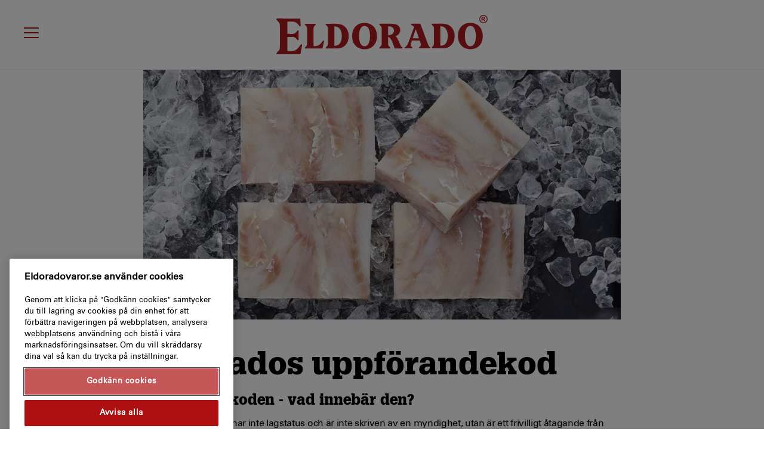

--- FILE ---
content_type: text/html; charset=utf-8
request_url: https://www.eldoradovaror.se/sahar-jobbar-vi-hallbarhet/eldorados-uppforandekod/
body_size: 8069
content:
<!DOCTYPE html>
<html lang="sv">

<head>
        <script>
			(function (w, d, s, l, i) {
				var url = new URL(window.location.href);
				if (!url.searchParams.has('tracking')) {
					w[l] = w[l] || []; w[l].push({ 'gtm.start': new Date().getTime(), event: 'gtm.js' });
					var f = d.getElementsByTagName(s)[0], j = d.createElement(s), dl = l != 'dataLayer' ? '&l=' + l : ''; j.async = true; j.src = 'https://www.googletagmanager.com/gtm.js?id=' + i + dl; f.parentNode.insertBefore(j, f);
				}
			})(window, document, 'script', 'dataLayer', 'GTM-KMF773M');
		</script>

    <meta charset="utf-8"></meta>
<meta content="text/html; charset=utf-8" http-equiv="Content-Type"></meta>
<meta content="width=device-width, initial-scale=1.0" name="viewport"></meta>
<meta content="https://www.eldoradovaror.se/sahar-jobbar-vi-hallbarhet/eldorados-uppforandekod/" name="url"></meta>
<meta content="" name="alias"></meta><meta content="index, follow" name="robots"></meta>
<meta content="index, follow" name="googlebot"></meta>
<title>Uppf&#xF6;randekod | Eldorado
</title><meta content="Vi st&#xE4;ller krav p&#xE5; v&#xE5;ra leverant&#xF6;rer f&#xF6;r att kunna p&#xE5;verka arbetsvillkor och arbetsmilj&#xF6; i de l&#xE4;nder d&#xE4;r v&#xE5;ra varor odlas och produceras. L&#xE4;s mer h&#xE4;r!" name="description"></meta>
<meta content="https://www.eldoradovaror.se/sahar-jobbar-vi-hallbarhet/eldorados-uppforandekod/" property="og:url"></meta>
<meta content="website" property="og:type"></meta>
<meta content="Uppf&#xF6;randekod" property="og:title"></meta>
<meta content="Vi st&#xE4;ller krav p&#xE5; v&#xE5;ra leverant&#xF6;rer f&#xF6;r att kunna p&#xE5;verka arbetsvillkor och arbetsmilj&#xF6; i de l&#xE4;nder d&#xE4;r v&#xE5;ra varor odlas och produceras. L&#xE4;s mer h&#xE4;r!" property="og:description"></meta>
<meta content="" property="og:image"></meta>

    <script>
!function(T,l,y){var S=T.location,k="script",D="instrumentationKey",C="ingestionendpoint",I="disableExceptionTracking",E="ai.device.",b="toLowerCase",w="crossOrigin",N="POST",e="appInsightsSDK",t=y.name||"appInsights";(y.name||T[e])&&(T[e]=t);var n=T[t]||function(d){var g=!1,f=!1,m={initialize:!0,queue:[],sv:"5",version:2,config:d};function v(e,t){var n={},a="Browser";return n[E+"id"]=a[b](),n[E+"type"]=a,n["ai.operation.name"]=S&&S.pathname||"_unknown_",n["ai.internal.sdkVersion"]="javascript:snippet_"+(m.sv||m.version),{time:function(){var e=new Date;function t(e){var t=""+e;return 1===t.length&&(t="0"+t),t}return e.getUTCFullYear()+"-"+t(1+e.getUTCMonth())+"-"+t(e.getUTCDate())+"T"+t(e.getUTCHours())+":"+t(e.getUTCMinutes())+":"+t(e.getUTCSeconds())+"."+((e.getUTCMilliseconds()/1e3).toFixed(3)+"").slice(2,5)+"Z"}(),iKey:e,name:"Microsoft.ApplicationInsights."+e.replace(/-/g,"")+"."+t,sampleRate:100,tags:n,data:{baseData:{ver:2}}}}var h=d.url||y.src;if(h){function a(e){var t,n,a,i,r,o,s,c,u,p,l;g=!0,m.queue=[],f||(f=!0,t=h,s=function(){var e={},t=d.connectionString;if(t)for(var n=t.split(";"),a=0;a<n.length;a++){var i=n[a].split("=");2===i.length&&(e[i[0][b]()]=i[1])}if(!e[C]){var r=e.endpointsuffix,o=r?e.location:null;e[C]="https://"+(o?o+".":"")+"dc."+(r||"services.visualstudio.com")}return e}(),c=s[D]||d[D]||"",u=s[C],p=u?u+"/v2/track":d.endpointUrl,(l=[]).push((n="SDK LOAD Failure: Failed to load Application Insights SDK script (See stack for details)",a=t,i=p,(o=(r=v(c,"Exception")).data).baseType="ExceptionData",o.baseData.exceptions=[{typeName:"SDKLoadFailed",message:n.replace(/\./g,"-"),hasFullStack:!1,stack:n+"\nSnippet failed to load ["+a+"] -- Telemetry is disabled\nHelp Link: https://go.microsoft.com/fwlink/?linkid=2128109\nHost: "+(S&&S.pathname||"_unknown_")+"\nEndpoint: "+i,parsedStack:[]}],r)),l.push(function(e,t,n,a){var i=v(c,"Message"),r=i.data;r.baseType="MessageData";var o=r.baseData;return o.message='AI (Internal): 99 message:"'+("SDK LOAD Failure: Failed to load Application Insights SDK script (See stack for details) ("+n+")").replace(/\"/g,"")+'"',o.properties={endpoint:a},i}(0,0,t,p)),function(e,t){if(JSON){var n=T.fetch;if(n&&!y.useXhr)n(t,{method:N,body:JSON.stringify(e),mode:"cors"});else if(XMLHttpRequest){var a=new XMLHttpRequest;a.open(N,t),a.setRequestHeader("Content-type","application/json"),a.send(JSON.stringify(e))}}}(l,p))}function i(e,t){f||setTimeout(function(){!t&&m.core||a()},500)}var e=function(){var n=l.createElement(k);n.src=h;var e=y[w];return!e&&""!==e||"undefined"==n[w]||(n[w]=e),n.onload=i,n.onerror=a,n.onreadystatechange=function(e,t){"loaded"!==n.readyState&&"complete"!==n.readyState||i(0,t)},n}();y.ld<0?l.getElementsByTagName("head")[0].appendChild(e):setTimeout(function(){l.getElementsByTagName(k)[0].parentNode.appendChild(e)},y.ld||0)}try{m.cookie=l.cookie}catch(p){}function t(e){for(;e.length;)!function(t){m[t]=function(){var e=arguments;g||m.queue.push(function(){m[t].apply(m,e)})}}(e.pop())}var n="track",r="TrackPage",o="TrackEvent";t([n+"Event",n+"PageView",n+"Exception",n+"Trace",n+"DependencyData",n+"Metric",n+"PageViewPerformance","start"+r,"stop"+r,"start"+o,"stop"+o,"addTelemetryInitializer","setAuthenticatedUserContext","clearAuthenticatedUserContext","flush"]),m.SeverityLevel={Verbose:0,Information:1,Warning:2,Error:3,Critical:4};var s=(d.extensionConfig||{}).ApplicationInsightsAnalytics||{};if(!0!==d[I]&&!0!==s[I]){var c="onerror";t(["_"+c]);var u=T[c];T[c]=function(e,t,n,a,i){var r=u&&u(e,t,n,a,i);return!0!==r&&m["_"+c]({message:e,url:t,lineNumber:n,columnNumber:a,error:i}),r},d.autoExceptionInstrumented=!0}return m}(y.cfg);function a(){y.onInit&&y.onInit(n)}(T[t]=n).queue&&0===n.queue.length?(n.queue.push(a),n.trackPageView({})):a()}(window,document,{src: "https://js.monitor.azure.com/scripts/b/ai.2.gbl.min.js", crossOrigin: "anonymous", cfg: {instrumentationKey: '94b468db-9fa8-4972-aa89-3b467b8486b2', disableCookiesUsage: false }});
</script>



    <meta name="theme-color" content="#ffffff">

        <link rel="icon" type="image/x-icon" href="/static/images/eldorado/icons/favicon.ico?v=1">

    <!-- HEAD SCRIPTS -->

	<!-- eldorado:css -->
	<link rel="stylesheet" defer href="/static/styles/app.eldorado.8223f0e1.css">
	<!-- endinject -->

    
	

    <script type="application/ld&#x2B;json">{
  "@context": "https://schema.org",
  "@type": "WebSite",
  "name": "Eldorado",
  "url": "https://eldoradovaror.se/"
}</script>
</head>

<body data-site="Eldorado" class="ArticlePage ">

    <!-- Google Tag Manager (noscript) -->
    <noscript>
        <iframe src="https://www.googletagmanager.com/ns.html?id=GTM-KMF773M" height="0" width="0" style="display:none;visibility:hidden"></iframe>
    </noscript>
    <!-- End Google Tag Manager (noscript) -->


<header class="main-header accordion">
	<a class="skip-to-content-link" href="#main">Hoppa till innehåll</a>
    <nav aria-label="Toppnavigation" class="navigation">
        <div id="header-menu" data-logo-src="https://eldoradovaror.se/static/images/eldorado/logos/logo-eldorado.svg"></div>
    </nav>
</header>
<main id="main" class="main-content">
    
<div class="article-page">
	<div class="article-page__hero-image">
			<div class="block image-block content">
				<picture><source media="(min-width: 1920px) and (min-resolution: 2dppx)" srcset="/globalassets/eldorado/6.-sahar-jobbar-vi-med-hallbarhet-principbilder/1919x1080-Eldorado-torsk.jpg?preset=image-xxl-2x"></source><source media="(min-width: 1920px)" srcset="/globalassets/eldorado/6.-sahar-jobbar-vi-med-hallbarhet-principbilder/1919x1080-Eldorado-torsk.jpg?preset=image-xxl"></source><source media="(min-width: 1366px) and (min-resolution: 2dppx)" srcset="/globalassets/eldorado/6.-sahar-jobbar-vi-med-hallbarhet-principbilder/1919x1080-Eldorado-torsk.jpg?preset=image-xl-2x"></source><source media="(min-width: 1366px)" srcset="/globalassets/eldorado/6.-sahar-jobbar-vi-med-hallbarhet-principbilder/1919x1080-Eldorado-torsk.jpg?preset=image-xl"></source><source media="(min-width: 1024px) and (min-resolution: 2dppx)" srcset="/globalassets/eldorado/6.-sahar-jobbar-vi-med-hallbarhet-principbilder/1919x1080-Eldorado-torsk.jpg?preset=image-l-2x"></source><source media="(min-width: 1024px)" srcset="/globalassets/eldorado/6.-sahar-jobbar-vi-med-hallbarhet-principbilder/1919x1080-Eldorado-torsk.jpg?preset=image-l"></source><source media="(min-width: 768px) and (min-resolution: 2dppx)" srcset="/globalassets/eldorado/6.-sahar-jobbar-vi-med-hallbarhet-principbilder/1919x1080-Eldorado-torsk.jpg?preset=image-m-2x"></source><source media="(min-width: 768px)" srcset="/globalassets/eldorado/6.-sahar-jobbar-vi-med-hallbarhet-principbilder/1919x1080-Eldorado-torsk.jpg?preset=image-m"></source><source media="(min-width: 390px) and (min-resolution: 2dppx)" srcset="/globalassets/eldorado/6.-sahar-jobbar-vi-med-hallbarhet-principbilder/1919x1080-Eldorado-torsk.jpg?preset=image-s-2x"></source><source media="(min-width: 390px)" srcset="/globalassets/eldorado/6.-sahar-jobbar-vi-med-hallbarhet-principbilder/1919x1080-Eldorado-torsk.jpg?preset=image-s"></source><source media="(min-width: 320px) and (min-resolution: 2dppx)" srcset="/globalassets/eldorado/6.-sahar-jobbar-vi-med-hallbarhet-principbilder/1919x1080-Eldorado-torsk.jpg?preset=image-xs-2x"></source><img alt="Fryst tork p&#xE5; krossad is" src="/globalassets/eldorado/6.-sahar-jobbar-vi-med-hallbarhet-principbilder/1919x1080-Eldorado-torsk.jpg?preset=image-xs" width="1400"></img></picture>
			</div>
	</div>
	<div class="article-page__content">
		<div class="article-page__content-body">

			<h1 class="article-page__hero-heading">
				Eldorados uppf&#xF6;randekod
			</h1>


			
<div><div>

<section class="free-text-block">
    
<h3 class="l">Uppf&ouml;randekoden - vad inneb&auml;r den?</h3>
    
<p>- En uppf&ouml;randekod har inte lagstatus och &auml;r inte skriven av en myndighet, utan &auml;r ett frivilligt &aring;tagande fr&aring;n f&ouml;retag f&ouml;r att ta ett milj&ouml;m&auml;ssigt och socialt ansvar.</p>
<p>- V&aring;r uppf&ouml;randekod &auml;r harmoniserad med organisationen Amfori Business Social Compliance Initiative&rsquo;s (BSCI) uppf&ouml;randekod, d&auml;r &ouml;ver 2400 f&ouml;retag samverkar f&ouml;r f&ouml;rb&auml;ttrade arbetsvillkor i sina leverant&ouml;rskedjor.</p>
<p>- Uppf&ouml;randekoden &auml;r baserad p&aring; FN:s konventioner f&ouml;r m&auml;nskliga r&auml;ttigheter, arbetstagares r&auml;ttigheter och internationella milj&ouml;f&ouml;rordningar.</p>
<p>- Vi har hundratals leverant&ouml;rer i l&auml;nder d&auml;r det finns stor risk f&ouml;r d&aring;liga arbetsvillkor i produktionen, odlingen eller fisket. Dessa leverant&ouml;rer har i sin tur ofta l&aring;nga kedjor av underleverant&ouml;rer. Det &auml;r oftast l&auml;ngst ner i r&aring;varuledet som de st&ouml;rsta riskerna och de oacceptabla arbetsvillkoren finns.</p>
<p>- Med hj&auml;lp av uppf&ouml;randekoden tydligg&ouml;rs v&aring;r inst&auml;llning och &aring;tagande gentemot leverant&ouml;rer s&aring;v&auml;l som mot v&aring;ra egna medarbetare och mot andra samarbetspartners.</p>
<p>- Leverant&ouml;rer i l&auml;nder med stora sociala och milj&ouml;m&auml;ssiga risker i sin leverant&ouml;rskedja m&aring;ste visa att de aktivt arbetar med att s&auml;kerst&auml;lla att v&aring;r uppf&ouml;randekod f&ouml;ljs hela v&auml;gen ner i tillverkningsledet. De leverant&ouml;rer som kan visa att de &auml;r kunniga, engagerade och har ett aktivt arbete f&ouml;r att f&ouml;rhindra risker och oacceptabla villkor premieras i aff&auml;ren. De leverant&ouml;rer som saknar system f&ouml;r att s&auml;kerst&auml;lla schyssta villkor f&aring;r inte vara med i v&aring;ra upphandlingar. Om bristerna som avsl&ouml;jas inte &aring;tg&auml;rdas trots &ouml;verenskommelse kan vi avsluta relationen. Vi utf&ouml;r kontroller varje &aring;r f&ouml;r de med avvikelser och vartannat &aring;r f&ouml;r de med bra resultat. Det kommer alltid finnas problem och avvikelser, det viktiga &auml;r att det finns ett systematiskt arbete f&ouml;r att uppt&auml;cka dessa och f&ouml;rb&auml;ttra villkoren l&ouml;pande.&nbsp;</p>
<h3>Vad inneh&aring;ller uppf&ouml;randekoden?</h3>
<p>- Lagkrav kring arbetsr&auml;tt, till exempel l&ouml;ner, arbetstid och anst&auml;llningsavtal.&nbsp;</p>
<p>- F&ouml;rh&aring;llanden p&aring; arbetsplatsen, till exempel fackf&ouml;reningsfrihet, barnarbete, arbetsmilj&ouml; och diskriminering.</p>
<p>- Milj&ouml;- och djurskydd. &nbsp;</p>
<p>- Resursanv&auml;ndning och p&aring;verkan p&aring; lokalsamh&auml;llet. &nbsp;</p>
<p>- Mutor och korruption.</p>
</section></div><div>

<section class="free-text-block">
    

    
<h3 class="eldorado-tinymce-text-style-1">Det h&auml;r kontrollerar vi med uppf&ouml;randekoden:&nbsp;</h3>
<p>- Transparens vilket inneb&auml;r att hela leverant&ouml;rskedjan ska vara kartlagd.</p>
<p>- Riskanalyser av milj&ouml; och sociala risker. Leverant&ouml;ren m&aring;ste visa p&aring; kunskap och &aring;tg&auml;rder av riskerna gentemot koden genom hela v&auml;rdekedjan.</p>
<p>- Att leverant&ouml;ren kan uppvisa s&aring; kallade sociala revisioner med aktuella verifikat f&ouml;r all produktion i riskl&auml;nder. Verifikaten f&aring;r inte vara &auml;ldre &auml;n 2 &aring;r. Om avvikelser avsl&ouml;jats m&aring;ste de kunna uppvisa &aring;tg&auml;rdsplaner.</p>
</section></div><div>
<section class="block image-block narrow">
<picture><source media="(min-width: 1920px) and (min-resolution: 2dppx)" srcset="/globalassets/eldorado/6.-sahar-jobbar-vi-med-hallbarhet-principbilder/1920x1080-gronaarter.jpeg?preset=image-xxl-2x"></source><source media="(min-width: 1920px)" srcset="/globalassets/eldorado/6.-sahar-jobbar-vi-med-hallbarhet-principbilder/1920x1080-gronaarter.jpeg?preset=image-xxl"></source><source media="(min-width: 1366px) and (min-resolution: 2dppx)" srcset="/globalassets/eldorado/6.-sahar-jobbar-vi-med-hallbarhet-principbilder/1920x1080-gronaarter.jpeg?preset=image-xl-2x"></source><source media="(min-width: 1366px)" srcset="/globalassets/eldorado/6.-sahar-jobbar-vi-med-hallbarhet-principbilder/1920x1080-gronaarter.jpeg?preset=image-xl"></source><source media="(min-width: 1024px) and (min-resolution: 2dppx)" srcset="/globalassets/eldorado/6.-sahar-jobbar-vi-med-hallbarhet-principbilder/1920x1080-gronaarter.jpeg?preset=image-l-2x"></source><source media="(min-width: 1024px)" srcset="/globalassets/eldorado/6.-sahar-jobbar-vi-med-hallbarhet-principbilder/1920x1080-gronaarter.jpeg?preset=image-l"></source><source media="(min-width: 768px) and (min-resolution: 2dppx)" srcset="/globalassets/eldorado/6.-sahar-jobbar-vi-med-hallbarhet-principbilder/1920x1080-gronaarter.jpeg?preset=image-m-2x"></source><source media="(min-width: 768px)" srcset="/globalassets/eldorado/6.-sahar-jobbar-vi-med-hallbarhet-principbilder/1920x1080-gronaarter.jpeg?preset=image-m"></source><source media="(min-width: 390px) and (min-resolution: 2dppx)" srcset="/globalassets/eldorado/6.-sahar-jobbar-vi-med-hallbarhet-principbilder/1920x1080-gronaarter.jpeg?preset=image-s-2x"></source><source media="(min-width: 390px)" srcset="/globalassets/eldorado/6.-sahar-jobbar-vi-med-hallbarhet-principbilder/1920x1080-gronaarter.jpeg?preset=image-s"></source><source media="(min-width: 320px) and (min-resolution: 2dppx)" srcset="/globalassets/eldorado/6.-sahar-jobbar-vi-med-hallbarhet-principbilder/1920x1080-gronaarter.jpeg?preset=image-xs-2x"></source><img alt="Frysta gr&#xF6;na &#xE4;rter p&#xE5; stenskiva" src="/globalassets/eldorado/6.-sahar-jobbar-vi-med-hallbarhet-principbilder/1920x1080-gronaarter.jpeg?preset=image-xs" width="1400"></img></picture></section></div><div>

<section class="free-text-block">
    

    
<h3 class="eldorado-tinymce-text-style-1">Bed&ouml;mning av risker</h3>
<p>Sedan h&ouml;sten 2015 har vi uppr&auml;ttade rutiner f&ouml;r alla upphandlingar d&auml;r leverant&ouml;ren har produktion eller r&aring;varuink&ouml;p i riskomr&aring;den. Grovt s&auml;tt &auml;r det l&auml;nder i Asien, Afrika och Sydamerika samt vissa l&auml;nder i &Ouml;steuropa. Ju h&ouml;gre risken &auml;r desto mer ing&aring;ende krav st&auml;ller vi p&aring; leverant&ouml;ren. N&aring;gra av varugrupperna med h&ouml;g risk &auml;r frysta b&auml;r, juice, n&ouml;tter, ris och fr&ouml;er.</p>
<p>Vi genomf&ouml;r &auml;ven h&aring;llbarhetsbed&ouml;mningar i vissa l&auml;nder i Europa d&auml;r vi k&auml;nner till att det finns omfattande risker f&ouml;r brister mot v&aring;r uppf&ouml;randekod, exempelvis bl&aring;b&auml;r och lingon fr&aring;n Sverige och Finland samt tomater fr&aring;n Italien.</p>
</section></div><div>

<section class="free-text-block">
    

    
<h3 class="eldorado-tinymce-text-style-1">H&aring;llbarhetsbed&ouml;mningar</h3>
<p>V&aring;rt h&aring;llbarhetsteam genomf&ouml;r ett 70-tal bed&ouml;mningar varje &aring;r och det finns alltid leverant&ouml;rer eller underleverant&ouml;rer som inte accepteras enligt v&aring;r uppf&ouml;randekod. Om de inte accepteras kan det handla om att vi kr&auml;ver mer uppf&ouml;ljning av uppf&ouml;randekoden ner i odlingsledet eller att vi kr&auml;ver fler riskanalyser av milj&ouml;fr&aring;gor. Genom att genomf&ouml;ra h&aring;llbarhetsbed&ouml;mningar varje &aring;r kan vi se till att v&aring;ra leverant&ouml;rer f&aring;r ett b&auml;ttre h&aring;llbarhetsarbete, mer transparens och ser till att m&auml;nskliga r&auml;ttigheter respekteras i hela leverant&ouml;rskedjan.</p>
<p>N&auml;r vi tar beslut om leverant&ouml;rer skickar vi ut ett omfattande fr&aring;geformul&auml;r d&auml;r alla potentiella leverant&ouml;rer m&aring;ste informera om hela leverant&ouml;rskedjan, hur de uppr&auml;tth&aring;ller v&aring;r uppf&ouml;randekod och vilka riskanalyser de genomf&ouml;rt f&ouml;r milj&ouml; och sociala risker i hela v&auml;rdekedjan.</p>
</section></div><div>

<section class="free-text-block">
    

    
<h3 class="eldorado-tinymce-text-style-1">Krav p&aring; klimatm&aring;l</h3>
<p>Vi st&auml;ller h&ouml;ga klimatkrav p&aring; oss sj&auml;lva och v&aring;ra produkter. V&aring;r st&ouml;rsta klimatp&aring;verkan uppst&aring;r vid odling och produktion av v&aring;ra varor, d&auml;rf&ouml;r st&auml;ller vi krav p&aring; att v&aring;ra leverant&ouml;rer ska ha m&aring;l om nettonollutsl&auml;pp till 2030 f&ouml;r sin egen verksamhet och ett publikt klimatm&aring;l som minskar utsl&auml;ppen i deras leverant&ouml;rskedja. Vi f&ouml;ljer upp detta i samtal med leverant&ouml;rer, samt med &aring;rliga enk&auml;ter fr&aring;n och med 2023. F&ouml;r att hj&auml;lpa v&aring;ra leverant&ouml;rer har vi tillsammans med Axfoundation tagit fram ett klimatverktyg d&auml;r f&ouml;retag kan l&auml;ra sig grunderna i att s&auml;tta klimatm&aring;l.</p>
</section></div></div>
		</div>
		
		

	</div>
</div>


        <!-- inject:js -->
<script src="/static/scripts/app.8223f0e1.js"></script>
<!-- endinject -->

</main>


<footer class="footer">
    <h2 class="visuallyhidden">Sidfot</h2>
    <div class="footer__content">
        
        <div class="footer__column-list">
            

<div class="footer__column">
    <h3 class="footer__heading" id="Meny-footer-heading">Meny</h3>

    <ul aria-labelledby="Meny-footer-heading" class="footer__list">
            <li class="footer__list-item">
                <a class="footer__list-item-link " href="/om-eldorado/"
                    data-gtm-click-type="footer">
                    <span>Om Eldorado</span>
                </a>
            </li>
            <li class="footer__list-item">
                <a class="footer__list-item-link " href="/Produkthjaltar/"
                    data-gtm-click-type="footer">
                    <span>Produkthj&#xE4;ltar</span>
                </a>
            </li>
            <li class="footer__list-item">
                <a class="footer__list-item-link " href="/sahar-jobbar-vi-hallbarhet/"
                    data-gtm-click-type="footer">
                    <span>H&#xE5;llbarhet</span>
                </a>
            </li>
            <li class="footer__list-item">
                <a class="footer__list-item-link " href="/billiga-recept/"
                    data-gtm-click-type="footer">
                    <span>Billiga recept</span>
                </a>
            </li>
            <li class="footer__list-item">
                <a class="footer__list-item-link " href="/merch-och-andra-roligheter/"
                    data-gtm-click-type="footer">
                    <span>Merch &amp; andra roligheter</span>
                </a>
            </li>
            <li class="footer__list-item">
                <a class="footer__list-item-link " href="/sparjanne/"
                    data-gtm-click-type="footer">
                    <span>Spar-Janne</span>
                </a>
            </li>
    </ul>
</div>

<div class="footer__column">
    <h3 class="footer__heading" id="Kontakt-footer-heading">Kontakt</h3>

    <ul aria-labelledby="Kontakt-footer-heading" class="footer__list">
            <li class="footer__list-item">
                <a class="footer__list-item-link external-link" href="https://www.axfood.se/kontakt/konsumentkontakt/"
                    data-gtm-click-type="footer">
                    <span>Konsumentkontakt</span>
                        <img alt="" src="/static/images/base/external-link.svg" loading="lazy" />
                </a>
            </li>
            <li class="footer__list-item">
                <a class="footer__list-item-link external-link" href="https://www.axfood.se/kontakt/konsumentkontakt/"
                    data-gtm-click-type="footer">
                    <span>Reklamera</span>
                        <img alt="" src="/static/images/base/external-link.svg" loading="lazy" />
                </a>
            </li>
            <li class="footer__list-item">
                <a class="footer__list-item-link external-link" href="https://www.axfood.se/karriar/"
                    data-gtm-click-type="footer">
                    <span>Jobba hos oss</span>
                        <img alt="" src="/static/images/base/external-link.svg" loading="lazy" />
                </a>
            </li>
    </ul>
</div>

<div class="footer__column">
    <h3 class="footer__heading" id="F&#xF6;lj oss-footer-heading">F&#xF6;lj oss</h3>

    <ul aria-labelledby="F&#xF6;lj oss-footer-heading" class="footer__list">
            <li class="footer__list-item">
                <a class="footer__list-item-link external-link" href="https://eldoradovaror.store/"
                    data-gtm-click-type="footer">
                    <span>Eldoradovaror.store</span>
                        <img alt="" src="/static/images/base/external-link.svg" loading="lazy" />
                </a>
            </li>
            <li class="footer__list-item">
                <a class="footer__list-item-link external-link" href="https://www.instagram.com/eldoradovaror/"
                    data-gtm-click-type="footer">
                    <span>Instagram</span>
                        <img alt="" src="/static/images/base/external-link.svg" loading="lazy" />
                </a>
            </li>
            <li class="footer__list-item">
                <a class="footer__list-item-link external-link" href="https://www.tiktok.com/@eldoradovaror"
                    data-gtm-click-type="footer">
                    <span>TikTok</span>
                        <img alt="" src="/static/images/base/external-link.svg" loading="lazy" />
                </a>
            </li>
    </ul>
</div>

<div class="footer__column">
    <h3 class="footer__heading" id="-footer-heading"></h3>

    <ul aria-labelledby="-footer-heading" class="footer__list">
            <li class="footer__list-item">
                <a class="footer__list-item-link external-link" href="https://www.axfood.se/om-axfood/dataskydd"
                    data-gtm-click-type="footer">
                    <span>Integritetspolicy</span>
                        <img alt="" src="/static/images/base/external-link.svg" loading="lazy" />
                </a>
            </li>
    </ul>
</div>
        </div>

            <div class="footer__image-list-container">
                    <h3 class="footer__heading">H&#xE4;r finns vi</h3>
                
<ul class="footer__image-list"><li class="footer__image-list-item">

<div class="image-content-block content-block">
        <div class="content-block-wrapper">
                <div class="content-media-wrapper">
                        <img src='/globalassets/eldorado/9.-loggor/willys.svg?preset=image-s' alt="Logotyp f&#xF6;r Willys" loading="lazy" />
                </div>

        </div>
</div></li><li class="footer__image-list-item">

<div class="image-content-block content-block">
        <div class="content-block-wrapper">
                <div class="content-media-wrapper">
                        <img src='/globalassets/eldorado/9.-loggor/hemkop.svg?preset=image-s' alt="Logotyp f&#xF6;r Hemk&#xF6;p" loading="lazy" />
                </div>

        </div>
</div></li><li class="footer__image-list-item">

<div class="image-content-block content-block">
        <div class="content-block-wrapper">
                <div class="content-media-wrapper">
                        <img src='/globalassets/eldorado/9.-loggor/tempo-new.svg?preset=image-s' alt="" loading="lazy" />
                </div>

        </div>
</div></li><li class="footer__image-list-item">

<div class="image-content-block content-block">
        <div class="content-block-wrapper">
                <div class="content-media-wrapper">
                        <img src='/globalassets/eldorado/9.-loggor/cg_logo_2rader_rgb.png?preset=image-s' height="328" width="429" alt="" loading="lazy" />
                </div>

        </div>
</div></li><li class="footer__image-list-item">

<div class="image-content-block content-block">
        <div class="content-block-wrapper">
                <div class="content-media-wrapper">
                        <img src='/globalassets/eldorado/9.-loggor/snabbgross-club-small.svg?preset=image-s' alt="" loading="lazy" />
                </div>

        </div>
</div></li><li class="footer__image-list-item">

<div class="image-content-block content-block">
        <div class="content-block-wrapper">
                <div class="content-media-wrapper">
                        <img src='/globalassets/eldorado/9.-loggor/mathem.svg?preset=image-s' alt="Logotyp f&#xF6;r Mathem" loading="lazy" />
                </div>

        </div>
</div></li></ul>
            </div>
        <div class="footer__brand-disclaimer">
                
<p>Eldorado &auml;r ett registrerat varum&auml;rke f&ouml;r <a href="https://www.axfood.se/">Axfood AB</a></p>
        </div>
    </div>
</footer>


<script defer="defer" src="/Util/Find/epi-util/find.js"></script>
<script>
document.addEventListener('DOMContentLoaded',function(){if(typeof FindApi === 'function'){var api = new FindApi();api.setApplicationUrl('/');api.setServiceApiBaseUrl('/find_v2/');api.processEventFromCurrentUri();api.bindWindowEvents();api.bindAClickEvent();api.sendBufferedEvents();}})
</script>

<script type="application/json" id="header-menu-items">{
  "menuItems": [
    {
      "label": "Om Eldorado",
      "url": "/om-eldorado/",
      "type": "Internal",
      "active": false,
      "children": []
    },
    {
      "label": "Produkthj\u00E4ltar",
      "url": "/Produkthjaltar/",
      "type": "Submenu",
      "active": false,
      "children": [
        {
          "label": "Produkthj\u00E4ltar",
          "url": "/Produkthjaltar/",
          "type": "Internal",
          "active": false,
          "children": []
        },
        {
          "label": "Br\u00F6d \u0026 Kakor",
          "url": "/Produkthjaltar/brod-och-kakor/",
          "type": "Submenu",
          "active": false,
          "children": [
            {
              "label": "Alla Varor",
              "url": "/Produkthjaltar/brod-och-kakor/",
              "type": "Tag",
              "active": false,
              "children": []
            },
            {
              "label": "Kakor",
              "url": "/Produkthjaltar/brod-och-kakor/kakor/",
              "type": "Internal",
              "active": false,
              "children": []
            },
            {
              "label": "Br\u00F6d",
              "url": "/Produkthjaltar/brod-och-kakor/brod/",
              "type": "Internal",
              "active": false,
              "children": []
            }
          ]
        },
        {
          "label": "Snacks \u0026 N\u00F6tter",
          "url": "/Produkthjaltar/snacks-och-notter/",
          "type": "Internal",
          "active": false,
          "children": []
        },
        {
          "label": "Skafferi",
          "url": "/Produkthjaltar/skafferi/",
          "type": "Internal",
          "active": false,
          "children": []
        },
        {
          "label": "Mejeri \u0026 Ost",
          "url": "/Produkthjaltar/mejeri-och-ost/",
          "type": "Submenu",
          "active": false,
          "children": [
            {
              "label": "Alla Varor",
              "url": "/Produkthjaltar/mejeri-och-ost/",
              "type": "Tag",
              "active": false,
              "children": []
            },
            {
              "label": "Mejeri",
              "url": "/Produkthjaltar/mejeri-och-ost/mejeri/",
              "type": "Internal",
              "active": false,
              "children": []
            },
            {
              "label": "Ost",
              "url": "/Produkthjaltar/mejeri-och-ost/ost/",
              "type": "Internal",
              "active": false,
              "children": []
            }
          ]
        },
        {
          "label": "Fryst",
          "url": "/Produkthjaltar/fryst/",
          "type": "Internal",
          "active": false,
          "children": []
        },
        {
          "label": "Bl\u00F6jor \u0026 barnv\u00E5rd",
          "url": "/Produkthjaltar/blojor-och-barnvard/",
          "type": "Internal",
          "active": false,
          "children": []
        },
        {
          "label": "Hem \u0026 St\u00E4d",
          "url": "/Produkthjaltar/hem-och-stad/",
          "type": "Internal",
          "active": false,
          "children": []
        }
      ]
    },
    {
      "label": "Billiga recept",
      "url": "/billiga-recept/",
      "type": "Internal",
      "active": false,
      "children": []
    },
    {
      "label": "Merch \u0026 andra roligheter",
      "url": "/merch-och-andra-roligheter/",
      "type": "Submenu",
      "active": false,
      "children": [
        {
          "label": "Merch \u0026 andra roligheter",
          "url": "/merch-och-andra-roligheter/",
          "type": "Internal",
          "active": false,
          "children": []
        },
        {
          "label": "Julboxar 2025",
          "url": "/merch-och-andra-roligheter/julboxar/",
          "type": "Internal",
          "active": false,
          "children": []
        },
        {
          "label": "Eldorado Ski",
          "url": "/merch-och-andra-roligheter/eldorado-ski/",
          "type": "Internal",
          "active": false,
          "children": []
        },
        {
          "label": "Made to order",
          "url": "/merch-och-andra-roligheter/made-to-order/",
          "type": "Internal",
          "active": false,
          "children": []
        },
        {
          "label": "Efter-jul-kalendern 2024",
          "url": "/merch-och-andra-roligheter/efter-jul-kalender/",
          "type": "Internal",
          "active": false,
          "children": []
        },
        {
          "label": "L\u00E5gprissommar",
          "url": "/merch-och-andra-roligheter/lagprissommar/",
          "type": "Internal",
          "active": false,
          "children": []
        },
        {
          "label": "Coffee table book 2023",
          "url": "/merch-och-andra-roligheter/coffee-table-book/",
          "type": "Internal",
          "active": false,
          "children": []
        },
        {
          "label": "Sommarkollektioner",
          "url": "/merch-och-andra-roligheter/sommarkollektioner/",
          "type": "Internal",
          "active": false,
          "children": []
        },
        {
          "label": "Julkulor 2022",
          "url": "/merch-och-andra-roligheter/julkulor/",
          "type": "Internal",
          "active": false,
          "children": []
        },
        {
          "label": "Julkalender 2021",
          "url": "/merch-och-andra-roligheter/julkalender/",
          "type": "Internal",
          "active": false,
          "children": []
        },
        {
          "label": "Mwuana x Eldorado",
          "url": "/merch-och-andra-roligheter/mwuana-x-eldorado/",
          "type": "Internal",
          "active": false,
          "children": []
        },
        {
          "label": "Studentskafferiet",
          "url": "/merch-och-andra-roligheter/studentskafferiet/",
          "type": "Internal",
          "active": false,
          "children": []
        },
        {
          "label": "Ett billigt br\u00F6llop att lita p\u00E5",
          "url": "/merch-och-andra-roligheter/billigt-brollop/",
          "type": "Internal",
          "active": false,
          "children": []
        }
      ]
    },
    {
      "label": "Spar-Janne",
      "url": "/sparjanne/",
      "type": "Submenu",
      "active": false,
      "children": [
        {
          "label": "Spar-Janne",
          "url": "/sparjanne/",
          "type": "Internal",
          "active": false,
          "children": []
        },
        {
          "label": "L\u00E4r k\u00E4nna Spar-Janne",
          "url": "/sparjanne/lar-kanna-sparjanne/",
          "type": "Internal",
          "active": false,
          "children": []
        },
        {
          "label": "Spar-Janne intar fj\u00E4llen",
          "url": "/sparjanne/sparjanne-intar-fjallen/",
          "type": "Internal",
          "active": false,
          "children": []
        }
      ]
    },
    {
      "label": "Eldorado Stipendium",
      "url": "/eldorado-stipendium/",
      "type": "Submenu",
      "active": false,
      "children": [
        {
          "label": "Eldorado Stipendium",
          "url": "/eldorado-stipendium/",
          "type": "Internal",
          "active": false,
          "children": []
        },
        {
          "label": "S\u00F6k stipendiet h\u00E4r",
          "url": "/eldorado-stipendium/ansok-har/",
          "type": "Internal",
          "active": false,
          "children": []
        },
        {
          "label": "Eldorado alumni - L\u00E4r k\u00E4nna Elton och Miriam",
          "url": "/eldorado-stipendium/alumni-om-elton-och-miriam/",
          "type": "Internal",
          "active": false,
          "children": []
        },
        {
          "label": "Eldorado Alumni - L\u00E4r k\u00E4nna Oscar",
          "url": "/eldorado-stipendium/alumni-om-oscar/",
          "type": "Internal",
          "active": false,
          "children": []
        },
        {
          "label": "Eldorado Alumni - L\u00E4r k\u00E4nna Sara",
          "url": "/eldorado-stipendium/alumni-om-sara/",
          "type": "Internal",
          "active": false,
          "children": []
        },
        {
          "label": "Ans\u00F6kningsvillkor Eldorado Stipendium",
          "url": "/eldorado-stipendium/ansokningsvillkor/",
          "type": "Internal",
          "active": false,
          "children": []
        }
      ]
    },
    {
      "label": "S\u00E5h\u00E4r jobbar vi med h\u00E5llbarhet",
      "url": "/sahar-jobbar-vi-hallbarhet/",
      "type": "Submenu",
      "active": true,
      "children": [
        {
          "label": "S\u00E5h\u00E4r jobbar vi med h\u00E5llbarhet",
          "url": "/sahar-jobbar-vi-hallbarhet/",
          "type": "Internal",
          "active": true,
          "children": []
        },
        {
          "label": "Eldorado svarar",
          "url": "/sahar-jobbar-vi-hallbarhet/eldorado-svarar/",
          "type": "Internal",
          "active": false,
          "children": []
        },
        {
          "label": "V\u00E5ra h\u00E5llbara principer",
          "url": "/sahar-jobbar-vi-hallbarhet/vara-hallbara-principer/",
          "type": "Internal",
          "active": false,
          "children": []
        },
        {
          "label": "Eldorados uppf\u00F6randekod",
          "url": "/sahar-jobbar-vi-hallbarhet/eldorados-uppforandekod/",
          "type": "Internal",
          "active": true,
          "children": []
        }
      ]
    },
    {
      "label": "Konsumentkontakt",
      "url": "https://www.axfood.se/kontakt/konsumentkontakt/",
      "type": "External",
      "active": false,
      "children": []
    }
  ],
  "HomeLink": null
}</script>
</body>
</html>

--- FILE ---
content_type: text/css
request_url: https://www.eldoradovaror.se/static/styles/app.eldorado.8223f0e1.css
body_size: 97562
content:
.search-result-block .search-hit__title,a,abbr,acronym,address,applet,article,aside,audio,b,big,blockquote,body,canvas,caption,center,cite,code,dd,del,details,dfn,div,dl,dt,em,embed,fieldset,figcaption,figure,footer,form,h1,h2,h3,h4,h5,h6,header,hgroup,i,iframe,img,ins,kbd,label,legend,li,mark,menu,nav,object,ol,output,p,pre,q,ruby,s,samp,section,small,span,strike,strong,sub,summary,sup,table,tbody,td,tfoot,th,thead,time,tr,tt,u,ul,var,video{border:0;margin:0;padding:0;vertical-align:baseline}article,aside,details,figcaption,figure,footer,header,hgroup,menu,nav,section{display:block}body{line-height:1}ol,ul{list-style:none}blockquote,q{quotes:none}blockquote::after,blockquote::before,q::after,q::before{content:"";content:none}table{border-collapse:collapse;border-spacing:0}body{line-height:1;margin:0;padding:0}body,html{height:100%}::input-placeholder{color:inherit}:input-placeholder{color:inherit}:placeholder{color:inherit;opacity:1}::-moz-placeholder{color:inherit;opacity:1}::placeholder{color:inherit;opacity:1}picture{display:block;line-height:0}@font-face{font-display:block;font-family:"Clarendon Cn";font-style:normal;font-weight:400;src:url(/static/fonts/garant/ClarendonCnBt.eot);src:url(/static/fonts/garant/ClarendonCnBt.eot?#iefix) format("embedded-opentype"),url(/static/fonts/garant/ClarendonCnBt.woff2) format("woff2"),url(/static/fonts/garant/ClarendonCnBt.woff) format("woff"),url(/static/fonts/garant/ClarendonCnBt.ttf) format("truetype"),url("/static/fonts/garant/ClarendonCnBt.svg#Clarendon Cn BT") format("svg")}@font-face{font-display:block;font-family:"Clarendon Light";font-style:normal;font-weight:400;src:url(/static/fonts/garant/ClarendonTLig.eot);src:url(/static/fonts/garant/ClarendonTLig.eot?#iefix) format("embedded-opentype"),url(/static/fonts/garant/ClarendonTLig.woff2) format("woff2"),url(/static/fonts/garant/ClarendonTLig.woff) format("woff"),url(/static/fonts/garant/ClarendonTLig.ttf) format("truetype"),url(/static/fonts/garant/ClarendonTLig.svg#ClarendonTLig) format("svg")}@font-face{font-display:block;font-family:Gelato;font-style:normal;font-weight:400;src:url(/static/fonts/eldorado/Gelato_Script-webfont.eot);src:url(/static/fonts/eldorado/Gelato_Script-webfont.eot?#iefix) format("embedded-opentype"),url(/static/fonts/eldorado/Gelato_Script-webfont.woff2) format("woff2"),url(/static/fonts/eldorado/Gelato_Script-webfont.woff) format("woff"),url(/static/fonts/eldorado/Gelato_Script-webfont.ttf) format("truetype"),url(/static/fonts/eldorado/Gelato_Script-webfont.svg#gelato_scriptregular) format("svg")}@font-face{font-display:block;font-family:Glypha;font-weight:700;src:url(/static/fonts/eldorado/GlyphaLTPro65Bold.eot);src:url(/static/fonts/eldorado/GlyphaLTPro65Bold.eot?#iefix) format("embedded-opentype"),url(/static/fonts/eldorado/GlyphaLTPro65Bold.woff2) format("woff2"),url(/static/fonts/eldorado/GlyphaLTPro65Bold.woff) format("woff"),url(/static/fonts/eldorado/GlyphaLTPro65Bold.ttf) format("truetype")}@font-face{font-display:block;font-family:Glypha;font-weight:700;src:url(/static/fonts/eldorado/GlyphaLTPro65Bold.eot);src:url(/static/fonts/eldorado/GlyphaLTPro65Bold.eot?#iefix) format("embedded-opentype"),url(/static/fonts/eldorado/GlyphaLTPro65Bold.woff2) format("woff2"),url(/static/fonts/eldorado/GlyphaLTPro65Bold.woff) format("woff"),url(/static/fonts/eldorado/GlyphaLTPro65Bold.ttf) format("truetype")}@font-face{font-display:block;font-family:Glypha;font-weight:400;src:url(/static/fonts/eldorado/3552AE_0_0.eot);src:url(/static/fonts/eldorado/3552AE_0_0.eot?#iefix) format("embedded-opentype"),url(/static/fonts/eldorado/3552AE_0_0.woff2) format("woff2"),url(/static/fonts/eldorado/3552AE_0_0.woff) format("woff"),url(/static/fonts/eldorado/3552AE_0_0.ttf) format("truetype")}@font-face{font-display:block;font-family:Glypha;font-weight:300;src:url(/static/fonts/eldorado/GlyphaLTPro45Light.eot);src:url(/static/fonts/eldorado/GlyphaLTPro45Light.eot?#iefix) format("embedded-opentype"),url(/static/fonts/eldorado/GlyphaLTPro45Light.woff2) format("woff2"),url(/static/fonts/eldorado/GlyphaLTPro45Light.woff) format("woff"),url(/static/fonts/eldorado/GlyphaLTPro45Light.ttf) format("truetype")}@font-face{font-display:block;font-family:Gotham;font-weight:700;src:url(/static/fonts/garant/Gotham-Bold.woff2) format("woff2"),url(/static/fonts/garant/Gotham-Bold.woff) format("woff")}@font-face{font-display:block;font-family:Gotham;font-weight:500;src:url(/static/fonts/garant/Gotham-Medium.woff2) format("woff2"),url(/static/fonts/garant/Gotham-Medium.woff) format("woff")}@font-face{font-display:block;font-family:Gotham;font-weight:400;src:url(/static/fonts/garant/Gotham-Book.woff2) format("woff2"),url(/static/fonts/garant/Gotham-Book.woff) format("woff")}@font-face{font-display:block;font-family:Gotham;font-weight:300;src:url(/static/fonts/garant/Gotham-Light.woff2) format("woff2"),url(/static/fonts/garant/Gotham-Light.woff) format("woff")}@font-face{font-display:swap;font-family:"National 2";font-weight:400;src:url(/static/fonts/garant/national-2-regular.woff2) format("woff2")}@font-face{font-display:swap;font-family:"National 2";font-style:italic;font-weight:400;src:url(/static/fonts/garant/national-2-regular-italic.woff2) format("woff2")}@font-face{font-display:swap;font-family:"National 2";font-weight:500;src:url(/static/fonts/garant/national-2-medium.woff2) format("woff2")}@font-face{font-display:swap;font-family:"National 2";font-style:italic;font-weight:500;src:url(/static/fonts/garant/national-2-medium-italic.woff2) format("woff2")}@font-face{font-display:swap;font-family:"National 2";font-weight:700;src:url(/static/fonts/garant/national-2-bold.woff2) format("woff2")}@font-face{font-display:swap;font-family:"National 2";font-style:italic;font-weight:700;src:url(/static/fonts/garant/national-2-bold-italic.woff2) format("woff2")}@font-face{font-display:swap;font-family:"National 2";font-weight:800;src:url(/static/fonts/garant/national-2-condensed-extrabold.woff2) format("woff2")}@font-face{font-display:block;font-family:Univers;font-weight:400;src:url(/static/fonts/eldorado/3552AE_1_0.eot);src:url(/static/fonts/eldorado/3552AE_1_0.eot?#iefix) format("embedded-opentype"),url(/static/fonts/eldorado/3552AE_1_0.woff2) format("woff2"),url(/static/fonts/eldorado/3552AE_1_0.woff) format("woff"),url(/static/fonts/eldorado/3552AE_1_0.ttf) format("truetype")}@font-face{font-display:block;font-family:Univers;font-weight:300;src:url(/static/fonts/eldorado/3552AE_2_0.eot);src:url(/static/fonts/eldorado/3552AE_2_0.eot?#iefix) format("embedded-opentype"),url(/static/fonts/eldorado/3552AE_2_0.woff2) format("woff2"),url(/static/fonts/eldorado/3552AE_2_0.woff) format("woff"),url(/static/fonts/eldorado/3552AE_2_0.ttf) format("truetype")}@font-face{font-display:block;font-family:gooddogregular;font-style:normal;font-weight:400;src:url(/static/fonts/minstingen/gooddog-webfont.eot);src:url(/static/fonts/minstingen/gooddog-webfont.eot?#iefix) format("embedded-opentype"),url(/static/fonts/minstingen/gooddog-webfont.woff2) format("woff2"),url(/static/fonts/minstingen/gooddog-webfont.woff) format("woff"),url(/static/fonts/minstingen/gooddog-webfont.ttf) format("truetype"),url(/static/fonts/minstingen/gooddog-webfont.svg#gooddogregular) format("svg")}@font-face{font-display:block;font-family:YWFTAbsentGrotesque;font-style:normal;font-weight:700;src:url(/static/fonts/minstingen/ywft-absent-grotesque-bold.eot);src:url(/static/fonts/minstingen/ywft-absent-grotesque-bold.eot?#iefix) format("embedded-opentype"),url(/static/fonts/minstingen/ywft-absent-grotesque-bold.woff2) format("woff2"),url(/static/fonts/minstingen/ywft-absent-grotesque-bold.woff) format("woff"),url(/static/fonts/minstingen/ywft-absent-grotesque-bold.ttf) format("truetype"),url(/static/fonts/minstingen/ywft-absent-grotesque-bold.svg#youworkforthem) format("svg")}@font-face{font-display:block;font-family:YWFTAbsentGrotesque;font-style:normal;font-weight:400;src:url(/static/fonts/minstingen/ywft-absent-grotesque-light.eot);src:url(/static/fonts/minstingen/ywft-absent-grotesque-light.eot?#iefix) format("embedded-opentype"),url(/static/fonts/minstingen/ywft-absent-grotesque-light.woff2) format("woff2"),url(/static/fonts/minstingen/ywft-absent-grotesque-light.woff) format("woff"),url(/static/fonts/minstingen/ywft-absent-grotesque-light.ttf) format("truetype"),url(/static/fonts/minstingen/ywft-absent-grotesque-light.svg#youworkforthem) format("svg")}@font-face{font-display:block;font-family:YWFTAbsentGrotesque;font-style:normal;font-weight:500;src:url(/static/fonts/minstingen/ywft-absent-grotesque-medium.eot);src:url(/static/fonts/minstingen/ywft-absent-grotesque-medium.eot?#iefix) format("embedded-opentype"),url(/static/fonts/minstingen/ywft-absent-grotesque-medium.woff2) format("woff2"),url(/static/fonts/minstingen/ywft-absent-grotesque-medium.woff) format("woff"),url(/static/fonts/minstingen/ywft-absent-grotesque-medium.ttf) format("truetype"),url(/static/fonts/minstingen/ywft-absent-grotesque-medium.svg#youworkforthem) format("svg")}/*!
 * Font Awesome Free 6.7.2 by @fontawesome - https://fontawesome.com
 * License - https://fontawesome.com/license/free (Icons: CC BY 4.0, Fonts: SIL OFL 1.1, Code: MIT License)
 * Copyright 2024 Fonticons, Inc.
 */.fa{font-family:var(--fa-style-family, "Font Awesome 6 Free");font-weight:var(--fa-style,900)}.fa,.fa-brands,.fa-regular,.fa-solid,.fab,.far,.fas{-moz-osx-font-smoothing:grayscale;-webkit-font-smoothing:antialiased;display:var(--fa-display,inline-block);font-style:normal;font-variant:normal;line-height:1;text-rendering:auto}.fa-brands::before,.fa-regular::before,.fa-solid::before,.fa::before,.fab::before,.far::before,.fas::before{content:var(--fa)}.fa-classic,.fa-regular,.fa-solid,.far,.fas{font-family:"Font Awesome 6 Free"}.fa-brands,.fab{font-family:"Font Awesome 6 Brands"}.fa-1x{font-size:1em}.fa-2x{font-size:2em}.fa-3x{font-size:3em}.fa-4x{font-size:4em}.fa-5x{font-size:5em}.fa-6x{font-size:6em}.fa-7x{font-size:7em}.fa-8x{font-size:8em}.fa-9x{font-size:9em}.fa-10x{font-size:10em}.fa-2xs{font-size:.625em;line-height:.1em;vertical-align:.225em}.fa-xs{font-size:.75em;line-height:.0833333337em;vertical-align:.125em}.fa-sm{font-size:.875em;line-height:.0714285718em;vertical-align:.0535714295em}.fa-lg{font-size:1.25em;line-height:.05em;vertical-align:-.075em}.fa-xl{font-size:1.5em;line-height:.0416666682em;vertical-align:-.125em}.fa-2xl{font-size:2em;line-height:.03125em;vertical-align:-.1875em}.fa-fw{text-align:center;width:1.25em}.fa-ul{list-style-type:none;margin-left:var(--fa-li-margin,2.5em);padding-left:0}.fa-ul>li{position:relative}.fa-li{left:calc(-1*var(--fa-li-width,2em));position:absolute;text-align:center;width:var(--fa-li-width,2em);line-height:inherit}.fa-border{border-color:var(--fa-border-color,#eee);border-radius:var(--fa-border-radius,.1em);border-style:var(--fa-border-style,solid);border-width:var(--fa-border-width,.08em);padding:var(--fa-border-padding,.2em .25em .15em)}.fa-pull-left{float:left;margin-right:var(--fa-pull-margin,.3em)}.fa-pull-right{float:right;margin-left:var(--fa-pull-margin,.3em)}.fa-beat{animation-name:fa-beat;animation-delay:var(--fa-animation-delay,0s);animation-direction:var(--fa-animation-direction,normal);animation-duration:var(--fa-animation-duration,1s);animation-iteration-count:var(--fa-animation-iteration-count,infinite);animation-timing-function:var(--fa-animation-timing,ease-in-out)}.fa-bounce{animation-name:fa-bounce;animation-delay:var(--fa-animation-delay,0s);animation-direction:var(--fa-animation-direction,normal);animation-duration:var(--fa-animation-duration,1s);animation-iteration-count:var(--fa-animation-iteration-count,infinite);animation-timing-function:var(--fa-animation-timing,cubic-bezier(.28,.84,.42,1))}.fa-fade{animation-name:fa-fade;animation-delay:var(--fa-animation-delay,0s);animation-direction:var(--fa-animation-direction,normal);animation-duration:var(--fa-animation-duration,1s);animation-iteration-count:var(--fa-animation-iteration-count,infinite);animation-timing-function:var(--fa-animation-timing,cubic-bezier(.4,0,.6,1))}.fa-beat-fade{animation-name:fa-beat-fade;animation-delay:var(--fa-animation-delay,0s);animation-direction:var(--fa-animation-direction,normal);animation-duration:var(--fa-animation-duration,1s);animation-iteration-count:var(--fa-animation-iteration-count,infinite);animation-timing-function:var(--fa-animation-timing,cubic-bezier(.4,0,.6,1))}.fa-flip{animation-name:fa-flip;animation-delay:var(--fa-animation-delay,0s);animation-direction:var(--fa-animation-direction,normal);animation-duration:var(--fa-animation-duration,1s);animation-iteration-count:var(--fa-animation-iteration-count,infinite);animation-timing-function:var(--fa-animation-timing,ease-in-out)}.fa-shake{animation-name:fa-shake;animation-delay:var(--fa-animation-delay,0s);animation-direction:var(--fa-animation-direction,normal);animation-duration:var(--fa-animation-duration,1s);animation-iteration-count:var(--fa-animation-iteration-count,infinite);animation-timing-function:var(--fa-animation-timing,linear)}.fa-spin{animation-name:fa-spin;animation-delay:var(--fa-animation-delay,0s);animation-direction:var(--fa-animation-direction,normal);animation-duration:var(--fa-animation-duration,2s);animation-iteration-count:var(--fa-animation-iteration-count,infinite);animation-timing-function:var(--fa-animation-timing,linear)}.fa-spin-reverse{--fa-animation-direction:reverse}.fa-pulse,.fa-spin-pulse{animation-name:fa-spin;animation-direction:var(--fa-animation-direction,normal);animation-duration:var(--fa-animation-duration,1s);animation-iteration-count:var(--fa-animation-iteration-count,infinite);animation-timing-function:var(--fa-animation-timing,steps(8))}@media(prefers-reduced-motion:reduce){.fa-beat,.fa-beat-fade,.fa-bounce,.fa-fade,.fa-flip,.fa-pulse,.fa-shake,.fa-spin,.fa-spin-pulse{animation-delay:-1ms;animation-duration:1ms;animation-iteration-count:1;transition-delay:0s;transition-duration:0s}}@keyframes fa-beat{0%,90%{transform:scale(1)}45%{transform:scale(var(--fa-beat-scale,1.25))}}@keyframes fa-bounce{0%{transform:scale(1,1) translateY(0)}10%{transform:scale(var(--fa-bounce-start-scale-x,1.1),var(--fa-bounce-start-scale-y,.9)) translateY(0)}30%{transform:scale(var(--fa-bounce-jump-scale-x,.9),var(--fa-bounce-jump-scale-y,1.1)) translateY(var(--fa-bounce-height,-.5em))}50%{transform:scale(var(--fa-bounce-land-scale-x,1.05),var(--fa-bounce-land-scale-y,.95)) translateY(0)}57%{transform:scale(1,1) translateY(var(--fa-bounce-rebound,-.125em))}64%{transform:scale(1,1) translateY(0)}100%{transform:scale(1,1) translateY(0)}}@keyframes fa-fade{50%{opacity:var(--fa-fade-opacity,.4)}}@keyframes fa-beat-fade{0%,100%{opacity:var(--fa-beat-fade-opacity,.4);transform:scale(1)}50%{opacity:1;transform:scale(var(--fa-beat-fade-scale,1.125))}}@keyframes fa-flip{50%{transform:rotate3d(var(--fa-flip-x,0),var(--fa-flip-y,1),var(--fa-flip-z,0),var(--fa-flip-angle,-180deg))}}@keyframes fa-shake{0%{transform:rotate(-15deg)}4%{transform:rotate(15deg)}24%,8%{transform:rotate(-18deg)}12%,28%{transform:rotate(18deg)}16%{transform:rotate(-22deg)}20%{transform:rotate(22deg)}32%{transform:rotate(-12deg)}36%{transform:rotate(12deg)}100%,40%{transform:rotate(0)}}@keyframes fa-spin{0%{transform:rotate(0)}100%{transform:rotate(360deg)}}.fa-rotate-90{transform:rotate(90deg)}.fa-rotate-180{transform:rotate(180deg)}.fa-rotate-270{transform:rotate(270deg)}.fa-flip-horizontal{transform:scale(-1,1)}.fa-flip-vertical{transform:scale(1,-1)}.fa-flip-both,.fa-flip-horizontal.fa-flip-vertical{transform:scale(-1,-1)}.fa-rotate-by{transform:rotate(var(--fa-rotate-angle,0))}.fa-stack{display:inline-block;height:2em;line-height:2em;position:relative;vertical-align:middle;width:2.5em}.fa-stack-1x,.fa-stack-2x{left:0;position:absolute;text-align:center;width:100%;z-index:var(--fa-stack-z-index,auto)}.fa-stack-1x{line-height:inherit}.fa-stack-2x{font-size:2em}.fa-inverse{color:var(--fa-inverse,#fff)}.fa-0{--fa:"\30 "}.fa-1{--fa:"\31 "}.fa-2{--fa:"\32 "}.fa-3{--fa:"\33 "}.fa-4{--fa:"\34 "}.fa-5{--fa:"\35 "}.fa-6{--fa:"\36 "}.fa-7{--fa:"\37 "}.fa-8{--fa:"\38 "}.fa-9{--fa:"\39 "}.fa-fill-drip{--fa:""}.fa-arrows-to-circle{--fa:""}.fa-circle-chevron-right{--fa:""}.fa-chevron-circle-right{--fa:""}.fa-at{--fa:"\@"}.fa-trash-can{--fa:""}.fa-trash-alt{--fa:""}.fa-text-height{--fa:""}.fa-user-xmark{--fa:""}.fa-user-times{--fa:""}.fa-stethoscope{--fa:""}.fa-message{--fa:""}.fa-comment-alt{--fa:""}.fa-info{--fa:""}.fa-down-left-and-up-right-to-center{--fa:""}.fa-compress-alt{--fa:""}.fa-explosion{--fa:""}.fa-file-lines{--fa:""}.fa-file-alt{--fa:""}.fa-file-text{--fa:""}.fa-wave-square{--fa:""}.fa-ring{--fa:""}.fa-building-un{--fa:""}.fa-dice-three{--fa:""}.fa-calendar-days{--fa:""}.fa-calendar-alt{--fa:""}.fa-anchor-circle-check{--fa:""}.fa-building-circle-arrow-right{--fa:""}.fa-volleyball{--fa:""}.fa-volleyball-ball{--fa:""}.fa-arrows-up-to-line{--fa:""}.fa-sort-down{--fa:""}.fa-sort-desc{--fa:""}.fa-circle-minus{--fa:""}.fa-minus-circle{--fa:""}.fa-door-open{--fa:""}.fa-right-from-bracket{--fa:""}.fa-sign-out-alt{--fa:""}.fa-atom{--fa:""}.fa-soap{--fa:""}.fa-icons{--fa:""}.fa-heart-music-camera-bolt{--fa:""}.fa-microphone-lines-slash{--fa:""}.fa-microphone-alt-slash{--fa:""}.fa-bridge-circle-check{--fa:""}.fa-pump-medical{--fa:""}.fa-fingerprint{--fa:""}.fa-hand-point-right{--fa:""}.fa-magnifying-glass-location{--fa:""}.fa-search-location{--fa:""}.fa-forward-step{--fa:""}.fa-step-forward{--fa:""}.fa-face-smile-beam{--fa:""}.fa-smile-beam{--fa:""}.fa-flag-checkered{--fa:""}.fa-football{--fa:""}.fa-football-ball{--fa:""}.fa-school-circle-exclamation{--fa:""}.fa-crop{--fa:""}.fa-angles-down{--fa:""}.fa-angle-double-down{--fa:""}.fa-users-rectangle{--fa:""}.fa-people-roof{--fa:""}.fa-people-line{--fa:""}.fa-beer-mug-empty{--fa:""}.fa-beer{--fa:""}.fa-diagram-predecessor{--fa:""}.fa-arrow-up-long{--fa:""}.fa-long-arrow-up{--fa:""}.fa-fire-flame-simple{--fa:""}.fa-burn{--fa:""}.fa-person{--fa:""}.fa-male{--fa:""}.fa-laptop{--fa:""}.fa-file-csv{--fa:""}.fa-menorah{--fa:""}.fa-truck-plane{--fa:""}.fa-record-vinyl{--fa:""}.fa-face-grin-stars{--fa:""}.fa-grin-stars{--fa:""}.fa-bong{--fa:""}.fa-spaghetti-monster-flying{--fa:""}.fa-pastafarianism{--fa:""}.fa-arrow-down-up-across-line{--fa:""}.fa-spoon{--fa:""}.fa-utensil-spoon{--fa:""}.fa-jar-wheat{--fa:""}.fa-envelopes-bulk{--fa:""}.fa-mail-bulk{--fa:""}.fa-file-circle-exclamation{--fa:""}.fa-circle-h{--fa:""}.fa-hospital-symbol{--fa:""}.fa-pager{--fa:""}.fa-address-book{--fa:""}.fa-contact-book{--fa:""}.fa-strikethrough{--fa:""}.fa-k{--fa:"K"}.fa-landmark-flag{--fa:""}.fa-pencil{--fa:""}.fa-pencil-alt{--fa:""}.fa-backward{--fa:""}.fa-caret-right{--fa:""}.fa-comments{--fa:""}.fa-paste{--fa:""}.fa-file-clipboard{--fa:""}.fa-code-pull-request{--fa:""}.fa-clipboard-list{--fa:""}.fa-truck-ramp-box{--fa:""}.fa-truck-loading{--fa:""}.fa-user-check{--fa:""}.fa-vial-virus{--fa:""}.fa-sheet-plastic{--fa:""}.fa-blog{--fa:""}.fa-user-ninja{--fa:""}.fa-person-arrow-up-from-line{--fa:""}.fa-scroll-torah{--fa:""}.fa-torah{--fa:""}.fa-broom-ball{--fa:""}.fa-quidditch{--fa:""}.fa-quidditch-broom-ball{--fa:""}.fa-toggle-off{--fa:""}.fa-box-archive{--fa:""}.fa-archive{--fa:""}.fa-person-drowning{--fa:""}.fa-arrow-down-9-1{--fa:""}.fa-sort-numeric-desc{--fa:""}.fa-sort-numeric-down-alt{--fa:""}.fa-face-grin-tongue-squint{--fa:""}.fa-grin-tongue-squint{--fa:""}.fa-spray-can{--fa:""}.fa-truck-monster{--fa:""}.fa-w{--fa:"W"}.fa-earth-africa{--fa:""}.fa-globe-africa{--fa:""}.fa-rainbow{--fa:""}.fa-circle-notch{--fa:""}.fa-tablet-screen-button{--fa:""}.fa-tablet-alt{--fa:""}.fa-paw{--fa:""}.fa-cloud{--fa:""}.fa-trowel-bricks{--fa:""}.fa-face-flushed{--fa:""}.fa-flushed{--fa:""}.fa-hospital-user{--fa:""}.fa-tent-arrow-left-right{--fa:""}.fa-gavel{--fa:""}.fa-legal{--fa:""}.fa-binoculars{--fa:""}.fa-microphone-slash{--fa:""}.fa-box-tissue{--fa:""}.fa-motorcycle{--fa:""}.fa-bell-concierge{--fa:""}.fa-concierge-bell{--fa:""}.fa-pen-ruler{--fa:""}.fa-pencil-ruler{--fa:""}.fa-people-arrows{--fa:""}.fa-people-arrows-left-right{--fa:""}.fa-mars-and-venus-burst{--fa:""}.fa-square-caret-right{--fa:""}.fa-caret-square-right{--fa:""}.fa-scissors{--fa:""}.fa-cut{--fa:""}.fa-sun-plant-wilt{--fa:""}.fa-toilets-portable{--fa:""}.fa-hockey-puck{--fa:""}.fa-table{--fa:""}.fa-magnifying-glass-arrow-right{--fa:""}.fa-tachograph-digital{--fa:""}.fa-digital-tachograph{--fa:""}.fa-users-slash{--fa:""}.fa-clover{--fa:""}.fa-reply{--fa:""}.fa-mail-reply{--fa:""}.fa-star-and-crescent{--fa:""}.fa-house-fire{--fa:""}.fa-square-minus{--fa:""}.fa-minus-square{--fa:""}.fa-helicopter{--fa:""}.fa-compass{--fa:""}.fa-square-caret-down{--fa:""}.fa-caret-square-down{--fa:""}.fa-file-circle-question{--fa:""}.fa-laptop-code{--fa:""}.fa-swatchbook{--fa:""}.fa-prescription-bottle{--fa:""}.fa-bars{--fa:""}.fa-navicon{--fa:""}.fa-people-group{--fa:""}.fa-hourglass-end{--fa:""}.fa-hourglass-3{--fa:""}.fa-heart-crack{--fa:""}.fa-heart-broken{--fa:""}.fa-square-up-right{--fa:""}.fa-external-link-square-alt{--fa:""}.fa-face-kiss-beam{--fa:""}.fa-kiss-beam{--fa:""}.fa-film{--fa:""}.fa-ruler-horizontal{--fa:""}.fa-people-robbery{--fa:""}.fa-lightbulb{--fa:""}.fa-caret-left{--fa:""}.fa-circle-exclamation{--fa:""}.fa-exclamation-circle{--fa:""}.fa-school-circle-xmark{--fa:""}.fa-arrow-right-from-bracket{--fa:""}.fa-sign-out{--fa:""}.fa-circle-chevron-down{--fa:""}.fa-chevron-circle-down{--fa:""}.fa-unlock-keyhole{--fa:""}.fa-unlock-alt{--fa:""}.fa-cloud-showers-heavy{--fa:""}.fa-headphones-simple{--fa:""}.fa-headphones-alt{--fa:""}.fa-sitemap{--fa:""}.fa-circle-dollar-to-slot{--fa:""}.fa-donate{--fa:""}.fa-memory{--fa:""}.fa-road-spikes{--fa:""}.fa-fire-burner{--fa:""}.fa-flag{--fa:""}.fa-hanukiah{--fa:""}.fa-feather{--fa:""}.fa-volume-low{--fa:""}.fa-volume-down{--fa:""}.fa-comment-slash{--fa:""}.fa-cloud-sun-rain{--fa:""}.fa-compress{--fa:""}.fa-wheat-awn{--fa:""}.fa-wheat-alt{--fa:""}.fa-ankh{--fa:""}.fa-hands-holding-child{--fa:""}.fa-asterisk{--fa:"\*"}.fa-square-check{--fa:""}.fa-check-square{--fa:""}.fa-peseta-sign{--fa:""}.fa-heading{--fa:""}.fa-header{--fa:""}.fa-ghost{--fa:""}.fa-list{--fa:""}.fa-list-squares{--fa:""}.fa-square-phone-flip{--fa:""}.fa-phone-square-alt{--fa:""}.fa-cart-plus{--fa:""}.fa-gamepad{--fa:""}.fa-circle-dot{--fa:""}.fa-dot-circle{--fa:""}.fa-face-dizzy{--fa:""}.fa-dizzy{--fa:""}.fa-egg{--fa:""}.fa-house-medical-circle-xmark{--fa:""}.fa-campground{--fa:""}.fa-folder-plus{--fa:""}.fa-futbol{--fa:""}.fa-futbol-ball{--fa:""}.fa-soccer-ball{--fa:""}.fa-paintbrush{--fa:""}.fa-paint-brush{--fa:""}.fa-lock{--fa:""}.fa-gas-pump{--fa:""}.fa-hot-tub-person{--fa:""}.fa-hot-tub{--fa:""}.fa-map-location{--fa:""}.fa-map-marked{--fa:""}.fa-house-flood-water{--fa:""}.fa-tree{--fa:""}.fa-bridge-lock{--fa:""}.fa-sack-dollar{--fa:""}.fa-pen-to-square{--fa:""}.fa-edit{--fa:""}.fa-car-side{--fa:""}.fa-share-nodes{--fa:""}.fa-share-alt{--fa:""}.fa-heart-circle-minus{--fa:""}.fa-hourglass-half{--fa:""}.fa-hourglass-2{--fa:""}.fa-microscope{--fa:""}.fa-sink{--fa:""}.fa-bag-shopping{--fa:""}.fa-shopping-bag{--fa:""}.fa-arrow-down-z-a{--fa:""}.fa-sort-alpha-desc{--fa:""}.fa-sort-alpha-down-alt{--fa:""}.fa-mitten{--fa:""}.fa-person-rays{--fa:""}.fa-users{--fa:""}.fa-eye-slash{--fa:""}.fa-flask-vial{--fa:""}.fa-hand{--fa:""}.fa-hand-paper{--fa:""}.fa-om{--fa:""}.fa-worm{--fa:""}.fa-house-circle-xmark{--fa:""}.fa-plug{--fa:""}.fa-chevron-up{--fa:""}.fa-hand-spock{--fa:""}.fa-stopwatch{--fa:""}.fa-face-kiss{--fa:""}.fa-kiss{--fa:""}.fa-bridge-circle-xmark{--fa:""}.fa-face-grin-tongue{--fa:""}.fa-grin-tongue{--fa:""}.fa-chess-bishop{--fa:""}.fa-face-grin-wink{--fa:""}.fa-grin-wink{--fa:""}.fa-ear-deaf{--fa:""}.fa-deaf{--fa:""}.fa-deafness{--fa:""}.fa-hard-of-hearing{--fa:""}.fa-road-circle-check{--fa:""}.fa-dice-five{--fa:""}.fa-square-rss{--fa:""}.fa-rss-square{--fa:""}.fa-land-mine-on{--fa:""}.fa-i-cursor{--fa:""}.fa-stamp{--fa:""}.fa-stairs{--fa:""}.fa-i{--fa:"I"}.fa-hryvnia-sign{--fa:""}.fa-hryvnia{--fa:""}.fa-pills{--fa:""}.fa-face-grin-wide{--fa:""}.fa-grin-alt{--fa:""}.fa-tooth{--fa:""}.fa-v{--fa:"V"}.fa-bangladeshi-taka-sign{--fa:""}.fa-bicycle{--fa:""}.fa-staff-snake{--fa:""}.fa-rod-asclepius{--fa:""}.fa-rod-snake{--fa:""}.fa-staff-aesculapius{--fa:""}.fa-head-side-cough-slash{--fa:""}.fa-truck-medical{--fa:""}.fa-ambulance{--fa:""}.fa-wheat-awn-circle-exclamation{--fa:""}.fa-snowman{--fa:""}.fa-mortar-pestle{--fa:""}.fa-road-barrier{--fa:""}.fa-school{--fa:""}.fa-igloo{--fa:""}.fa-joint{--fa:""}.fa-angle-right{--fa:""}.fa-horse{--fa:""}.fa-q{--fa:"Q"}.fa-g{--fa:"G"}.fa-notes-medical{--fa:""}.fa-temperature-half{--fa:""}.fa-temperature-2{--fa:""}.fa-thermometer-2{--fa:""}.fa-thermometer-half{--fa:""}.fa-dong-sign{--fa:""}.fa-capsules{--fa:""}.fa-poo-storm{--fa:""}.fa-poo-bolt{--fa:""}.fa-face-frown-open{--fa:""}.fa-frown-open{--fa:""}.fa-hand-point-up{--fa:""}.fa-money-bill{--fa:""}.fa-bookmark{--fa:""}.fa-align-justify{--fa:""}.fa-umbrella-beach{--fa:""}.fa-helmet-un{--fa:""}.fa-bullseye{--fa:""}.fa-bacon{--fa:""}.fa-hand-point-down{--fa:""}.fa-arrow-up-from-bracket{--fa:""}.fa-folder{--fa:""}.fa-folder-blank{--fa:""}.fa-file-waveform{--fa:""}.fa-file-medical-alt{--fa:""}.fa-radiation{--fa:""}.fa-chart-simple{--fa:""}.fa-mars-stroke{--fa:""}.fa-vial{--fa:""}.fa-gauge{--fa:""}.fa-dashboard{--fa:""}.fa-gauge-med{--fa:""}.fa-tachometer-alt-average{--fa:""}.fa-wand-magic-sparkles{--fa:""}.fa-magic-wand-sparkles{--fa:""}.fa-e{--fa:"E"}.fa-pen-clip{--fa:""}.fa-pen-alt{--fa:""}.fa-bridge-circle-exclamation{--fa:""}.fa-user{--fa:""}.fa-school-circle-check{--fa:""}.fa-dumpster{--fa:""}.fa-van-shuttle{--fa:""}.fa-shuttle-van{--fa:""}.fa-building-user{--fa:""}.fa-square-caret-left{--fa:""}.fa-caret-square-left{--fa:""}.fa-highlighter{--fa:""}.fa-key{--fa:""}.fa-bullhorn{--fa:""}.fa-globe{--fa:""}.fa-synagogue{--fa:""}.fa-person-half-dress{--fa:""}.fa-road-bridge{--fa:""}.fa-location-arrow{--fa:""}.fa-c{--fa:"C"}.fa-tablet-button{--fa:""}.fa-building-lock{--fa:""}.fa-pizza-slice{--fa:""}.fa-money-bill-wave{--fa:""}.fa-chart-area{--fa:""}.fa-area-chart{--fa:""}.fa-house-flag{--fa:""}.fa-person-circle-minus{--fa:""}.fa-ban{--fa:""}.fa-cancel{--fa:""}.fa-camera-rotate{--fa:""}.fa-spray-can-sparkles{--fa:""}.fa-air-freshener{--fa:""}.fa-star{--fa:""}.fa-repeat{--fa:""}.fa-cross{--fa:""}.fa-box{--fa:""}.fa-venus-mars{--fa:""}.fa-arrow-pointer{--fa:""}.fa-mouse-pointer{--fa:""}.fa-maximize{--fa:""}.fa-expand-arrows-alt{--fa:""}.fa-charging-station{--fa:""}.fa-shapes{--fa:""}.fa-triangle-circle-square{--fa:""}.fa-shuffle{--fa:""}.fa-random{--fa:""}.fa-person-running{--fa:""}.fa-running{--fa:""}.fa-mobile-retro{--fa:""}.fa-grip-lines-vertical{--fa:""}.fa-spider{--fa:""}.fa-hands-bound{--fa:""}.fa-file-invoice-dollar{--fa:""}.fa-plane-circle-exclamation{--fa:""}.fa-x-ray{--fa:""}.fa-spell-check{--fa:""}.fa-slash{--fa:""}.fa-computer-mouse{--fa:""}.fa-mouse{--fa:""}.fa-arrow-right-to-bracket{--fa:""}.fa-sign-in{--fa:""}.fa-shop-slash{--fa:""}.fa-store-alt-slash{--fa:""}.fa-server{--fa:""}.fa-virus-covid-slash{--fa:""}.fa-shop-lock{--fa:""}.fa-hourglass-start{--fa:""}.fa-hourglass-1{--fa:""}.fa-blender-phone{--fa:""}.fa-building-wheat{--fa:""}.fa-person-breastfeeding{--fa:""}.fa-right-to-bracket{--fa:""}.fa-sign-in-alt{--fa:""}.fa-venus{--fa:""}.fa-passport{--fa:""}.fa-thumbtack-slash{--fa:""}.fa-thumb-tack-slash{--fa:""}.fa-heart-pulse{--fa:""}.fa-heartbeat{--fa:""}.fa-people-carry-box{--fa:""}.fa-people-carry{--fa:""}.fa-temperature-high{--fa:""}.fa-microchip{--fa:""}.fa-crown{--fa:""}.fa-weight-hanging{--fa:""}.fa-xmarks-lines{--fa:""}.fa-file-prescription{--fa:""}.fa-weight-scale{--fa:""}.fa-weight{--fa:""}.fa-user-group{--fa:""}.fa-user-friends{--fa:""}.fa-arrow-up-a-z{--fa:""}.fa-sort-alpha-up{--fa:""}.fa-chess-knight{--fa:""}.fa-face-laugh-squint{--fa:""}.fa-laugh-squint{--fa:""}.fa-wheelchair{--fa:""}.fa-circle-arrow-up{--fa:""}.fa-arrow-circle-up{--fa:""}.fa-toggle-on{--fa:""}.fa-person-walking{--fa:""}.fa-walking{--fa:""}.fa-l{--fa:"L"}.fa-fire{--fa:""}.fa-bed-pulse{--fa:""}.fa-procedures{--fa:""}.fa-shuttle-space{--fa:""}.fa-space-shuttle{--fa:""}.fa-face-laugh{--fa:""}.fa-laugh{--fa:""}.fa-folder-open{--fa:""}.fa-heart-circle-plus{--fa:""}.fa-code-fork{--fa:""}.fa-city{--fa:""}.fa-microphone-lines{--fa:""}.fa-microphone-alt{--fa:""}.fa-pepper-hot{--fa:""}.fa-unlock{--fa:""}.fa-colon-sign{--fa:""}.fa-headset{--fa:""}.fa-store-slash{--fa:""}.fa-road-circle-xmark{--fa:""}.fa-user-minus{--fa:""}.fa-mars-stroke-up{--fa:""}.fa-mars-stroke-v{--fa:""}.fa-champagne-glasses{--fa:""}.fa-glass-cheers{--fa:""}.fa-clipboard{--fa:""}.fa-house-circle-exclamation{--fa:""}.fa-file-arrow-up{--fa:""}.fa-file-upload{--fa:""}.fa-wifi{--fa:""}.fa-wifi-3{--fa:""}.fa-wifi-strong{--fa:""}.fa-bath{--fa:""}.fa-bathtub{--fa:""}.fa-underline{--fa:""}.fa-user-pen{--fa:""}.fa-user-edit{--fa:""}.fa-signature{--fa:""}.fa-stroopwafel{--fa:""}.fa-bold{--fa:""}.fa-anchor-lock{--fa:""}.fa-building-ngo{--fa:""}.fa-manat-sign{--fa:""}.fa-not-equal{--fa:""}.fa-border-top-left{--fa:""}.fa-border-style{--fa:""}.fa-map-location-dot{--fa:""}.fa-map-marked-alt{--fa:""}.fa-jedi{--fa:""}.fa-square-poll-vertical{--fa:""}.fa-poll{--fa:""}.fa-mug-hot{--fa:""}.fa-car-battery{--fa:""}.fa-battery-car{--fa:""}.fa-gift{--fa:""}.fa-dice-two{--fa:""}.fa-chess-queen{--fa:""}.fa-glasses{--fa:""}.fa-chess-board{--fa:""}.fa-building-circle-check{--fa:""}.fa-person-chalkboard{--fa:""}.fa-mars-stroke-right{--fa:""}.fa-mars-stroke-h{--fa:""}.fa-hand-back-fist{--fa:""}.fa-hand-rock{--fa:""}.fa-square-caret-up{--fa:""}.fa-caret-square-up{--fa:""}.fa-cloud-showers-water{--fa:""}.fa-chart-bar{--fa:""}.fa-bar-chart{--fa:""}.fa-hands-bubbles{--fa:""}.fa-hands-wash{--fa:""}.fa-less-than-equal{--fa:""}.fa-train{--fa:""}.fa-eye-low-vision{--fa:""}.fa-low-vision{--fa:""}.fa-crow{--fa:""}.fa-sailboat{--fa:""}.fa-window-restore{--fa:""}.fa-square-plus{--fa:""}.fa-plus-square{--fa:""}.fa-torii-gate{--fa:""}.fa-frog{--fa:""}.fa-bucket{--fa:""}.fa-image{--fa:""}.fa-microphone{--fa:""}.fa-cow{--fa:""}.fa-caret-up{--fa:""}.fa-screwdriver{--fa:""}.fa-folder-closed{--fa:""}.fa-house-tsunami{--fa:""}.fa-square-nfi{--fa:""}.fa-arrow-up-from-ground-water{--fa:""}.fa-martini-glass{--fa:""}.fa-glass-martini-alt{--fa:""}.fa-square-binary{--fa:""}.fa-rotate-left{--fa:""}.fa-rotate-back{--fa:""}.fa-rotate-backward{--fa:""}.fa-undo-alt{--fa:""}.fa-table-columns{--fa:""}.fa-columns{--fa:""}.fa-lemon{--fa:""}.fa-head-side-mask{--fa:""}.fa-handshake{--fa:""}.fa-gem{--fa:""}.fa-dolly{--fa:""}.fa-dolly-box{--fa:""}.fa-smoking{--fa:""}.fa-minimize{--fa:""}.fa-compress-arrows-alt{--fa:""}.fa-monument{--fa:""}.fa-snowplow{--fa:""}.fa-angles-right{--fa:""}.fa-angle-double-right{--fa:""}.fa-cannabis{--fa:""}.fa-circle-play{--fa:""}.fa-play-circle{--fa:""}.fa-tablets{--fa:""}.fa-ethernet{--fa:""}.fa-euro-sign{--fa:""}.fa-eur{--fa:""}.fa-euro{--fa:""}.fa-chair{--fa:""}.fa-circle-check{--fa:""}.fa-check-circle{--fa:""}.fa-circle-stop{--fa:""}.fa-stop-circle{--fa:""}.fa-compass-drafting{--fa:""}.fa-drafting-compass{--fa:""}.fa-plate-wheat{--fa:""}.fa-icicles{--fa:""}.fa-person-shelter{--fa:""}.fa-neuter{--fa:""}.fa-id-badge{--fa:""}.fa-marker{--fa:""}.fa-face-laugh-beam{--fa:""}.fa-laugh-beam{--fa:""}.fa-helicopter-symbol{--fa:""}.fa-universal-access{--fa:""}.fa-circle-chevron-up{--fa:""}.fa-chevron-circle-up{--fa:""}.fa-lari-sign{--fa:""}.fa-volcano{--fa:""}.fa-person-walking-dashed-line-arrow-right{--fa:""}.fa-sterling-sign{--fa:""}.fa-gbp{--fa:""}.fa-pound-sign{--fa:""}.fa-viruses{--fa:""}.fa-square-person-confined{--fa:""}.fa-user-tie{--fa:""}.fa-arrow-down-long{--fa:""}.fa-long-arrow-down{--fa:""}.fa-tent-arrow-down-to-line{--fa:""}.fa-certificate{--fa:""}.fa-reply-all{--fa:""}.fa-mail-reply-all{--fa:""}.fa-suitcase{--fa:""}.fa-person-skating{--fa:""}.fa-skating{--fa:""}.fa-filter-circle-dollar{--fa:""}.fa-funnel-dollar{--fa:""}.fa-camera-retro{--fa:""}.fa-circle-arrow-down{--fa:""}.fa-arrow-circle-down{--fa:""}.fa-file-import{--fa:""}.fa-arrow-right-to-file{--fa:""}.fa-square-arrow-up-right{--fa:""}.fa-external-link-square{--fa:""}.fa-box-open{--fa:""}.fa-scroll{--fa:""}.fa-spa{--fa:""}.fa-location-pin-lock{--fa:""}.fa-pause{--fa:""}.fa-hill-avalanche{--fa:""}.fa-temperature-empty{--fa:""}.fa-temperature-0{--fa:""}.fa-thermometer-0{--fa:""}.fa-thermometer-empty{--fa:""}.fa-bomb{--fa:""}.fa-registered{--fa:""}.fa-address-card{--fa:""}.fa-contact-card{--fa:""}.fa-vcard{--fa:""}.fa-scale-unbalanced-flip{--fa:""}.fa-balance-scale-right{--fa:""}.fa-subscript{--fa:""}.fa-diamond-turn-right{--fa:""}.fa-directions{--fa:""}.fa-burst{--fa:""}.fa-house-laptop{--fa:""}.fa-laptop-house{--fa:""}.fa-face-tired{--fa:""}.fa-tired{--fa:""}.fa-money-bills{--fa:""}.fa-smog{--fa:""}.fa-crutch{--fa:""}.fa-cloud-arrow-up{--fa:""}.fa-cloud-upload{--fa:""}.fa-cloud-upload-alt{--fa:""}.fa-palette{--fa:""}.fa-arrows-turn-right{--fa:""}.fa-vest{--fa:""}.fa-ferry{--fa:""}.fa-arrows-down-to-people{--fa:""}.fa-seedling{--fa:""}.fa-sprout{--fa:""}.fa-left-right{--fa:""}.fa-arrows-alt-h{--fa:""}.fa-boxes-packing{--fa:""}.fa-circle-arrow-left{--fa:""}.fa-arrow-circle-left{--fa:""}.fa-group-arrows-rotate{--fa:""}.fa-bowl-food{--fa:""}.fa-candy-cane{--fa:""}.fa-arrow-down-wide-short{--fa:""}.fa-sort-amount-asc{--fa:""}.fa-sort-amount-down{--fa:""}.fa-cloud-bolt{--fa:""}.fa-thunderstorm{--fa:""}.fa-text-slash{--fa:""}.fa-remove-format{--fa:""}.fa-face-smile-wink{--fa:""}.fa-smile-wink{--fa:""}.fa-file-word{--fa:""}.fa-file-powerpoint{--fa:""}.fa-arrows-left-right{--fa:""}.fa-arrows-h{--fa:""}.fa-house-lock{--fa:""}.fa-cloud-arrow-down{--fa:""}.fa-cloud-download{--fa:""}.fa-cloud-download-alt{--fa:""}.fa-children{--fa:""}.fa-chalkboard{--fa:""}.fa-blackboard{--fa:""}.fa-user-large-slash{--fa:""}.fa-user-alt-slash{--fa:""}.fa-envelope-open{--fa:""}.fa-handshake-simple-slash{--fa:""}.fa-handshake-alt-slash{--fa:""}.fa-mattress-pillow{--fa:""}.fa-guarani-sign{--fa:""}.fa-arrows-rotate{--fa:""}.fa-refresh{--fa:""}.fa-sync{--fa:""}.fa-fire-extinguisher{--fa:""}.fa-cruzeiro-sign{--fa:""}.fa-greater-than-equal{--fa:""}.fa-shield-halved{--fa:""}.fa-shield-alt{--fa:""}.fa-book-atlas{--fa:""}.fa-atlas{--fa:""}.fa-virus{--fa:""}.fa-envelope-circle-check{--fa:""}.fa-layer-group{--fa:""}.fa-arrows-to-dot{--fa:""}.fa-archway{--fa:""}.fa-heart-circle-check{--fa:""}.fa-house-chimney-crack{--fa:""}.fa-house-damage{--fa:""}.fa-file-zipper{--fa:""}.fa-file-archive{--fa:""}.fa-square{--fa:""}.fa-martini-glass-empty{--fa:""}.fa-glass-martini{--fa:""}.fa-couch{--fa:""}.fa-cedi-sign{--fa:""}.fa-italic{--fa:""}.fa-table-cells-column-lock{--fa:""}.fa-church{--fa:""}.fa-comments-dollar{--fa:""}.fa-democrat{--fa:""}.fa-z{--fa:"Z"}.fa-person-skiing{--fa:""}.fa-skiing{--fa:""}.fa-road-lock{--fa:""}.fa-a{--fa:"A"}.fa-temperature-arrow-down{--fa:""}.fa-temperature-down{--fa:""}.fa-feather-pointed{--fa:""}.fa-feather-alt{--fa:""}.fa-p{--fa:"P"}.fa-snowflake{--fa:""}.fa-newspaper{--fa:""}.fa-rectangle-ad{--fa:""}.fa-ad{--fa:""}.fa-circle-arrow-right{--fa:""}.fa-arrow-circle-right{--fa:""}.fa-filter-circle-xmark{--fa:""}.fa-locust{--fa:""}.fa-sort{--fa:""}.fa-unsorted{--fa:""}.fa-list-ol{--fa:""}.fa-list-1-2{--fa:""}.fa-list-numeric{--fa:""}.fa-person-dress-burst{--fa:""}.fa-money-check-dollar{--fa:""}.fa-money-check-alt{--fa:""}.fa-vector-square{--fa:""}.fa-bread-slice{--fa:""}.fa-language{--fa:""}.fa-face-kiss-wink-heart{--fa:""}.fa-kiss-wink-heart{--fa:""}.fa-filter{--fa:""}.fa-question{--fa:"\?"}.fa-file-signature{--fa:""}.fa-up-down-left-right{--fa:""}.fa-arrows-alt{--fa:""}.fa-house-chimney-user{--fa:""}.fa-hand-holding-heart{--fa:""}.fa-puzzle-piece{--fa:""}.fa-money-check{--fa:""}.fa-star-half-stroke{--fa:""}.fa-star-half-alt{--fa:""}.fa-code{--fa:""}.fa-whiskey-glass{--fa:""}.fa-glass-whiskey{--fa:""}.fa-building-circle-exclamation{--fa:""}.fa-magnifying-glass-chart{--fa:""}.fa-arrow-up-right-from-square{--fa:""}.fa-external-link{--fa:""}.fa-cubes-stacked{--fa:""}.fa-won-sign{--fa:""}.fa-krw{--fa:""}.fa-won{--fa:""}.fa-virus-covid{--fa:""}.fa-austral-sign{--fa:""}.fa-f{--fa:"F"}.fa-leaf{--fa:""}.fa-road{--fa:""}.fa-taxi{--fa:""}.fa-cab{--fa:""}.fa-person-circle-plus{--fa:""}.fa-chart-pie{--fa:""}.fa-pie-chart{--fa:""}.fa-bolt-lightning{--fa:""}.fa-sack-xmark{--fa:""}.fa-file-excel{--fa:""}.fa-file-contract{--fa:""}.fa-fish-fins{--fa:""}.fa-building-flag{--fa:""}.fa-face-grin-beam{--fa:""}.fa-grin-beam{--fa:""}.fa-object-ungroup{--fa:""}.fa-poop{--fa:""}.fa-location-pin{--fa:""}.fa-map-marker{--fa:""}.fa-kaaba{--fa:""}.fa-toilet-paper{--fa:""}.fa-helmet-safety{--fa:""}.fa-hard-hat{--fa:""}.fa-hat-hard{--fa:""}.fa-eject{--fa:""}.fa-circle-right{--fa:""}.fa-arrow-alt-circle-right{--fa:""}.fa-plane-circle-check{--fa:""}.fa-face-rolling-eyes{--fa:""}.fa-meh-rolling-eyes{--fa:""}.fa-object-group{--fa:""}.fa-chart-line{--fa:""}.fa-line-chart{--fa:""}.fa-mask-ventilator{--fa:""}.fa-arrow-right{--fa:""}.fa-signs-post{--fa:""}.fa-map-signs{--fa:""}.fa-cash-register{--fa:""}.fa-person-circle-question{--fa:""}.fa-h{--fa:"H"}.fa-tarp{--fa:""}.fa-screwdriver-wrench{--fa:""}.fa-tools{--fa:""}.fa-arrows-to-eye{--fa:""}.fa-plug-circle-bolt{--fa:""}.fa-heart{--fa:""}.fa-mars-and-venus{--fa:""}.fa-house-user{--fa:""}.fa-home-user{--fa:""}.fa-dumpster-fire{--fa:""}.fa-house-crack{--fa:""}.fa-martini-glass-citrus{--fa:""}.fa-cocktail{--fa:""}.fa-face-surprise{--fa:""}.fa-surprise{--fa:""}.fa-bottle-water{--fa:""}.fa-circle-pause{--fa:""}.fa-pause-circle{--fa:""}.fa-toilet-paper-slash{--fa:""}.fa-apple-whole{--fa:""}.fa-apple-alt{--fa:""}.fa-kitchen-set{--fa:""}.fa-r{--fa:"R"}.fa-temperature-quarter{--fa:""}.fa-temperature-1{--fa:""}.fa-thermometer-1{--fa:""}.fa-thermometer-quarter{--fa:""}.fa-cube{--fa:""}.fa-bitcoin-sign{--fa:""}.fa-shield-dog{--fa:""}.fa-solar-panel{--fa:""}.fa-lock-open{--fa:""}.fa-elevator{--fa:""}.fa-money-bill-transfer{--fa:""}.fa-money-bill-trend-up{--fa:""}.fa-house-flood-water-circle-arrow-right{--fa:""}.fa-square-poll-horizontal{--fa:""}.fa-poll-h{--fa:""}.fa-circle{--fa:""}.fa-backward-fast{--fa:""}.fa-fast-backward{--fa:""}.fa-recycle{--fa:""}.fa-user-astronaut{--fa:""}.fa-plane-slash{--fa:""}.fa-trademark{--fa:""}.fa-basketball{--fa:""}.fa-basketball-ball{--fa:""}.fa-satellite-dish{--fa:""}.fa-circle-up{--fa:""}.fa-arrow-alt-circle-up{--fa:""}.fa-mobile-screen-button{--fa:""}.fa-mobile-alt{--fa:""}.fa-volume-high{--fa:""}.fa-volume-up{--fa:""}.fa-users-rays{--fa:""}.fa-wallet{--fa:""}.fa-clipboard-check{--fa:""}.fa-file-audio{--fa:""}.fa-burger{--fa:""}.fa-hamburger{--fa:""}.fa-wrench{--fa:""}.fa-bugs{--fa:""}.fa-rupee-sign{--fa:""}.fa-rupee{--fa:""}.fa-file-image{--fa:""}.fa-circle-question{--fa:""}.fa-question-circle{--fa:""}.fa-plane-departure{--fa:""}.fa-handshake-slash{--fa:""}.fa-book-bookmark{--fa:""}.fa-code-branch{--fa:""}.fa-hat-cowboy{--fa:""}.fa-bridge{--fa:""}.fa-phone-flip{--fa:""}.fa-phone-alt{--fa:""}.fa-truck-front{--fa:""}.fa-cat{--fa:""}.fa-anchor-circle-exclamation{--fa:""}.fa-truck-field{--fa:""}.fa-route{--fa:""}.fa-clipboard-question{--fa:""}.fa-panorama{--fa:""}.fa-comment-medical{--fa:""}.fa-teeth-open{--fa:""}.fa-file-circle-minus{--fa:""}.fa-tags{--fa:""}.fa-wine-glass{--fa:""}.fa-forward-fast{--fa:""}.fa-fast-forward{--fa:""}.fa-face-meh-blank{--fa:""}.fa-meh-blank{--fa:""}.fa-square-parking{--fa:""}.fa-parking{--fa:""}.fa-house-signal{--fa:""}.fa-bars-progress{--fa:""}.fa-tasks-alt{--fa:""}.fa-faucet-drip{--fa:""}.fa-cart-flatbed{--fa:""}.fa-dolly-flatbed{--fa:""}.fa-ban-smoking{--fa:""}.fa-smoking-ban{--fa:""}.fa-terminal{--fa:""}.fa-mobile-button{--fa:""}.fa-house-medical-flag{--fa:""}.fa-basket-shopping{--fa:""}.fa-shopping-basket{--fa:""}.fa-tape{--fa:""}.fa-bus-simple{--fa:""}.fa-bus-alt{--fa:""}.fa-eye{--fa:""}.fa-face-sad-cry{--fa:""}.fa-sad-cry{--fa:""}.fa-audio-description{--fa:""}.fa-person-military-to-person{--fa:""}.fa-file-shield{--fa:""}.fa-user-slash{--fa:""}.fa-pen{--fa:""}.fa-tower-observation{--fa:""}.fa-file-code{--fa:""}.fa-signal{--fa:""}.fa-signal-5{--fa:""}.fa-signal-perfect{--fa:""}.fa-bus{--fa:""}.fa-heart-circle-xmark{--fa:""}.fa-house-chimney{--fa:""}.fa-home-lg{--fa:""}.fa-window-maximize{--fa:""}.fa-face-frown{--fa:""}.fa-frown{--fa:""}.fa-prescription{--fa:""}.fa-shop{--fa:""}.fa-store-alt{--fa:""}.fa-floppy-disk{--fa:""}.fa-save{--fa:""}.fa-vihara{--fa:""}.fa-scale-unbalanced{--fa:""}.fa-balance-scale-left{--fa:""}.fa-sort-up{--fa:""}.fa-sort-asc{--fa:""}.fa-comment-dots{--fa:""}.fa-commenting{--fa:""}.fa-plant-wilt{--fa:""}.fa-diamond{--fa:""}.fa-face-grin-squint{--fa:""}.fa-grin-squint{--fa:""}.fa-hand-holding-dollar{--fa:""}.fa-hand-holding-usd{--fa:""}.fa-chart-diagram{--fa:""}.fa-bacterium{--fa:""}.fa-hand-pointer{--fa:""}.fa-drum-steelpan{--fa:""}.fa-hand-scissors{--fa:""}.fa-hands-praying{--fa:""}.fa-praying-hands{--fa:""}.fa-arrow-rotate-right{--fa:""}.fa-arrow-right-rotate{--fa:""}.fa-arrow-rotate-forward{--fa:""}.fa-redo{--fa:""}.fa-biohazard{--fa:""}.fa-location-crosshairs{--fa:""}.fa-location{--fa:""}.fa-mars-double{--fa:""}.fa-child-dress{--fa:""}.fa-users-between-lines{--fa:""}.fa-lungs-virus{--fa:""}.fa-face-grin-tears{--fa:""}.fa-grin-tears{--fa:""}.fa-phone{--fa:""}.fa-calendar-xmark{--fa:""}.fa-calendar-times{--fa:""}.fa-child-reaching{--fa:""}.fa-head-side-virus{--fa:""}.fa-user-gear{--fa:""}.fa-user-cog{--fa:""}.fa-arrow-up-1-9{--fa:""}.fa-sort-numeric-up{--fa:""}.fa-door-closed{--fa:""}.fa-shield-virus{--fa:""}.fa-dice-six{--fa:""}.fa-mosquito-net{--fa:""}.fa-file-fragment{--fa:""}.fa-bridge-water{--fa:""}.fa-person-booth{--fa:""}.fa-text-width{--fa:""}.fa-hat-wizard{--fa:""}.fa-pen-fancy{--fa:""}.fa-person-digging{--fa:""}.fa-digging{--fa:""}.fa-trash{--fa:""}.fa-gauge-simple{--fa:""}.fa-gauge-simple-med{--fa:""}.fa-tachometer-average{--fa:""}.fa-book-medical{--fa:""}.fa-poo{--fa:""}.fa-quote-right{--fa:""}.fa-quote-right-alt{--fa:""}.fa-shirt{--fa:""}.fa-t-shirt{--fa:""}.fa-tshirt{--fa:""}.fa-cubes{--fa:""}.fa-divide{--fa:""}.fa-tenge-sign{--fa:""}.fa-tenge{--fa:""}.fa-headphones{--fa:""}.fa-hands-holding{--fa:""}.fa-hands-clapping{--fa:""}.fa-republican{--fa:""}.fa-arrow-left{--fa:""}.fa-person-circle-xmark{--fa:""}.fa-ruler{--fa:""}.fa-align-left{--fa:""}.fa-dice-d6{--fa:""}.fa-restroom{--fa:""}.fa-j{--fa:"J"}.fa-users-viewfinder{--fa:""}.fa-file-video{--fa:""}.fa-up-right-from-square{--fa:""}.fa-external-link-alt{--fa:""}.fa-table-cells{--fa:""}.fa-th{--fa:""}.fa-file-pdf{--fa:""}.fa-book-bible{--fa:""}.fa-bible{--fa:""}.fa-o{--fa:"O"}.fa-suitcase-medical{--fa:""}.fa-medkit{--fa:""}.fa-user-secret{--fa:""}.fa-otter{--fa:""}.fa-person-dress{--fa:""}.fa-female{--fa:""}.fa-comment-dollar{--fa:""}.fa-business-time{--fa:""}.fa-briefcase-clock{--fa:""}.fa-table-cells-large{--fa:""}.fa-th-large{--fa:""}.fa-book-tanakh{--fa:""}.fa-tanakh{--fa:""}.fa-phone-volume{--fa:""}.fa-volume-control-phone{--fa:""}.fa-hat-cowboy-side{--fa:""}.fa-clipboard-user{--fa:""}.fa-child{--fa:""}.fa-lira-sign{--fa:""}.fa-satellite{--fa:""}.fa-plane-lock{--fa:""}.fa-tag{--fa:""}.fa-comment{--fa:""}.fa-cake-candles{--fa:""}.fa-birthday-cake{--fa:""}.fa-cake{--fa:""}.fa-envelope{--fa:""}.fa-angles-up{--fa:""}.fa-angle-double-up{--fa:""}.fa-paperclip{--fa:""}.fa-arrow-right-to-city{--fa:""}.fa-ribbon{--fa:""}.fa-lungs{--fa:""}.fa-arrow-up-9-1{--fa:""}.fa-sort-numeric-up-alt{--fa:""}.fa-litecoin-sign{--fa:""}.fa-border-none{--fa:""}.fa-circle-nodes{--fa:""}.fa-parachute-box{--fa:""}.fa-indent{--fa:""}.fa-truck-field-un{--fa:""}.fa-hourglass{--fa:""}.fa-hourglass-empty{--fa:""}.fa-mountain{--fa:""}.fa-user-doctor{--fa:""}.fa-user-md{--fa:""}.fa-circle-info{--fa:""}.fa-info-circle{--fa:""}.fa-cloud-meatball{--fa:""}.fa-camera{--fa:""}.fa-camera-alt{--fa:""}.fa-square-virus{--fa:""}.fa-meteor{--fa:""}.fa-car-on{--fa:""}.fa-sleigh{--fa:""}.fa-arrow-down-1-9{--fa:""}.fa-sort-numeric-asc{--fa:""}.fa-sort-numeric-down{--fa:""}.fa-hand-holding-droplet{--fa:""}.fa-hand-holding-water{--fa:""}.fa-water{--fa:""}.fa-calendar-check{--fa:""}.fa-braille{--fa:""}.fa-prescription-bottle-medical{--fa:""}.fa-prescription-bottle-alt{--fa:""}.fa-landmark{--fa:""}.fa-truck{--fa:""}.fa-crosshairs{--fa:""}.fa-person-cane{--fa:""}.fa-tent{--fa:""}.fa-vest-patches{--fa:""}.fa-check-double{--fa:""}.fa-arrow-down-a-z{--fa:""}.fa-sort-alpha-asc{--fa:""}.fa-sort-alpha-down{--fa:""}.fa-money-bill-wheat{--fa:""}.fa-cookie{--fa:""}.fa-arrow-rotate-left{--fa:""}.fa-arrow-left-rotate{--fa:""}.fa-arrow-rotate-back{--fa:""}.fa-arrow-rotate-backward{--fa:""}.fa-undo{--fa:""}.fa-hard-drive{--fa:""}.fa-hdd{--fa:""}.fa-face-grin-squint-tears{--fa:""}.fa-grin-squint-tears{--fa:""}.fa-dumbbell{--fa:""}.fa-rectangle-list{--fa:""}.fa-list-alt{--fa:""}.fa-tarp-droplet{--fa:""}.fa-house-medical-circle-check{--fa:""}.fa-person-skiing-nordic{--fa:""}.fa-skiing-nordic{--fa:""}.fa-calendar-plus{--fa:""}.fa-plane-arrival{--fa:""}.fa-circle-left{--fa:""}.fa-arrow-alt-circle-left{--fa:""}.fa-train-subway{--fa:""}.fa-subway{--fa:""}.fa-chart-gantt{--fa:""}.fa-indian-rupee-sign{--fa:""}.fa-indian-rupee{--fa:""}.fa-inr{--fa:""}.fa-crop-simple{--fa:""}.fa-crop-alt{--fa:""}.fa-money-bill-1{--fa:""}.fa-money-bill-alt{--fa:""}.fa-left-long{--fa:""}.fa-long-arrow-alt-left{--fa:""}.fa-dna{--fa:""}.fa-virus-slash{--fa:""}.fa-minus{--fa:""}.fa-subtract{--fa:""}.fa-chess{--fa:""}.fa-arrow-left-long{--fa:""}.fa-long-arrow-left{--fa:""}.fa-plug-circle-check{--fa:""}.fa-street-view{--fa:""}.fa-franc-sign{--fa:""}.fa-volume-off{--fa:""}.fa-hands-asl-interpreting{--fa:""}.fa-american-sign-language-interpreting{--fa:""}.fa-asl-interpreting{--fa:""}.fa-hands-american-sign-language-interpreting{--fa:""}.fa-gear{--fa:""}.fa-cog{--fa:""}.fa-droplet-slash{--fa:""}.fa-tint-slash{--fa:""}.fa-mosque{--fa:""}.fa-mosquito{--fa:""}.fa-star-of-david{--fa:""}.fa-person-military-rifle{--fa:""}.fa-cart-shopping{--fa:""}.fa-shopping-cart{--fa:""}.fa-vials{--fa:""}.fa-plug-circle-plus{--fa:""}.fa-place-of-worship{--fa:""}.fa-grip-vertical{--fa:""}.fa-hexagon-nodes{--fa:""}.fa-arrow-turn-up{--fa:""}.fa-level-up{--fa:""}.fa-u{--fa:"U"}.fa-square-root-variable{--fa:""}.fa-square-root-alt{--fa:""}.fa-clock{--fa:""}.fa-clock-four{--fa:""}.fa-backward-step{--fa:""}.fa-step-backward{--fa:""}.fa-pallet{--fa:""}.fa-faucet{--fa:""}.fa-baseball-bat-ball{--fa:""}.fa-s{--fa:"S"}.fa-timeline{--fa:""}.fa-keyboard{--fa:""}.fa-caret-down{--fa:""}.fa-house-chimney-medical{--fa:""}.fa-clinic-medical{--fa:""}.fa-temperature-three-quarters{--fa:""}.fa-temperature-3{--fa:""}.fa-thermometer-3{--fa:""}.fa-thermometer-three-quarters{--fa:""}.fa-mobile-screen{--fa:""}.fa-mobile-android-alt{--fa:""}.fa-plane-up{--fa:""}.fa-piggy-bank{--fa:""}.fa-battery-half{--fa:""}.fa-battery-3{--fa:""}.fa-mountain-city{--fa:""}.fa-coins{--fa:""}.fa-khanda{--fa:""}.fa-sliders{--fa:""}.fa-sliders-h{--fa:""}.fa-folder-tree{--fa:""}.fa-network-wired{--fa:""}.fa-map-pin{--fa:""}.fa-hamsa{--fa:""}.fa-cent-sign{--fa:""}.fa-flask{--fa:""}.fa-person-pregnant{--fa:""}.fa-wand-sparkles{--fa:""}.fa-ellipsis-vertical{--fa:""}.fa-ellipsis-v{--fa:""}.fa-ticket{--fa:""}.fa-power-off{--fa:""}.fa-right-long{--fa:""}.fa-long-arrow-alt-right{--fa:""}.fa-flag-usa{--fa:""}.fa-laptop-file{--fa:""}.fa-tty{--fa:""}.fa-teletype{--fa:""}.fa-diagram-next{--fa:""}.fa-person-rifle{--fa:""}.fa-house-medical-circle-exclamation{--fa:""}.fa-closed-captioning{--fa:""}.fa-person-hiking{--fa:""}.fa-hiking{--fa:""}.fa-venus-double{--fa:""}.fa-images{--fa:""}.fa-calculator{--fa:""}.fa-people-pulling{--fa:""}.fa-n{--fa:"N"}.fa-cable-car{--fa:""}.fa-tram{--fa:""}.fa-cloud-rain{--fa:""}.fa-building-circle-xmark{--fa:""}.fa-ship{--fa:""}.fa-arrows-down-to-line{--fa:""}.fa-download{--fa:""}.fa-face-grin{--fa:""}.fa-grin{--fa:""}.fa-delete-left{--fa:""}.fa-backspace{--fa:""}.fa-eye-dropper{--fa:""}.fa-eye-dropper-empty{--fa:""}.fa-eyedropper{--fa:""}.fa-file-circle-check{--fa:""}.fa-forward{--fa:""}.fa-mobile{--fa:""}.fa-mobile-android{--fa:""}.fa-mobile-phone{--fa:""}.fa-face-meh{--fa:""}.fa-meh{--fa:""}.fa-align-center{--fa:""}.fa-book-skull{--fa:""}.fa-book-dead{--fa:""}.fa-id-card{--fa:""}.fa-drivers-license{--fa:""}.fa-outdent{--fa:""}.fa-dedent{--fa:""}.fa-heart-circle-exclamation{--fa:""}.fa-house{--fa:""}.fa-home{--fa:""}.fa-home-alt{--fa:""}.fa-home-lg-alt{--fa:""}.fa-calendar-week{--fa:""}.fa-laptop-medical{--fa:""}.fa-b{--fa:"B"}.fa-file-medical{--fa:""}.fa-dice-one{--fa:""}.fa-kiwi-bird{--fa:""}.fa-arrow-right-arrow-left{--fa:""}.fa-exchange{--fa:""}.fa-rotate-right{--fa:""}.fa-redo-alt{--fa:""}.fa-rotate-forward{--fa:""}.fa-utensils{--fa:""}.fa-cutlery{--fa:""}.fa-arrow-up-wide-short{--fa:""}.fa-sort-amount-up{--fa:""}.fa-mill-sign{--fa:""}.fa-bowl-rice{--fa:""}.fa-skull{--fa:""}.fa-tower-broadcast{--fa:""}.fa-broadcast-tower{--fa:""}.fa-truck-pickup{--fa:""}.fa-up-long{--fa:""}.fa-long-arrow-alt-up{--fa:""}.fa-stop{--fa:""}.fa-code-merge{--fa:""}.fa-upload{--fa:""}.fa-hurricane{--fa:""}.fa-mound{--fa:""}.fa-toilet-portable{--fa:""}.fa-compact-disc{--fa:""}.fa-file-arrow-down{--fa:""}.fa-file-download{--fa:""}.fa-caravan{--fa:""}.fa-shield-cat{--fa:""}.fa-bolt{--fa:""}.fa-zap{--fa:""}.fa-glass-water{--fa:""}.fa-oil-well{--fa:""}.fa-vault{--fa:""}.fa-mars{--fa:""}.fa-toilet{--fa:""}.fa-plane-circle-xmark{--fa:""}.fa-yen-sign{--fa:""}.fa-cny{--fa:""}.fa-jpy{--fa:""}.fa-rmb{--fa:""}.fa-yen{--fa:""}.fa-ruble-sign{--fa:""}.fa-rouble{--fa:""}.fa-rub{--fa:""}.fa-ruble{--fa:""}.fa-sun{--fa:""}.fa-guitar{--fa:""}.fa-face-laugh-wink{--fa:""}.fa-laugh-wink{--fa:""}.fa-horse-head{--fa:""}.fa-bore-hole{--fa:""}.fa-industry{--fa:""}.fa-circle-down{--fa:""}.fa-arrow-alt-circle-down{--fa:""}.fa-arrows-turn-to-dots{--fa:""}.fa-florin-sign{--fa:""}.fa-arrow-down-short-wide{--fa:""}.fa-sort-amount-desc{--fa:""}.fa-sort-amount-down-alt{--fa:""}.fa-less-than{--fa:"\<"}.fa-angle-down{--fa:""}.fa-car-tunnel{--fa:""}.fa-head-side-cough{--fa:""}.fa-grip-lines{--fa:""}.fa-thumbs-down{--fa:""}.fa-user-lock{--fa:""}.fa-arrow-right-long{--fa:""}.fa-long-arrow-right{--fa:""}.fa-anchor-circle-xmark{--fa:""}.fa-ellipsis{--fa:""}.fa-ellipsis-h{--fa:""}.fa-chess-pawn{--fa:""}.fa-kit-medical{--fa:""}.fa-first-aid{--fa:""}.fa-person-through-window{--fa:""}.fa-toolbox{--fa:""}.fa-hands-holding-circle{--fa:""}.fa-bug{--fa:""}.fa-credit-card{--fa:""}.fa-credit-card-alt{--fa:""}.fa-car{--fa:""}.fa-automobile{--fa:""}.fa-hand-holding-hand{--fa:""}.fa-book-open-reader{--fa:""}.fa-book-reader{--fa:""}.fa-mountain-sun{--fa:""}.fa-arrows-left-right-to-line{--fa:""}.fa-dice-d20{--fa:""}.fa-truck-droplet{--fa:""}.fa-file-circle-xmark{--fa:""}.fa-temperature-arrow-up{--fa:""}.fa-temperature-up{--fa:""}.fa-medal{--fa:""}.fa-bed{--fa:""}.fa-square-h{--fa:""}.fa-h-square{--fa:""}.fa-podcast{--fa:""}.fa-temperature-full{--fa:""}.fa-temperature-4{--fa:""}.fa-thermometer-4{--fa:""}.fa-thermometer-full{--fa:""}.fa-bell{--fa:""}.fa-superscript{--fa:""}.fa-plug-circle-xmark{--fa:""}.fa-star-of-life{--fa:""}.fa-phone-slash{--fa:""}.fa-paint-roller{--fa:""}.fa-handshake-angle{--fa:""}.fa-hands-helping{--fa:""}.fa-location-dot{--fa:""}.fa-map-marker-alt{--fa:""}.fa-file{--fa:""}.fa-greater-than{--fa:"\>"}.fa-person-swimming{--fa:""}.fa-swimmer{--fa:""}.fa-arrow-down{--fa:""}.fa-droplet{--fa:""}.fa-tint{--fa:""}.fa-eraser{--fa:""}.fa-earth-americas{--fa:""}.fa-earth{--fa:""}.fa-earth-america{--fa:""}.fa-globe-americas{--fa:""}.fa-person-burst{--fa:""}.fa-dove{--fa:""}.fa-battery-empty{--fa:""}.fa-battery-0{--fa:""}.fa-socks{--fa:""}.fa-inbox{--fa:""}.fa-section{--fa:""}.fa-gauge-high{--fa:""}.fa-tachometer-alt{--fa:""}.fa-tachometer-alt-fast{--fa:""}.fa-envelope-open-text{--fa:""}.fa-hospital{--fa:""}.fa-hospital-alt{--fa:""}.fa-hospital-wide{--fa:""}.fa-wine-bottle{--fa:""}.fa-chess-rook{--fa:""}.fa-bars-staggered{--fa:""}.fa-reorder{--fa:""}.fa-stream{--fa:""}.fa-dharmachakra{--fa:""}.fa-hotdog{--fa:""}.fa-person-walking-with-cane{--fa:""}.fa-blind{--fa:""}.fa-drum{--fa:""}.fa-ice-cream{--fa:""}.fa-heart-circle-bolt{--fa:""}.fa-fax{--fa:""}.fa-paragraph{--fa:""}.fa-check-to-slot{--fa:""}.fa-vote-yea{--fa:""}.fa-star-half{--fa:""}.fa-boxes-stacked{--fa:""}.fa-boxes{--fa:""}.fa-boxes-alt{--fa:""}.fa-link{--fa:""}.fa-chain{--fa:""}.fa-ear-listen{--fa:""}.fa-assistive-listening-systems{--fa:""}.fa-tree-city{--fa:""}.fa-play{--fa:""}.fa-font{--fa:""}.fa-table-cells-row-lock{--fa:""}.fa-rupiah-sign{--fa:""}.fa-magnifying-glass{--fa:""}.fa-search{--fa:""}.fa-table-tennis-paddle-ball{--fa:""}.fa-ping-pong-paddle-ball{--fa:""}.fa-table-tennis{--fa:""}.fa-person-dots-from-line{--fa:""}.fa-diagnoses{--fa:""}.fa-trash-can-arrow-up{--fa:""}.fa-trash-restore-alt{--fa:""}.fa-naira-sign{--fa:""}.fa-cart-arrow-down{--fa:""}.fa-walkie-talkie{--fa:""}.fa-file-pen{--fa:""}.fa-file-edit{--fa:""}.fa-receipt{--fa:""}.fa-square-pen{--fa:""}.fa-pen-square{--fa:""}.fa-pencil-square{--fa:""}.fa-suitcase-rolling{--fa:""}.fa-person-circle-exclamation{--fa:""}.fa-chevron-down{--fa:""}.fa-battery-full{--fa:""}.fa-battery{--fa:""}.fa-battery-5{--fa:""}.fa-skull-crossbones{--fa:""}.fa-code-compare{--fa:""}.fa-list-ul{--fa:""}.fa-list-dots{--fa:""}.fa-school-lock{--fa:""}.fa-tower-cell{--fa:""}.fa-down-long{--fa:""}.fa-long-arrow-alt-down{--fa:""}.fa-ranking-star{--fa:""}.fa-chess-king{--fa:""}.fa-person-harassing{--fa:""}.fa-brazilian-real-sign{--fa:""}.fa-landmark-dome{--fa:""}.fa-landmark-alt{--fa:""}.fa-arrow-up{--fa:""}.fa-tv{--fa:""}.fa-television{--fa:""}.fa-tv-alt{--fa:""}.fa-shrimp{--fa:""}.fa-list-check{--fa:""}.fa-tasks{--fa:""}.fa-jug-detergent{--fa:""}.fa-circle-user{--fa:""}.fa-user-circle{--fa:""}.fa-user-shield{--fa:""}.fa-wind{--fa:""}.fa-car-burst{--fa:""}.fa-car-crash{--fa:""}.fa-y{--fa:"Y"}.fa-person-snowboarding{--fa:""}.fa-snowboarding{--fa:""}.fa-truck-fast{--fa:""}.fa-shipping-fast{--fa:""}.fa-fish{--fa:""}.fa-user-graduate{--fa:""}.fa-circle-half-stroke{--fa:""}.fa-adjust{--fa:""}.fa-clapperboard{--fa:""}.fa-circle-radiation{--fa:""}.fa-radiation-alt{--fa:""}.fa-baseball{--fa:""}.fa-baseball-ball{--fa:""}.fa-jet-fighter-up{--fa:""}.fa-diagram-project{--fa:""}.fa-project-diagram{--fa:""}.fa-copy{--fa:""}.fa-volume-xmark{--fa:""}.fa-volume-mute{--fa:""}.fa-volume-times{--fa:""}.fa-hand-sparkles{--fa:""}.fa-grip{--fa:""}.fa-grip-horizontal{--fa:""}.fa-share-from-square{--fa:""}.fa-share-square{--fa:""}.fa-child-combatant{--fa:""}.fa-child-rifle{--fa:""}.fa-gun{--fa:""}.fa-square-phone{--fa:""}.fa-phone-square{--fa:""}.fa-plus{--fa:"\+"}.fa-add{--fa:"\+"}.fa-expand{--fa:""}.fa-computer{--fa:""}.fa-xmark{--fa:""}.fa-close{--fa:""}.fa-multiply{--fa:""}.fa-remove{--fa:""}.fa-times{--fa:""}.fa-arrows-up-down-left-right{--fa:""}.fa-arrows{--fa:""}.fa-chalkboard-user{--fa:""}.fa-chalkboard-teacher{--fa:""}.fa-peso-sign{--fa:""}.fa-building-shield{--fa:""}.fa-baby{--fa:""}.fa-users-line{--fa:""}.fa-quote-left{--fa:""}.fa-quote-left-alt{--fa:""}.fa-tractor{--fa:""}.fa-trash-arrow-up{--fa:""}.fa-trash-restore{--fa:""}.fa-arrow-down-up-lock{--fa:""}.fa-lines-leaning{--fa:""}.fa-ruler-combined{--fa:""}.fa-copyright{--fa:""}.fa-equals{--fa:"\="}.fa-blender{--fa:""}.fa-teeth{--fa:""}.fa-shekel-sign{--fa:""}.fa-ils{--fa:""}.fa-shekel{--fa:""}.fa-sheqel{--fa:""}.fa-sheqel-sign{--fa:""}.fa-map{--fa:""}.fa-rocket{--fa:""}.fa-photo-film{--fa:""}.fa-photo-video{--fa:""}.fa-folder-minus{--fa:""}.fa-hexagon-nodes-bolt{--fa:""}.fa-store{--fa:""}.fa-arrow-trend-up{--fa:""}.fa-plug-circle-minus{--fa:""}.fa-sign-hanging{--fa:""}.fa-sign{--fa:""}.fa-bezier-curve{--fa:""}.fa-bell-slash{--fa:""}.fa-tablet{--fa:""}.fa-tablet-android{--fa:""}.fa-school-flag{--fa:""}.fa-fill{--fa:""}.fa-angle-up{--fa:""}.fa-drumstick-bite{--fa:""}.fa-holly-berry{--fa:""}.fa-chevron-left{--fa:""}.fa-bacteria{--fa:""}.fa-hand-lizard{--fa:""}.fa-notdef{--fa:""}.fa-disease{--fa:""}.fa-briefcase-medical{--fa:""}.fa-genderless{--fa:""}.fa-chevron-right{--fa:""}.fa-retweet{--fa:""}.fa-car-rear{--fa:""}.fa-car-alt{--fa:""}.fa-pump-soap{--fa:""}.fa-video-slash{--fa:""}.fa-battery-quarter{--fa:""}.fa-battery-2{--fa:""}.fa-radio{--fa:""}.fa-baby-carriage{--fa:""}.fa-carriage-baby{--fa:""}.fa-traffic-light{--fa:""}.fa-thermometer{--fa:""}.fa-vr-cardboard{--fa:""}.fa-hand-middle-finger{--fa:""}.fa-percent{--fa:"\%"}.fa-percentage{--fa:"\%"}.fa-truck-moving{--fa:""}.fa-glass-water-droplet{--fa:""}.fa-display{--fa:""}.fa-face-smile{--fa:""}.fa-smile{--fa:""}.fa-thumbtack{--fa:""}.fa-thumb-tack{--fa:""}.fa-trophy{--fa:""}.fa-person-praying{--fa:""}.fa-pray{--fa:""}.fa-hammer{--fa:""}.fa-hand-peace{--fa:""}.fa-rotate{--fa:""}.fa-sync-alt{--fa:""}.fa-spinner{--fa:""}.fa-robot{--fa:""}.fa-peace{--fa:""}.fa-gears{--fa:""}.fa-cogs{--fa:""}.fa-warehouse{--fa:""}.fa-arrow-up-right-dots{--fa:""}.fa-splotch{--fa:""}.fa-face-grin-hearts{--fa:""}.fa-grin-hearts{--fa:""}.fa-dice-four{--fa:""}.fa-sim-card{--fa:""}.fa-transgender{--fa:""}.fa-transgender-alt{--fa:""}.fa-mercury{--fa:""}.fa-arrow-turn-down{--fa:""}.fa-level-down{--fa:""}.fa-person-falling-burst{--fa:""}.fa-award{--fa:""}.fa-ticket-simple{--fa:""}.fa-ticket-alt{--fa:""}.fa-building{--fa:""}.fa-angles-left{--fa:""}.fa-angle-double-left{--fa:""}.fa-qrcode{--fa:""}.fa-clock-rotate-left{--fa:""}.fa-history{--fa:""}.fa-face-grin-beam-sweat{--fa:""}.fa-grin-beam-sweat{--fa:""}.fa-file-export{--fa:""}.fa-arrow-right-from-file{--fa:""}.fa-shield{--fa:""}.fa-shield-blank{--fa:""}.fa-arrow-up-short-wide{--fa:""}.fa-sort-amount-up-alt{--fa:""}.fa-comment-nodes{--fa:""}.fa-house-medical{--fa:""}.fa-golf-ball-tee{--fa:""}.fa-golf-ball{--fa:""}.fa-circle-chevron-left{--fa:""}.fa-chevron-circle-left{--fa:""}.fa-house-chimney-window{--fa:""}.fa-pen-nib{--fa:""}.fa-tent-arrow-turn-left{--fa:""}.fa-tents{--fa:""}.fa-wand-magic{--fa:""}.fa-magic{--fa:""}.fa-dog{--fa:""}.fa-carrot{--fa:""}.fa-moon{--fa:""}.fa-wine-glass-empty{--fa:""}.fa-wine-glass-alt{--fa:""}.fa-cheese{--fa:""}.fa-yin-yang{--fa:""}.fa-music{--fa:""}.fa-code-commit{--fa:""}.fa-temperature-low{--fa:""}.fa-person-biking{--fa:""}.fa-biking{--fa:""}.fa-broom{--fa:""}.fa-shield-heart{--fa:""}.fa-gopuram{--fa:""}.fa-earth-oceania{--fa:""}.fa-globe-oceania{--fa:""}.fa-square-xmark{--fa:""}.fa-times-square{--fa:""}.fa-xmark-square{--fa:""}.fa-hashtag{--fa:"\#"}.fa-up-right-and-down-left-from-center{--fa:""}.fa-expand-alt{--fa:""}.fa-oil-can{--fa:""}.fa-t{--fa:"T"}.fa-hippo{--fa:""}.fa-chart-column{--fa:""}.fa-infinity{--fa:""}.fa-vial-circle-check{--fa:""}.fa-person-arrow-down-to-line{--fa:""}.fa-voicemail{--fa:""}.fa-fan{--fa:""}.fa-person-walking-luggage{--fa:""}.fa-up-down{--fa:""}.fa-arrows-alt-v{--fa:""}.fa-cloud-moon-rain{--fa:""}.fa-calendar{--fa:""}.fa-trailer{--fa:""}.fa-bahai{--fa:""}.fa-haykal{--fa:""}.fa-sd-card{--fa:""}.fa-dragon{--fa:""}.fa-shoe-prints{--fa:""}.fa-circle-plus{--fa:""}.fa-plus-circle{--fa:""}.fa-face-grin-tongue-wink{--fa:""}.fa-grin-tongue-wink{--fa:""}.fa-hand-holding{--fa:""}.fa-plug-circle-exclamation{--fa:""}.fa-link-slash{--fa:""}.fa-chain-broken{--fa:""}.fa-chain-slash{--fa:""}.fa-unlink{--fa:""}.fa-clone{--fa:""}.fa-person-walking-arrow-loop-left{--fa:""}.fa-arrow-up-z-a{--fa:""}.fa-sort-alpha-up-alt{--fa:""}.fa-fire-flame-curved{--fa:""}.fa-fire-alt{--fa:""}.fa-tornado{--fa:""}.fa-file-circle-plus{--fa:""}.fa-book-quran{--fa:""}.fa-quran{--fa:""}.fa-anchor{--fa:""}.fa-border-all{--fa:""}.fa-face-angry{--fa:""}.fa-angry{--fa:""}.fa-cookie-bite{--fa:""}.fa-arrow-trend-down{--fa:""}.fa-rss{--fa:""}.fa-feed{--fa:""}.fa-draw-polygon{--fa:""}.fa-scale-balanced{--fa:""}.fa-balance-scale{--fa:""}.fa-gauge-simple-high{--fa:""}.fa-tachometer{--fa:""}.fa-tachometer-fast{--fa:""}.fa-shower{--fa:""}.fa-desktop{--fa:""}.fa-desktop-alt{--fa:""}.fa-m{--fa:"M"}.fa-table-list{--fa:""}.fa-th-list{--fa:""}.fa-comment-sms{--fa:""}.fa-sms{--fa:""}.fa-book{--fa:""}.fa-user-plus{--fa:""}.fa-check{--fa:""}.fa-battery-three-quarters{--fa:""}.fa-battery-4{--fa:""}.fa-house-circle-check{--fa:""}.fa-angle-left{--fa:""}.fa-diagram-successor{--fa:""}.fa-truck-arrow-right{--fa:""}.fa-arrows-split-up-and-left{--fa:""}.fa-hand-fist{--fa:""}.fa-fist-raised{--fa:""}.fa-cloud-moon{--fa:""}.fa-briefcase{--fa:""}.fa-person-falling{--fa:""}.fa-image-portrait{--fa:""}.fa-portrait{--fa:""}.fa-user-tag{--fa:""}.fa-rug{--fa:""}.fa-earth-europe{--fa:""}.fa-globe-europe{--fa:""}.fa-cart-flatbed-suitcase{--fa:""}.fa-luggage-cart{--fa:""}.fa-rectangle-xmark{--fa:""}.fa-rectangle-times{--fa:""}.fa-times-rectangle{--fa:""}.fa-window-close{--fa:""}.fa-baht-sign{--fa:""}.fa-book-open{--fa:""}.fa-book-journal-whills{--fa:""}.fa-journal-whills{--fa:""}.fa-handcuffs{--fa:""}.fa-triangle-exclamation{--fa:""}.fa-exclamation-triangle{--fa:""}.fa-warning{--fa:""}.fa-database{--fa:""}.fa-share{--fa:""}.fa-mail-forward{--fa:""}.fa-bottle-droplet{--fa:""}.fa-mask-face{--fa:""}.fa-hill-rockslide{--fa:""}.fa-right-left{--fa:""}.fa-exchange-alt{--fa:""}.fa-paper-plane{--fa:""}.fa-road-circle-exclamation{--fa:""}.fa-dungeon{--fa:""}.fa-align-right{--fa:""}.fa-money-bill-1-wave{--fa:""}.fa-money-bill-wave-alt{--fa:""}.fa-life-ring{--fa:""}.fa-hands{--fa:""}.fa-sign-language{--fa:""}.fa-signing{--fa:""}.fa-calendar-day{--fa:""}.fa-water-ladder{--fa:""}.fa-ladder-water{--fa:""}.fa-swimming-pool{--fa:""}.fa-arrows-up-down{--fa:""}.fa-arrows-v{--fa:""}.fa-face-grimace{--fa:""}.fa-grimace{--fa:""}.fa-wheelchair-move{--fa:""}.fa-wheelchair-alt{--fa:""}.fa-turn-down{--fa:""}.fa-level-down-alt{--fa:""}.fa-person-walking-arrow-right{--fa:""}.fa-square-envelope{--fa:""}.fa-envelope-square{--fa:""}.fa-dice{--fa:""}.fa-bowling-ball{--fa:""}.fa-brain{--fa:""}.fa-bandage{--fa:""}.fa-band-aid{--fa:""}.fa-calendar-minus{--fa:""}.fa-circle-xmark{--fa:""}.fa-times-circle{--fa:""}.fa-xmark-circle{--fa:""}.fa-gifts{--fa:""}.fa-hotel{--fa:""}.fa-earth-asia{--fa:""}.fa-globe-asia{--fa:""}.fa-id-card-clip{--fa:""}.fa-id-card-alt{--fa:""}.fa-magnifying-glass-plus{--fa:""}.fa-search-plus{--fa:""}.fa-thumbs-up{--fa:""}.fa-user-clock{--fa:""}.fa-hand-dots{--fa:""}.fa-allergies{--fa:""}.fa-file-invoice{--fa:""}.fa-window-minimize{--fa:""}.fa-mug-saucer{--fa:""}.fa-coffee{--fa:""}.fa-brush{--fa:""}.fa-file-half-dashed{--fa:""}.fa-mask{--fa:""}.fa-magnifying-glass-minus{--fa:""}.fa-search-minus{--fa:""}.fa-ruler-vertical{--fa:""}.fa-user-large{--fa:""}.fa-user-alt{--fa:""}.fa-train-tram{--fa:""}.fa-user-nurse{--fa:""}.fa-syringe{--fa:""}.fa-cloud-sun{--fa:""}.fa-stopwatch-20{--fa:""}.fa-square-full{--fa:""}.fa-magnet{--fa:""}.fa-jar{--fa:""}.fa-note-sticky{--fa:""}.fa-sticky-note{--fa:""}.fa-bug-slash{--fa:""}.fa-arrow-up-from-water-pump{--fa:""}.fa-bone{--fa:""}.fa-table-cells-row-unlock{--fa:""}.fa-user-injured{--fa:""}.fa-face-sad-tear{--fa:""}.fa-sad-tear{--fa:""}.fa-plane{--fa:""}.fa-tent-arrows-down{--fa:""}.fa-exclamation{--fa:"\!"}.fa-arrows-spin{--fa:""}.fa-print{--fa:""}.fa-turkish-lira-sign{--fa:""}.fa-try{--fa:""}.fa-turkish-lira{--fa:""}.fa-dollar-sign{--fa:"\$"}.fa-dollar{--fa:"\$"}.fa-usd{--fa:"\$"}.fa-x{--fa:"X"}.fa-magnifying-glass-dollar{--fa:""}.fa-search-dollar{--fa:""}.fa-users-gear{--fa:""}.fa-users-cog{--fa:""}.fa-person-military-pointing{--fa:""}.fa-building-columns{--fa:""}.fa-bank{--fa:""}.fa-institution{--fa:""}.fa-museum{--fa:""}.fa-university{--fa:""}.fa-umbrella{--fa:""}.fa-trowel{--fa:""}.fa-d{--fa:"D"}.fa-stapler{--fa:""}.fa-masks-theater{--fa:""}.fa-theater-masks{--fa:""}.fa-kip-sign{--fa:""}.fa-hand-point-left{--fa:""}.fa-handshake-simple{--fa:""}.fa-handshake-alt{--fa:""}.fa-jet-fighter{--fa:""}.fa-fighter-jet{--fa:""}.fa-square-share-nodes{--fa:""}.fa-share-alt-square{--fa:""}.fa-barcode{--fa:""}.fa-plus-minus{--fa:""}.fa-video{--fa:""}.fa-video-camera{--fa:""}.fa-graduation-cap{--fa:""}.fa-mortar-board{--fa:""}.fa-hand-holding-medical{--fa:""}.fa-person-circle-check{--fa:""}.fa-turn-up{--fa:""}.fa-level-up-alt{--fa:""}.fa-sr-only,.sr-only{position:absolute;width:1px;height:1px;padding:0;margin:-1px;overflow:hidden;clip:rect(0,0,0,0);white-space:nowrap;border-width:0}.fa-sr-only-focusable:not(:focus),.sr-only-focusable:not(:focus){position:absolute;width:1px;height:1px;padding:0;margin:-1px;overflow:hidden;clip:rect(0,0,0,0);white-space:nowrap;border-width:0}/*!
 * Font Awesome Free 6.7.2 by @fontawesome - https://fontawesome.com
 * License - https://fontawesome.com/license/free (Icons: CC BY 4.0, Fonts: SIL OFL 1.1, Code: MIT License)
 * Copyright 2024 Fonticons, Inc.
 */:host,:root{--fa-style-family-brands:"Font Awesome 6 Brands";--fa-font-brands:normal 400 1em/1 "Font Awesome 6 Brands"}@font-face{font-family:"Font Awesome 6 Brands";font-style:normal;font-weight:400;font-display:block;src:url(../fonts/fa-brands-400.woff2) format("woff2"),url(../fonts/fa-brands-400.ttf) format("truetype")}.fa-brands,.fab{font-weight:400}.fa-monero{--fa:""}.fa-hooli{--fa:""}.fa-yelp{--fa:""}.fa-cc-visa{--fa:""}.fa-lastfm{--fa:""}.fa-shopware{--fa:""}.fa-creative-commons-nc{--fa:""}.fa-aws{--fa:""}.fa-redhat{--fa:""}.fa-yoast{--fa:""}.fa-cloudflare{--fa:""}.fa-ups{--fa:""}.fa-pixiv{--fa:""}.fa-wpexplorer{--fa:""}.fa-dyalog{--fa:""}.fa-bity{--fa:""}.fa-stackpath{--fa:""}.fa-buysellads{--fa:""}.fa-first-order{--fa:""}.fa-modx{--fa:""}.fa-guilded{--fa:""}.fa-vnv{--fa:""}.fa-square-js{--fa:""}.fa-js-square{--fa:""}.fa-microsoft{--fa:""}.fa-qq{--fa:""}.fa-orcid{--fa:""}.fa-java{--fa:""}.fa-invision{--fa:""}.fa-creative-commons-pd-alt{--fa:""}.fa-centercode{--fa:""}.fa-glide-g{--fa:""}.fa-drupal{--fa:""}.fa-jxl{--fa:""}.fa-dart-lang{--fa:""}.fa-hire-a-helper{--fa:""}.fa-creative-commons-by{--fa:""}.fa-unity{--fa:""}.fa-whmcs{--fa:""}.fa-rocketchat{--fa:""}.fa-vk{--fa:""}.fa-untappd{--fa:""}.fa-mailchimp{--fa:""}.fa-css3-alt{--fa:""}.fa-square-reddit{--fa:""}.fa-reddit-square{--fa:""}.fa-vimeo-v{--fa:""}.fa-contao{--fa:""}.fa-square-font-awesome{--fa:""}.fa-deskpro{--fa:""}.fa-brave{--fa:""}.fa-sistrix{--fa:""}.fa-square-instagram{--fa:""}.fa-instagram-square{--fa:""}.fa-battle-net{--fa:""}.fa-the-red-yeti{--fa:""}.fa-square-hacker-news{--fa:""}.fa-hacker-news-square{--fa:""}.fa-edge{--fa:""}.fa-threads{--fa:""}.fa-napster{--fa:""}.fa-square-snapchat{--fa:""}.fa-snapchat-square{--fa:""}.fa-google-plus-g{--fa:""}.fa-artstation{--fa:""}.fa-markdown{--fa:""}.fa-sourcetree{--fa:""}.fa-google-plus{--fa:""}.fa-diaspora{--fa:""}.fa-foursquare{--fa:""}.fa-stack-overflow{--fa:""}.fa-github-alt{--fa:""}.fa-phoenix-squadron{--fa:""}.fa-pagelines{--fa:""}.fa-algolia{--fa:""}.fa-red-river{--fa:""}.fa-creative-commons-sa{--fa:""}.fa-safari{--fa:""}.fa-google{--fa:""}.fa-square-font-awesome-stroke{--fa:""}.fa-font-awesome-alt{--fa:""}.fa-atlassian{--fa:""}.fa-linkedin-in{--fa:""}.fa-digital-ocean{--fa:""}.fa-nimblr{--fa:""}.fa-chromecast{--fa:""}.fa-evernote{--fa:""}.fa-hacker-news{--fa:""}.fa-creative-commons-sampling{--fa:""}.fa-adversal{--fa:""}.fa-creative-commons{--fa:""}.fa-watchman-monitoring{--fa:""}.fa-fonticons{--fa:""}.fa-weixin{--fa:""}.fa-shirtsinbulk{--fa:""}.fa-codepen{--fa:""}.fa-git-alt{--fa:""}.fa-lyft{--fa:""}.fa-rev{--fa:""}.fa-windows{--fa:""}.fa-wizards-of-the-coast{--fa:""}.fa-square-viadeo{--fa:""}.fa-viadeo-square{--fa:""}.fa-meetup{--fa:""}.fa-centos{--fa:""}.fa-adn{--fa:""}.fa-cloudsmith{--fa:""}.fa-opensuse{--fa:""}.fa-pied-piper-alt{--fa:""}.fa-square-dribbble{--fa:""}.fa-dribbble-square{--fa:""}.fa-codiepie{--fa:""}.fa-node{--fa:""}.fa-mix{--fa:""}.fa-steam{--fa:""}.fa-cc-apple-pay{--fa:""}.fa-scribd{--fa:""}.fa-debian{--fa:""}.fa-openid{--fa:""}.fa-instalod{--fa:""}.fa-files-pinwheel{--fa:""}.fa-expeditedssl{--fa:""}.fa-sellcast{--fa:""}.fa-square-twitter{--fa:""}.fa-twitter-square{--fa:""}.fa-r-project{--fa:""}.fa-delicious{--fa:""}.fa-freebsd{--fa:""}.fa-vuejs{--fa:""}.fa-accusoft{--fa:""}.fa-ioxhost{--fa:""}.fa-fonticons-fi{--fa:""}.fa-app-store{--fa:""}.fa-cc-mastercard{--fa:""}.fa-itunes-note{--fa:""}.fa-golang{--fa:""}.fa-kickstarter{--fa:""}.fa-square-kickstarter{--fa:""}.fa-grav{--fa:""}.fa-weibo{--fa:""}.fa-uncharted{--fa:""}.fa-firstdraft{--fa:""}.fa-square-youtube{--fa:""}.fa-youtube-square{--fa:""}.fa-wikipedia-w{--fa:""}.fa-wpressr{--fa:""}.fa-rendact{--fa:""}.fa-angellist{--fa:""}.fa-galactic-republic{--fa:""}.fa-nfc-directional{--fa:""}.fa-skype{--fa:""}.fa-joget{--fa:""}.fa-fedora{--fa:""}.fa-stripe-s{--fa:""}.fa-meta{--fa:""}.fa-laravel{--fa:""}.fa-hotjar{--fa:""}.fa-bluetooth-b{--fa:""}.fa-square-letterboxd{--fa:""}.fa-sticker-mule{--fa:""}.fa-creative-commons-zero{--fa:""}.fa-hips{--fa:""}.fa-css{--fa:""}.fa-behance{--fa:""}.fa-reddit{--fa:""}.fa-discord{--fa:""}.fa-chrome{--fa:""}.fa-app-store-ios{--fa:""}.fa-cc-discover{--fa:""}.fa-wpbeginner{--fa:""}.fa-confluence{--fa:""}.fa-shoelace{--fa:""}.fa-mdb{--fa:""}.fa-dochub{--fa:""}.fa-accessible-icon{--fa:""}.fa-ebay{--fa:""}.fa-amazon{--fa:""}.fa-unsplash{--fa:""}.fa-yarn{--fa:""}.fa-square-steam{--fa:""}.fa-steam-square{--fa:""}.fa-500px{--fa:""}.fa-square-vimeo{--fa:""}.fa-vimeo-square{--fa:""}.fa-asymmetrik{--fa:""}.fa-font-awesome{--fa:""}.fa-font-awesome-flag{--fa:""}.fa-font-awesome-logo-full{--fa:""}.fa-gratipay{--fa:""}.fa-apple{--fa:""}.fa-hive{--fa:""}.fa-gitkraken{--fa:""}.fa-keybase{--fa:""}.fa-apple-pay{--fa:""}.fa-padlet{--fa:""}.fa-amazon-pay{--fa:""}.fa-square-github{--fa:""}.fa-github-square{--fa:""}.fa-stumbleupon{--fa:""}.fa-fedex{--fa:""}.fa-phoenix-framework{--fa:""}.fa-shopify{--fa:""}.fa-neos{--fa:""}.fa-square-threads{--fa:""}.fa-hackerrank{--fa:""}.fa-researchgate{--fa:""}.fa-swift{--fa:""}.fa-angular{--fa:""}.fa-speakap{--fa:""}.fa-angrycreative{--fa:""}.fa-y-combinator{--fa:""}.fa-empire{--fa:""}.fa-envira{--fa:""}.fa-google-scholar{--fa:""}.fa-square-gitlab{--fa:""}.fa-gitlab-square{--fa:""}.fa-studiovinari{--fa:""}.fa-pied-piper{--fa:""}.fa-wordpress{--fa:""}.fa-product-hunt{--fa:""}.fa-firefox{--fa:""}.fa-linode{--fa:""}.fa-goodreads{--fa:""}.fa-square-odnoklassniki{--fa:""}.fa-odnoklassniki-square{--fa:""}.fa-jsfiddle{--fa:""}.fa-sith{--fa:""}.fa-themeisle{--fa:""}.fa-page4{--fa:""}.fa-hashnode{--fa:""}.fa-react{--fa:""}.fa-cc-paypal{--fa:""}.fa-squarespace{--fa:""}.fa-cc-stripe{--fa:""}.fa-creative-commons-share{--fa:""}.fa-bitcoin{--fa:""}.fa-keycdn{--fa:""}.fa-opera{--fa:""}.fa-itch-io{--fa:""}.fa-umbraco{--fa:""}.fa-galactic-senate{--fa:""}.fa-ubuntu{--fa:""}.fa-draft2digital{--fa:""}.fa-stripe{--fa:""}.fa-houzz{--fa:""}.fa-gg{--fa:""}.fa-dhl{--fa:""}.fa-square-pinterest{--fa:""}.fa-pinterest-square{--fa:""}.fa-xing{--fa:""}.fa-blackberry{--fa:""}.fa-creative-commons-pd{--fa:""}.fa-playstation{--fa:""}.fa-quinscape{--fa:""}.fa-less{--fa:""}.fa-blogger-b{--fa:""}.fa-opencart{--fa:""}.fa-vine{--fa:""}.fa-signal-messenger{--fa:""}.fa-paypal{--fa:""}.fa-gitlab{--fa:""}.fa-typo3{--fa:""}.fa-reddit-alien{--fa:""}.fa-yahoo{--fa:""}.fa-dailymotion{--fa:""}.fa-affiliatetheme{--fa:""}.fa-pied-piper-pp{--fa:""}.fa-bootstrap{--fa:""}.fa-odnoklassniki{--fa:""}.fa-nfc-symbol{--fa:""}.fa-mintbit{--fa:""}.fa-ethereum{--fa:""}.fa-speaker-deck{--fa:""}.fa-creative-commons-nc-eu{--fa:""}.fa-patreon{--fa:""}.fa-avianex{--fa:""}.fa-ello{--fa:""}.fa-gofore{--fa:""}.fa-bimobject{--fa:""}.fa-brave-reverse{--fa:""}.fa-facebook-f{--fa:""}.fa-square-google-plus{--fa:""}.fa-google-plus-square{--fa:""}.fa-web-awesome{--fa:""}.fa-mandalorian{--fa:""}.fa-first-order-alt{--fa:""}.fa-osi{--fa:""}.fa-google-wallet{--fa:""}.fa-d-and-d-beyond{--fa:""}.fa-periscope{--fa:""}.fa-fulcrum{--fa:""}.fa-cloudscale{--fa:""}.fa-forumbee{--fa:""}.fa-mizuni{--fa:""}.fa-schlix{--fa:""}.fa-square-xing{--fa:""}.fa-xing-square{--fa:""}.fa-bandcamp{--fa:""}.fa-wpforms{--fa:""}.fa-cloudversify{--fa:""}.fa-usps{--fa:""}.fa-megaport{--fa:""}.fa-magento{--fa:""}.fa-spotify{--fa:""}.fa-optin-monster{--fa:""}.fa-fly{--fa:""}.fa-square-bluesky{--fa:""}.fa-aviato{--fa:""}.fa-itunes{--fa:""}.fa-cuttlefish{--fa:""}.fa-blogger{--fa:""}.fa-flickr{--fa:""}.fa-viber{--fa:""}.fa-soundcloud{--fa:""}.fa-digg{--fa:""}.fa-tencent-weibo{--fa:""}.fa-letterboxd{--fa:""}.fa-symfony{--fa:""}.fa-maxcdn{--fa:""}.fa-etsy{--fa:""}.fa-facebook-messenger{--fa:""}.fa-audible{--fa:""}.fa-think-peaks{--fa:""}.fa-bilibili{--fa:""}.fa-erlang{--fa:""}.fa-x-twitter{--fa:""}.fa-cotton-bureau{--fa:""}.fa-dashcube{--fa:""}.fa-42-group{--fa:""}.fa-innosoft{--fa:""}.fa-stack-exchange{--fa:""}.fa-elementor{--fa:""}.fa-square-pied-piper{--fa:""}.fa-pied-piper-square{--fa:""}.fa-creative-commons-nd{--fa:""}.fa-palfed{--fa:""}.fa-superpowers{--fa:""}.fa-resolving{--fa:""}.fa-xbox{--fa:""}.fa-square-web-awesome-stroke{--fa:""}.fa-searchengin{--fa:""}.fa-tiktok{--fa:""}.fa-square-facebook{--fa:""}.fa-facebook-square{--fa:""}.fa-renren{--fa:""}.fa-linux{--fa:""}.fa-glide{--fa:""}.fa-linkedin{--fa:""}.fa-hubspot{--fa:""}.fa-deploydog{--fa:""}.fa-twitch{--fa:""}.fa-flutter{--fa:""}.fa-ravelry{--fa:""}.fa-mixer{--fa:""}.fa-square-lastfm{--fa:""}.fa-lastfm-square{--fa:""}.fa-vimeo{--fa:""}.fa-mendeley{--fa:""}.fa-uniregistry{--fa:""}.fa-figma{--fa:""}.fa-creative-commons-remix{--fa:""}.fa-cc-amazon-pay{--fa:""}.fa-dropbox{--fa:""}.fa-instagram{--fa:""}.fa-cmplid{--fa:""}.fa-upwork{--fa:""}.fa-facebook{--fa:""}.fa-gripfire{--fa:""}.fa-jedi-order{--fa:""}.fa-uikit{--fa:""}.fa-fort-awesome-alt{--fa:""}.fa-phabricator{--fa:""}.fa-ussunnah{--fa:""}.fa-earlybirds{--fa:""}.fa-trade-federation{--fa:""}.fa-autoprefixer{--fa:""}.fa-whatsapp{--fa:""}.fa-square-upwork{--fa:""}.fa-slideshare{--fa:""}.fa-google-play{--fa:""}.fa-viadeo{--fa:""}.fa-line{--fa:""}.fa-google-drive{--fa:""}.fa-servicestack{--fa:""}.fa-simplybuilt{--fa:""}.fa-bitbucket{--fa:""}.fa-imdb{--fa:""}.fa-deezer{--fa:""}.fa-raspberry-pi{--fa:""}.fa-jira{--fa:""}.fa-docker{--fa:""}.fa-screenpal{--fa:""}.fa-bluetooth{--fa:""}.fa-gitter{--fa:""}.fa-d-and-d{--fa:""}.fa-microblog{--fa:""}.fa-cc-diners-club{--fa:""}.fa-gg-circle{--fa:""}.fa-pied-piper-hat{--fa:""}.fa-kickstarter-k{--fa:""}.fa-yandex{--fa:""}.fa-readme{--fa:""}.fa-html5{--fa:""}.fa-sellsy{--fa:""}.fa-square-web-awesome{--fa:""}.fa-sass{--fa:""}.fa-wirsindhandwerk{--fa:""}.fa-wsh{--fa:""}.fa-buromobelexperte{--fa:""}.fa-salesforce{--fa:""}.fa-octopus-deploy{--fa:""}.fa-medapps{--fa:""}.fa-ns8{--fa:""}.fa-pinterest-p{--fa:""}.fa-apper{--fa:""}.fa-fort-awesome{--fa:""}.fa-waze{--fa:""}.fa-bluesky{--fa:""}.fa-cc-jcb{--fa:""}.fa-snapchat{--fa:""}.fa-snapchat-ghost{--fa:""}.fa-fantasy-flight-games{--fa:""}.fa-rust{--fa:""}.fa-wix{--fa:""}.fa-square-behance{--fa:""}.fa-behance-square{--fa:""}.fa-supple{--fa:""}.fa-webflow{--fa:""}.fa-rebel{--fa:""}.fa-css3{--fa:""}.fa-staylinked{--fa:""}.fa-kaggle{--fa:""}.fa-space-awesome{--fa:""}.fa-deviantart{--fa:""}.fa-cpanel{--fa:""}.fa-goodreads-g{--fa:""}.fa-square-git{--fa:""}.fa-git-square{--fa:""}.fa-square-tumblr{--fa:""}.fa-tumblr-square{--fa:""}.fa-trello{--fa:""}.fa-creative-commons-nc-jp{--fa:""}.fa-get-pocket{--fa:""}.fa-perbyte{--fa:""}.fa-grunt{--fa:""}.fa-weebly{--fa:""}.fa-connectdevelop{--fa:""}.fa-leanpub{--fa:""}.fa-black-tie{--fa:""}.fa-themeco{--fa:""}.fa-python{--fa:""}.fa-android{--fa:""}.fa-bots{--fa:""}.fa-free-code-camp{--fa:""}.fa-hornbill{--fa:""}.fa-js{--fa:""}.fa-ideal{--fa:""}.fa-git{--fa:""}.fa-dev{--fa:""}.fa-sketch{--fa:""}.fa-yandex-international{--fa:""}.fa-cc-amex{--fa:""}.fa-uber{--fa:""}.fa-github{--fa:""}.fa-php{--fa:""}.fa-alipay{--fa:""}.fa-youtube{--fa:""}.fa-skyatlas{--fa:""}.fa-firefox-browser{--fa:""}.fa-replyd{--fa:""}.fa-suse{--fa:""}.fa-jenkins{--fa:""}.fa-twitter{--fa:""}.fa-rockrms{--fa:""}.fa-pinterest{--fa:""}.fa-buffer{--fa:""}.fa-npm{--fa:""}.fa-yammer{--fa:""}.fa-btc{--fa:""}.fa-dribbble{--fa:""}.fa-stumbleupon-circle{--fa:""}.fa-internet-explorer{--fa:""}.fa-stubber{--fa:""}.fa-telegram{--fa:""}.fa-telegram-plane{--fa:""}.fa-old-republic{--fa:""}.fa-odysee{--fa:""}.fa-square-whatsapp{--fa:""}.fa-whatsapp-square{--fa:""}.fa-node-js{--fa:""}.fa-edge-legacy{--fa:""}.fa-slack{--fa:""}.fa-slack-hash{--fa:""}.fa-medrt{--fa:""}.fa-usb{--fa:""}.fa-tumblr{--fa:""}.fa-vaadin{--fa:""}.fa-quora{--fa:""}.fa-square-x-twitter{--fa:""}.fa-reacteurope{--fa:""}.fa-medium{--fa:""}.fa-medium-m{--fa:""}.fa-amilia{--fa:""}.fa-mixcloud{--fa:""}.fa-flipboard{--fa:""}.fa-viacoin{--fa:""}.fa-critical-role{--fa:""}.fa-sitrox{--fa:""}.fa-discourse{--fa:""}.fa-joomla{--fa:""}.fa-mastodon{--fa:""}.fa-airbnb{--fa:""}.fa-wolf-pack-battalion{--fa:""}.fa-buy-n-large{--fa:""}.fa-gulp{--fa:""}.fa-creative-commons-sampling-plus{--fa:""}.fa-strava{--fa:""}.fa-ember{--fa:""}.fa-canadian-maple-leaf{--fa:""}.fa-teamspeak{--fa:""}.fa-pushed{--fa:""}.fa-wordpress-simple{--fa:""}.fa-nutritionix{--fa:""}.fa-wodu{--fa:""}.fa-google-pay{--fa:""}.fa-intercom{--fa:""}.fa-zhihu{--fa:""}.fa-korvue{--fa:""}.fa-pix{--fa:""}.fa-steam-symbol{--fa:""}/*!
 * Font Awesome Free 6.7.2 by @fontawesome - https://fontawesome.com
 * License - https://fontawesome.com/license/free (Icons: CC BY 4.0, Fonts: SIL OFL 1.1, Code: MIT License)
 * Copyright 2024 Fonticons, Inc.
 */:host,:root{--fa-style-family-classic:"Font Awesome 6 Free";--fa-font-solid:normal 900 1em/1 "Font Awesome 6 Free"}@font-face{font-family:"Font Awesome 6 Free";font-style:normal;font-weight:900;font-display:block;src:url(../fonts/fa-solid-900.woff2) format("woff2"),url(../fonts/fa-solid-900.ttf) format("truetype")}.fa-solid,.fas{font-weight:900}body{color:#000;font-family:Univers;font-feature-settings:"kern" 1,"liga" 1;font-size:16px;font-weight:400;line-height:1.55;text-rendering:optimizelegibility;transition:color 1s ease-in-out}.AllProductsPage .all-products .products-intro-section p,.ProductCategory .products-intro-section p,.ProductPage .product-section__inner-wrapper .product-info-container .product-info-description,.RecipePage .recipe__description,.RecipePage .recipe__ingredients__ingredient,.RecipePage .recipe__share,.RecipePage .recipe__step__label,.StartPage .start-page__site-wrapper .start-page__content-area-wrapper .free-text-block:not(.free-text-block--heading-only) p,.article-puff .body,.breadcrumb ol li a,.breadcrumb ol li span.selected,.category-navigation__item,.contact-section .faq-subjects .faq-item button.faq-question,.footer__brand-disclaimer,.footer__list a,.recipe-filter__toggle,.recipe-listing-block__introduction,.recipe-listing__introduction,.recipe-listing__no-results,.two-column-block__text{font-family:Univers;font-size:1.125rem;font-weight:400;letter-spacing:0;line-height:1.55}@media(max-width:1024px){.AllProductsPage .all-products .products-intro-section p,.ProductCategory .products-intro-section p,.ProductPage .product-section__inner-wrapper .product-info-container .product-info-description,.RecipePage .recipe__description,.RecipePage .recipe__ingredients__ingredient,.RecipePage .recipe__share,.RecipePage .recipe__step__label,.StartPage .start-page__site-wrapper .start-page__content-area-wrapper .free-text-block:not(.free-text-block--heading-only) p,.article-puff .body,.breadcrumb ol li a,.breadcrumb ol li span.selected,.category-navigation__item,.contact-section .faq-subjects .faq-item button.faq-question,.footer__brand-disclaimer,.footer__list a,.recipe-filter__toggle,.recipe-listing-block__introduction,.recipe-listing__introduction,.recipe-listing__no-results,.two-column-block__text{font-size:1.125rem}}@media(max-width:768px){.AllProductsPage .all-products .products-intro-section p,.ProductCategory .products-intro-section p,.ProductPage .product-section__inner-wrapper .product-info-container .product-info-description,.RecipePage .recipe__description,.RecipePage .recipe__ingredients__ingredient,.RecipePage .recipe__share,.RecipePage .recipe__step__label,.StartPage .start-page__site-wrapper .start-page__content-area-wrapper .free-text-block:not(.free-text-block--heading-only) p,.article-puff .body,.breadcrumb ol li a,.breadcrumb ol li span.selected,.category-navigation__item,.contact-section .faq-subjects .faq-item button.faq-question,.footer__brand-disclaimer,.footer__list a,.recipe-filter__toggle,.recipe-listing-block__introduction,.recipe-listing__introduction,.recipe-listing__no-results,.two-column-block__text{font-size:1rem}}.start-page__hero-area .hero-content{font-family:Univers;font-size:1.5rem;font-weight:400}@media(max-width:1024px){.start-page__hero-area .hero-content{font-size:1.5rem}}@media(max-width:768px){.start-page__hero-area .hero-content{font-size:1rem}}.ArticlePage .article-page .article-puff .heading,.ProductPage .product-section__inner-wrapper .product-info-data .product-info-section .product-info-title,.RecipeListingPage .recipe-listing__heading,.RecipePage .recipe__ingredients__title,.RecipePage .recipe__related__title,.RecipePage .recipe__steps__title,.RecipePage .recipe__title,.RecipePage .recipe__totaltime,.RecipePage .recipe__yield,.StartPage .start-page__site-wrapper .start-page__content-area-wrapper .free-text-block--heading-only h2,.all-products ul.grid li.cell a .caption,.all-products ul.grid li.cell a h2.caption,.article-puff .heading,.category-navigation__title,.combo-block h2,.contact-section .faq-subjects .faq-item .faq-question,.footer__heading,.heading-large,.heading-medium,.heading-small,.heading-xsmall,.pagination__item,.presentation__title,.product-category ul.grid li.cell a .caption,.recipe-block__text,.recipe-card__title,.recipe-filter__type-title,.recipe-listing-block__heading,.recipe-listing__heading,.recipe-listing__hits,.recipe-listing__title,.search-result-block .search-hit__title,.two-column-block__heading,h1,h2,h3,h4,h5{font-family:Glypha;font-weight:400;letter-spacing:0;line-height:1;margin:1em 0 .2em 0}.RecipePage .recipe__title{font-size:6rem;padding:.625rem 0 .625rem}@media(max-width:1024px){.RecipePage .recipe__title{font-size:4.5rem}}@media(max-width:768px){.RecipePage .recipe__title{font-size:3.875rem}}.RecipePage .recipe__related__title,.RecipePage .recipe__title,.StartPage .start-page__site-wrapper .start-page__content-area-wrapper .free-text-block--heading-only h2,.combo-block h2,.heading-large,.recipe-listing__heading,.recipe-listing__title,.two-column-block__heading,h1{font-size:3.25rem;padding:.625rem 0 .625rem}@media(max-width:1024px){.RecipePage .recipe__related__title,.RecipePage .recipe__title,.StartPage .start-page__site-wrapper .start-page__content-area-wrapper .free-text-block--heading-only h2,.combo-block h2,.heading-large,.recipe-listing__heading,.recipe-listing__title,.two-column-block__heading,h1{font-size:2.125rem}}@media(max-width:768px){.RecipePage .recipe__related__title,.RecipePage .recipe__title,.StartPage .start-page__site-wrapper .start-page__content-area-wrapper .free-text-block--heading-only h2,.combo-block h2,.heading-large,.recipe-listing__heading,.recipe-listing__title,.two-column-block__heading,h1{font-size:2.125rem}}.RecipeListingPage .recipe-listing__heading,.all-products ul.grid li.cell a .caption,.all-products ul.grid li.cell a h2.caption,.heading-medium,.product-category ul.grid li.cell a .caption,.recipe-listing-block__heading,h2{font-size:2.25rem;padding:.625rem 0 .625rem}@media(max-width:1024px){.RecipeListingPage .recipe-listing__heading,.all-products ul.grid li.cell a .caption,.all-products ul.grid li.cell a h2.caption,.heading-medium,.product-category ul.grid li.cell a .caption,.recipe-listing-block__heading,h2{font-size:1.5rem}}@media(max-width:768px){.RecipeListingPage .recipe-listing__heading,.all-products ul.grid li.cell a .caption,.all-products ul.grid li.cell a h2.caption,.heading-medium,.product-category ul.grid li.cell a .caption,.recipe-listing-block__heading,h2{font-size:1.5rem}}.ArticlePage .article-page .article-puff .heading,.RecipePage .recipe__ingredients__title,.RecipePage .recipe__steps__title,.category-navigation__title,.contact-section .faq-subjects .faq-item .faq-question,.footer__heading,.heading-small,.pagination__item,.recipe-filter__type-title,.recipe-listing__hits,.search-result-block .search-hit__title,h3{font-size:1.5rem;padding:.625rem 0 .625rem}@media(max-width:1024px){.ArticlePage .article-page .article-puff .heading,.RecipePage .recipe__ingredients__title,.RecipePage .recipe__steps__title,.category-navigation__title,.contact-section .faq-subjects .faq-item .faq-question,.footer__heading,.heading-small,.pagination__item,.recipe-filter__type-title,.recipe-listing__hits,.search-result-block .search-hit__title,h3{font-size:1.5rem}}@media(max-width:768px){.ArticlePage .article-page .article-puff .heading,.RecipePage .recipe__ingredients__title,.RecipePage .recipe__steps__title,.category-navigation__title,.contact-section .faq-subjects .faq-item .faq-question,.footer__heading,.heading-small,.pagination__item,.recipe-filter__type-title,.recipe-listing__hits,.search-result-block .search-hit__title,h3{font-size:1.25rem}}.ProductPage .product-section__inner-wrapper .product-info-data .product-info-section .product-info-title,.RecipePage .recipe__totaltime,.RecipePage .recipe__yield,.article-puff .heading,.heading-xsmall,.presentation__title,.recipe-block__text,.recipe-card__title,h4{font-size:1.25rem;padding:.25rem 0 .25rem}@media(max-width:1024px){.ProductPage .product-section__inner-wrapper .product-info-data .product-info-section .product-info-title,.RecipePage .recipe__totaltime,.RecipePage .recipe__yield,.article-puff .heading,.heading-xsmall,.presentation__title,.recipe-block__text,.recipe-card__title,h4{font-size:1.125rem}}@media(max-width:768px){.ProductPage .product-section__inner-wrapper .product-info-data .product-info-section .product-info-title,.RecipePage .recipe__totaltime,.RecipePage .recipe__yield,.article-puff .heading,.heading-xsmall,.presentation__title,.recipe-block__text,.recipe-card__title,h4{font-size:1.125rem}}.heading-xsmall,h5{font-size:1.25rem}@media(max-width:1024px){.heading-xsmall,h5{font-size:1.125rem}}@media(max-width:768px){.heading-xsmall,h5{font-size:1rem}}.recipe-listing-block__introduction,.recipe-listing__introduction,.recipe-listing__no-results,p{letter-spacing:-.02em;margin-bottom:1.3em}.font-small,small{font-size:1rem}input,option,select,textarea{font-family:Univers}.grid{display:flex;flex-wrap:wrap;margin-bottom:2.1875rem;margin-top:40px}.grid::after{clear:both;content:"";display:block}.grid .caption{font-family:Glypha;font-size:1rem;font-weight:400;line-height:1.2;margin-top:1.625rem}.grid .sub-caption{font-size:.688em;letter-spacing:.1em;margin-top:.375rem;text-transform:uppercase}.grid .cell{box-sizing:border-box;min-height:25rem;padding:0 3.75rem;text-align:center;width:25%}.grid .cell .cell-content{font-size:0;height:11.75rem}.grid .cell .cell-content .vertical-buddy{display:inline-block;height:100%}.grid .cell .cell-content .image-content{display:inline-block;max-width:100%;position:relative;vertical-align:bottom}.grid .cell .cell-content .image-content img{max-height:11.75rem;max-width:100%}.grid .cell .cell-content .badge{background-repeat:no-repeat;position:absolute}.grid .cell .cell-content .badge.eko{background-image:url(/static/images/eldorado/badges/badge-eko.svg);height:2.75rem;right:-.9375rem;top:-.3125rem;width:2.75rem}.grid .cell .cell-content .badge.glutenfri,.grid .cell .cell-content .badge.laktosfri,.grid .cell .cell-content .badge.newcomer{height:2.75rem;left:-2.1875rem;width:2.75rem}.grid .cell .cell-content .badge.newcomer{background-image:url(/static/images/eldorado/badges/badge-nyhet.svg);bottom:0}.grid .cell .cell-content .badge.laktosfri{background-image:url(/static/images/garant/badges/badge-laktosfri.svg);bottom:2.1875rem}.grid .cell .cell-content .badge.glutenfri{background-image:url(/static/images/garant/badges/badge-glutenfri.svg);bottom:4.375rem}.grid .cell:hover .caption{color:#000}.grid .cell--half{margin-bottom:1rem;padding:0 1.875rem;width:50%}.grid .cell--half .cell-content{align-items:flex-start;display:flex;flex-direction:column;height:unset}.grid .cell--half .cell-content .image-content .list-image-partial{max-height:initial}.grid .cell--half:nth-child(odd) .cell-content{align-items:flex-end}@media(max-width:1280px){.grid .cell{padding:0 2.5rem}}@media(max-width:1024px){.grid .cell{width:33%}.grid .cell--half{width:50%}}@media(max-width:768px){.grid{margin-top:1.5625rem}.grid .cell{min-height:18.75rem;padding:0 1.875rem}.grid .cell .cell-content .image-content img{max-height:10.375rem}.grid .cell .cell-content .badge.eko{height:1.875rem;right:-.625rem;top:0;width:1.875rem}.grid .cell .cell-content .badge.glutenfri,.grid .cell .cell-content .badge.laktosfri,.grid .cell .cell-content .badge.newcomer{height:1.375rem;left:-1.25rem;width:3.125rem}.grid .cell .cell-content .badge.laktosfri{bottom:1.5625rem}.grid .cell .cell-content .badge.glutenfri{bottom:3.125rem}}@media(max-width:580px){.grid{margin-bottom:0}.grid .cell{min-height:15.625rem;padding:0 1.25rem;width:50%}.grid .cell--half{padding:0;width:100%}.grid .cell .cell-content .image-content img{max-height:9rem}}.accordion .accordion-trigger{cursor:pointer;-webkit-user-select:none;-moz-user-select:none;user-select:none}.accordion .accordion-trigger .open{display:none}.accordion .accordion-content{display:none;overflow:hidden;max-height:0;transition:max-height .2s ease-out}.accordion .accordion-content.open{display:block;max-height:none}.accordion.open .accordion-trigger .open{display:inline}.accordion.open .accordion-trigger .closed{display:none}.breadcrumb{padding-bottom:.9375rem}.breadcrumb ol{-moz-column-gap:.25rem;column-gap:.25rem;display:flex;row-gap:.5rem}.breadcrumb ol li{align-items:center;display:flex}.breadcrumb ol li a,.breadcrumb ol li span.selected{color:#5e5e5e;font-size:1rem;padding-block:.875rem}.breadcrumb ol li:not(:last-child)::after{color:#5e5e5e;content:">";display:inline-block;margin:0 .25rem .125rem}.breadcrumb ol li:not(:last-child) a:hover{color:#af191c}.breadcrumb ol li:last-child span{color:#af191c}@media(max-width:768px){.breadcrumb ol li:not(:nth-last-child(2)){display:none}.breadcrumb ol li:nth-last-child(2)::after{display:none}.breadcrumb ol li:nth-last-child(2)::before{color:#5e5e5e;content:"<";display:inline-block;margin-bottom:.125rem;margin-right:.5rem}}.preamble{margin-bottom:5rem;padding-top:2.1875rem;text-align:center}.preamble .inner p{margin-left:auto;margin-right:auto;max-width:800px}.preamble .inner p.twocolumns{-moz-column-count:2;column-count:2;-moz-column-gap:3.4375rem;column-gap:3.4375rem;margin-top:5rem;max-width:inherit;text-align:left}.preamble .image{display:block;margin-bottom:5rem;margin-top:5rem;width:100%}.preamble .image.tall{display:none}@media(max-width:768px){.preamble{margin-bottom:1.25rem;text-align:left}.preamble h2{padding-top:0}.preamble .image{margin:3.4375rem -1.875rem;width:calc(100% + 3.75rem)}.preamble .inner p.twocolumns{-moz-column-count:1;column-count:1;margin-top:0}}@media(max-width:580px){.preamble .image.wide{display:none}.preamble .image.tall{display:block}}button,input,select,textarea{-webkit-appearance:none;-moz-appearance:none;appearance:none;border:none;border-radius:0;box-sizing:border-box}input[type=date],input[type=email],input[type=number],input[type=text],select,textarea{background-color:#dcd8d7;color:#000;display:block;font-size:1rem;font-weight:700;height:3.25rem;padding:1.0625rem 1.25rem;width:100%}@media(max-width:768px){input[type=date],input[type=email],input[type=number],input[type=text],select,textarea{height:2.375rem;padding:.75rem .8125rem}}textarea{height:5.9375rem;max-height:initial;overflow:auto;resize:vertical}input[type=submit]{border:none;border-radius:1.5rem;box-sizing:border-box;color:#fff;cursor:pointer;display:inline-block;font-size:.8125rem;font-weight:700;line-height:1.55;padding:.6875rem 1.375rem;text-align:center;background-color:#000;margin-top:2.1875rem}input[type=submit]:hover{opacity:.5}@media(max-width:768px){input[type=submit]{width:100%}}label{display:block;font-size:.688em;letter-spacing:.08em;margin:.25rem 0;text-transform:uppercase}label.info::after{background-image:url(/static/images/garant/icon-info.svg);background-repeat:no-repeat;content:"";cursor:pointer;display:inline-block;float:right;height:1rem;margin-top:-.0625rem;width:1rem}@media(max-width:768px){label.info::after{height:.875rem;margin-top:0;width:.875rem}}.field-tip{background-color:#000;bottom:6.875rem;box-sizing:border-box;color:#fff;font-size:1rem;line-height:1.4;padding:1.5rem 2.25rem 1.5rem 1.6875rem;position:absolute;right:0;width:70%}.field-tip.hidden{display:none}.field-tip::after{content:"×";cursor:pointer;font-size:1.4375rem;position:absolute;right:.75rem;top:0}@media(max-width:768px){.field-tip{bottom:4.6875rem;padding:1rem 2.3125rem 1rem 1rem;width:100%}}.field-validation-error{color:tomato;display:block;font-size:.688em;font-weight:700;margin-top:.3125rem;text-transform:uppercase}.field-wrapper{box-sizing:border-box;padding-bottom:25px;position:relative}@media(max-width:768px){.field-wrapper{padding:0}}.field-wrapper.extra-space{padding-bottom:3.125rem}@media(max-width:768px){.field-wrapper.extra-space{padding-bottom:1.5625rem}}.inline-fields{display:table;width:100%}.inline-fields .field-wrapper{display:table-cell;width:50%}.inline-fields .field-wrapper:first-child{padding-right:.8125rem}.inline-fields .field-wrapper:last-child{padding-left:.8125rem}@media(max-width:768px){.inline-fields:not(.mobile-inline-fields){display:block}.inline-fields:not(.mobile-inline-fields) .field-wrapper{display:block;width:100%}.inline-fields:not(.mobile-inline-fields) .field-wrapper:first-child,.inline-fields:not(.mobile-inline-fields) .field-wrapper:last-child{padding-left:0;padding-right:0}}@media(max-width:768px){.inline-fields.mobile-inline-fields .mobile-narrow{width:25%}.inline-fields.mobile-inline-fields .field-wrapper:first-child{padding-right:.625rem}.inline-fields.mobile-inline-fields .field-wrapper:last-child{padding-left:.625rem}}.center-field{text-align:center}.select-field select{background-image:url(/static/images/garant/pil-ner.svg);background-position:right 1.25rem center;background-repeat:no-repeat;background-size:.8125rem .5rem;cursor:pointer}.file-field label{border:none;border-radius:1.5rem;box-sizing:border-box;color:#fff;cursor:pointer;display:inline-block;font-size:.8125rem;font-weight:700;line-height:1.55;padding:.6875rem 1.375rem;text-align:center;background-color:#000;display:inline-block;letter-spacing:0;margin:0;text-transform:initial}.file-field label:hover{opacity:.5}@media(max-width:768px){.file-field label{margin:1.5625rem 0 .9375rem;width:100%}}.file-field input[type=file]{left:0;opacity:0;position:absolute;top:.625rem}.file-field .current-image{display:block;margin:1.5625rem auto 0;max-height:12.5rem;max-width:100%;width:auto}@media(max-width:768px){.file-field .current-image{margin:.625rem auto .9375rem}}.footer{align-items:center;display:flex;flex-direction:column;justify-content:center;padding-left:1.5rem;padding-right:1.5rem;flex-wrap:wrap;background-color:#fff;display:flex;justify-content:center}.footer>*{max-width:75rem;width:100%}@media(max-width:1024px){.footer{padding-left:.75rem;padding-right:.75rem}}@media(max-width:768px){.footer{padding-left:.75rem;padding-right:.75rem}}.footer__content{padding:3rem 0}@media(max-width:1024px){.footer__content{grid-template-columns:1fr}}.footer__image-list-container{display:flex;flex-direction:column;grid-column:1/span 4;margin-top:2rem}@media(max-width:1024px){.footer__image-list-container{align-items:flex-start;grid-column:1/span 1}}.footer__heading{margin:0;margin-bottom:2rem;margin-top:1rem;padding:0;text-align:left}@media(max-width:768px){.footer__heading{margin-bottom:1.5rem;margin-top:0}}.footer__list{display:flex;flex-direction:column;line-height:1.4;text-align:left}.footer__list a:hover{text-decoration:underline}.footer__column-list{-moz-column-gap:1.25rem;column-gap:1.25rem;display:grid;grid-column:1/span 4;grid-template-columns:repeat(4,1fr);row-gap:3rem}@media(max-width:1024px){.footer__column-list{grid-column:1/span 1}}@media(max-width:768px){.footer__column-list{grid-template-columns:1fr;justify-items:flex-start}}.footer__column{align-content:flex-start;margin:0}.footer__list-item-link{display:inline-block;margin-bottom:.5rem;padding:.25rem 0}@media(max-width:768px){.footer__list-item-link{padding:.8rem 0}}.footer__list-item-link.external-link img{height:.75rem;margin-left:.5rem}.footer__image-list{align-items:center;display:flex;flex-direction:row;flex-wrap:wrap;gap:3rem;justify-content:flex-start}@media(max-width:768px){.footer__image-list{flex-direction:column;flex-wrap:nowrap;gap:2rem;justify-content:center}}.footer__image-list-item{margin:0;width:auto}@media(max-width:768px){.footer__image-list-item{margin:.5rem 0}}.footer__image-list-item .content-block .content-media-wrapper a{display:inline-block;outline-offset:-.0625rem}.footer__image-list-item .content-block .content-media-wrapper a:focus-visible{border-radius:.25rem;outline:1px solid #000}.footer__image-list-item .content-block .content-media-wrapper img{display:block;height:1.75rem}@media(max-width:768px){.footer__image-list-item .content-block .content-media-wrapper img{height:auto;max-height:none;width:8.25rem}}.footer__brand-disclaimer{align-items:flex-start;display:flex;flex-direction:column;grid-column:1/span 5;margin-top:7rem;text-align:left;text-align:center}@media(max-width:1024px){.footer__brand-disclaimer{grid-column:1/span 1;margin-top:4rem}}@media(max-width:768px){.footer__brand-disclaimer{align-items:center;text-align:center}}body.noscroll{overflow-y:scroll;position:fixed;width:100%}body{background:#fff none repeat scroll 0 0;min-height:100vh}a{color:#000;text-decoration:none;transition:color 0s ease}.link,.recipe-listing-block__link{border-bottom:1px solid #000;color:#000;display:inline;font-size:1rem;letter-spacing:-.02em;padding:0 .0625rem}p>a,p>span>a{border-bottom:1px solid #000;display:inline}p>b,strong{font-weight:bolder}em{font-style:italic}a.pill,button.pill{border:none;border-radius:1.5rem;box-sizing:border-box;color:#fff;cursor:pointer;display:inline-block;font-size:.8125rem;font-weight:700;line-height:1.55;padding:.6875rem 1.375rem;text-align:center;background-color:#000}a.pill:hover,button.pill:hover{opacity:.5}@media(max-width:580px){a.pill,button.pill{width:100%}}.hidden{display:none}.align-center{text-align:center}.align-right{text-align:right}.align-left{text-align:left}.hide-desktop{display:none}@media(max-width:768px){.hide-desktop{display:initial}}.hide-mobile{display:initial}@media(max-width:768px){.hide-mobile{display:none}}.visuallyhidden{border:0;clip:rect(0 0 0 0);height:1px;margin:-1px;overflow:hidden;padding:0;position:absolute;white-space:nowrap;width:1px}.garant-tide-gray-background{background-color:#b8b2ad}.garant-feijoa-green-background{background-color:#aae0b8}.garant-powder-blue-background{background-color:#addee3}.garant-loblolly-blue-background{background-color:#bfced2}.garant-apricote-pink-background{background-color:#f2c9bf}.block h2{margin-top:0}.navigation{height:100%;position:relative}.navigation::after{clear:both;content:"";display:block}.navigation a{-webkit-user-select:none;-moz-user-select:none;user-select:none}.navigation a:hover{text-decoration:underline}.navigation .burger,.navigation .home,.navigation .search-link,.navigation .top-close-button{background:0 0;font-size:1.375rem;position:absolute;top:50%;transform:translate(0,-50%)}@media(max-width:768px){.navigation .burger,.navigation .home,.navigation .search-link,.navigation .top-close-button{font-size:1.125rem}}.navigation .menu-top-icon{background:0 0;display:inline-flex}.navigation .menu-top-icon.back-icon{rotate:180deg}.navigation .menu-top-icon.back-icon img{height:1.125rem}.navigation .home-link{left:50%;position:absolute;top:50%;transform:translate(-50%,-50%)}.navigation .home{display:block;font-size:0;height:4.125rem;left:50%;transform:translate(-50%,-50%);width:22.125rem}@media(max-width:768px){.navigation .home{height:1.625rem;width:8.8125rem}}.navigation .search-link,.navigation .top-close-button{right:2.5rem}@media(max-width:1024px){.navigation .search-link,.navigation .top-close-button{right:.75rem}}.navigation .top-close-button{display:none}@media(max-width:580px){.navigation .top-close-button:has(+.search-wrapper){display:block}}.navigation .top-close-button img{height:auto;width:auto}.navigation .menu-all-caps .menu{text-transform:uppercase}.navigation .menu-all-caps .menu .expand-button{text-transform:uppercase}.main-header{background-color:#fff;border-bottom:1px solid #a8a7a7;max-width:unset;position:fixed;top:0;width:100%;z-index:100}.main-header .skip-to-content-link{background:#fff;color:#000;height:30px;left:50%;padding:.25rem .625rem .625rem;position:absolute;transform:translateX(-50%) translateY(-110%);transition:transform .3s;z-index:1}.main-header .skip-to-content-link:focus{transform:translateX(-50%) translateY(0)}.main-header nav{height:7.25rem}@media(max-width:768px){.main-header nav{height:4.875rem;max-width:100vw}}.main-header .burger{cursor:pointer;left:2.5rem;padding-left:0;z-index:201}@media(max-width:1024px){.main-header .burger{left:.75rem;padding-left:.375rem}}.main-header .logo{height:3.75rem;width:3.75rem}.main-header .search-link{padding-right:0}@media(max-width:1024px){.main-header .search-link{padding-right:.375rem}}.main-header .search-link img{height:3.125rem;width:3.125rem}.main-header .menu-container{display:none}.main-header .menu-backdrop{background:rgba(45,41,38,.1);height:100vh;left:24rem;position:absolute;top:0;width:calc(100vw - 24rem);z-index:150;opacity:0;transition:opacity .3s ease-in-out}.main-header .menu-backdrop.backdrop-visible{opacity:1}.main-header .menu-buttons-wrapper{align-items:center;display:flex;justify-content:space-between;padding:2.75rem 2.5rem;position:absolute;z-index:201}.main-header .menu-buttons-wrapper.reversed{flex-direction:row-reverse}@media(max-width:768px){.main-header .menu-buttons-wrapper{max-width:100vw;padding:2rem 1rem 2rem 1rem;width:100%}}.main-header .menu-buttons-wrapper .close-menu{padding-left:0}.main-header .menu{background:#fff;display:none;font-family:Glypha;font-size:1.25rem;height:100vh;overflow-y:auto;position:relative;width:-moz-fit-content;width:fit-content;z-index:200;transform:translateX(-100%);transition:transform .3s ease-in-out}.main-header .menu.visible{display:flex}.main-header .menu.menu-open{transform:translateX(0)}@media(max-width:768px){.main-header .menu{width:90%}}.main-header .menu .menus-wrapper{display:flex;width:100%}.main-header .menu .menus-wrapper>*{flex:1}.main-header .menu .main-menu{height:100vh;max-width:24rem;width:24rem}.main-header .menu .main-menu button{font-family:Glypha;font-size:1.25rem}.main-header .menu .main-menu button:hover span{text-decoration:underline}.main-header .menu .main-menu button.expand-button img{height:1rem}.main-header .menu ul{padding:10.625rem 1.25rem 3rem 2.5rem}.main-header .menu .external-link{align-items:baseline;display:flex}.main-header .menu .external-link img{height:1rem;margin-left:1rem}.main-header .menu .expand-button img,.main-header .menu a img{margin-left:1rem;transition:rotate .3s}.main-header .menu .active span{text-decoration:underline}.main-header .menu .expand-button{align-items:center;background:0 0;color:#000;display:flex;font-weight:700;justify-content:space-between;text-align:start;width:100%}.main-header .menu .animate-up{rotate:90deg}.main-header .menu .animate-down{rotate:-90deg}.main-header .menu .submenu{border-left:1px solid #dcdcdc;display:none;font-family:Univers;font-size:1.25rem;height:-moz-max-content;height:max-content;min-height:100%;min-width:24rem}.main-header .menu .submenu.visible{display:flex}@media(max-width:768px){.main-header .menu .submenu{transform:translateX(100%);transition:transform .3s ease-in-out;width:100%}.main-header .menu .submenu.submenu-open{transform:translateX(0)}}.main-header .menu .submenu button{font-family:Univers;font-size:1.25rem;font-weight:400}.main-header .menu .submenu button:hover span{text-decoration:underline}.main-header .menu .submenu ul{font-weight:400;width:100%}.main-header .menu .submenu ul ul{padding-top:.625rem}.main-header .menu .submenu ul .submenu-list-item{max-width:20.25rem}.main-header .menu .submenu ul li.last-tag-item{margin-bottom:2.25rem}.main-header .menu .submenu ul li a.tag{font-weight:700}.main-header .menu .submenu ul li a.active{text-decoration:underline}.main-header .menu .submenu ul .submenu-item-children{padding:1rem}.main-header .menu li a,.main-header .menu li button{display:block;margin-bottom:.5rem;padding:.625rem 0}@media(min-width:769px){.main-header .menu li a:not(.external-link){padding-right:2rem}}@media(max-width:768px){.main-header .menu{font-size:1.25rem}.main-header .menu ul{max-width:100vw;padding-left:2.5rem;padding-right:2.5rem;padding-top:6.25rem}}@media(max-width:768px){.main-header .hide-on-s{display:none}}.main-header .show-on-s{display:inline-flex}@media(min-width:769px){.main-header .show-on-s{display:none}}@media(max-width:580px){.main-header .hide-on-xs{display:none}}.main-header .search-wrapper{align-items:center;background:#fff;display:grid;grid-template-areas:"empty search close";grid-template-columns:1fr auto 1fr;height:7.25rem;justify-content:space-between;padding:.5rem;position:absolute;top:7.25rem;width:100%}@media(max-width:768px){.main-header .search-wrapper{height:4.875rem;top:4.875rem}}.main-header .search-wrapper>div{align-items:center;display:flex;flex-grow:1;gap:.5rem;grid-area:search;justify-content:center}.main-header .search-wrapper input{border:none;color:#000;font-size:2.5rem;font-weight:800;max-width:17rem;outline:0;text-align:start}@media(max-width:768px){.main-header .search-wrapper input{font-size:1.25rem;width:auto}}.main-header .search-wrapper .close,.main-header .search-wrapper .search-icon{background:0 0;border:none;color:#000;cursor:pointer;padding:.5rem}.main-header .search-wrapper .search-icon{font-size:1.25rem}.main-header .search-wrapper .close{grid-area:close;position:absolute;right:1.875rem}.ArticleContainerPage .main-header:not(.open),.ArticlePage .main-header:not(.open),.SearchPage .main-header:not(.open),.StandardPage .main-header:not(.open){border-bottom:1px solid #f1f0ef}.dropdown-search{background-color:#f1f0ef;box-sizing:border-box;padding-left:1.875rem;position:relative;width:100%}.dropdown-search .input-area{display:table;margin:0 auto;max-width:25rem}.dropdown-search .input-area input,.dropdown-search .input-area span{display:table-cell;vertical-align:middle}.dropdown-search .input-area input{background-color:#f1f0ef;font-family:Glypha;font-size:1.5rem;padding:2.125rem;width:100%}.dropdown-search .input-area input:focus-visible{outline:0}@media(max-width:580px){.dropdown-search .input-area input{font-size:1.25rem}}.dropdown-search .close{background-image:url(/static/images/garant/cross/cross-black.svg);cursor:pointer;display:block;height:1.25rem;position:absolute;right:1.875rem;top:50%;transform:translateY(-50%);width:1.25rem}@media(max-width:768px){.dropdown-search .close{display:none}}.contact-section{display:none;margin:6.875rem auto 0;max-width:800px}.contact-section.open{display:block}.contact-section.force-open{display:block;margin:0 auto 3rem}.contact-section header,.contact-section p.contact-preamble{text-align:center}.contact-section .faq-title{color:#af191c;font-size:2.25rem}.contact-section p.contact-preamble{margin-bottom:3.125rem;margin-left:auto;margin-right:auto}.contact-section .post-form-message{text-align:center}.contact-section .post-form-message h2{padding-bottom:0}.contact-section .faq-subjects{align-items:normal;width:100%}.contact-section .faq-subjects .faq-subject-heading{display:none;margin-top:0;width:100%}.contact-section .faq-subjects .faq-item{align-items:flex-start;border-color:#000;border-bottom:1px solid;box-sizing:border-box;padding:1.875rem .25rem 1.875rem 0;width:100%}.contact-section .faq-subjects .faq-item .faq-question{align-items:normal;background:0 0;box-sizing:border-box;color:#000;display:flex;font-weight:400;padding:0;position:relative;text-align:start;width:100%}.contact-section .faq-subjects .faq-item .faq-question span{margin-right:2rem}@media(max-width:1024px){.contact-section .faq-subjects .faq-item .faq-question span{margin-right:1.5rem}}.contact-section .faq-subjects .faq-item .faq-question:hover{color:#000}.contact-section .faq-subjects .faq-item .faq-question::after{background-image:url(/static/images/garant/arrows/pil-ner-garant.svg);background-position:50%;background-repeat:no-repeat;content:"";height:1.5625rem;position:absolute;right:0;transition:transform 250ms;width:.9375rem}.contact-section .faq-subjects .faq-item .faq-question[aria-expanded=true]::after{transform:rotate(-180deg)}.contact-section .faq-subjects .faq-item .faq-answer{width:100%}.contact-section .faq-subjects .faq-item.open{padding:1.875rem 1.0625rem .625rem 0}.contact-section .faq-subjects .faq-item.open .faq-question{color:#000}.contact-section .faq-subjects .faq-item.open .faq-question::after{transform:scaleY(-1)}@media(max-width:1024px){.contact-section .faq-subjects .faq-item button.faq-question{margin-block:1rem 1.5rem}}@media(max-width:768px){.contact-section{display:block;margin:auto}.contact-section header,.contact-section p.contact-preamble{text-align:center}.contact-section p.contact-preamble{font-size:1rem;margin-top:1.3em}.contact-section:not(.force-open) header .search-result-block .search-hit__title,.contact-section:not(.force-open) header h3,.search-result-block .contact-section:not(.force-open) header .search-hit__title{cursor:pointer;font-size:1.4em;margin:0;padding:1.0625rem 0;text-align:left}.contact-section:not(.force-open) header .search-result-block .search-hit__title:hover,.contact-section:not(.force-open) header h3:hover,.search-result-block .contact-section:not(.force-open) header .search-hit__title:hover{color:#000}.contact-section:not(.force-open) header .search-result-block .search-hit__title::after,.contact-section:not(.force-open) header h3::after,.search-result-block .contact-section:not(.force-open) header .search-hit__title::after{background-image:url(/static/images/garant/arrows/pil-ner.svg);background-position:50%;background-repeat:no-repeat;content:"";display:block;float:right;height:1.375rem;transform-origin:50%;transition:transform 250ms;width:.875rem}.contact-section:not(.force-open) .faq-subjects .search-result-block .search-hit__title,.contact-section:not(.force-open) .faq-subjects h3,.search-result-block .contact-section:not(.force-open) .faq-subjects .search-hit__title{font-family:Helvetica,sans-serif;font-size:1rem;font-weight:700}.contact-section .faq-subjects .faq-item{font-size:1rem;font-weight:400;padding:1.875rem .25rem 1.875rem 0}.contact-section .faq-subjects .faq-item.open{padding:1.3em .3125rem 0}.contact-section .faq-subjects .faq-item button.faq-question{letter-spacing:.02em}.contact-section .contact-content{display:none}.contact-section.open{border:none;margin-bottom:1.5625rem}.contact-section.open header .search-result-block .search-hit__title::after,.contact-section.open header h3::after,.search-result-block .contact-section.open header .search-hit__title::after{transform:scaleY(-1)}.contact-section.open .contact-content{display:block}.contact-section.force-open{border:none}.contact-section.force-open header .search-result-block .search-hit__title,.contact-section.force-open header h3,.search-result-block .contact-section.force-open header .search-hit__title{font-size:1.9375rem}.contact-section.force-open .contact-content{align-items:center;display:flex;justify-content:center}}.contact-us-section{display:none;flex-direction:column;justify-content:center}.contact-us-section p.contact-us-text{margin:0 auto .625rem;max-width:400px}.contact-us-section div{align-items:inherit;display:flex;flex-direction:column;justify-content:center}@media(max-width:768px){.contact-us-section div{align-items:inherit}}.contact-us-section div p{width:100%}.main-content{left:0;padding-top:7.25rem;transition:left .4s;width:100%}@media(max-width:768px){.main-content{padding-top:4.875rem}.main-content.navigation-active{left:50%}}@media(max-width:768px)and (max-width:580px){.main-content.navigation-active{left:90%}}.recipe-card{display:block}.recipe-card__image{aspect-ratio:1;display:block;margin-bottom:.5rem;max-width:100%;-o-object-fit:cover;object-fit:cover;width:100%}.recipe-card__title{font-weight:700;margin:0 0 .25rem;padding:0;word-break:break-word}.recipe-card__totaltime{align-items:center;display:flex;flex-direction:row;flex-wrap:nowrap}.recipe-card__totaltime__icon{height:1rem;margin-bottom:.0625rem;margin-right:.125rem;width:1rem}.recipe-filter{position:relative;width:100%;margin-block:2rem 0}.recipe-filter__title-bar{position:relative;display:flex;align-items:center;justify-content:space-between;width:100%;height:3.625rem;padding:.5rem 2rem;color:#fff;cursor:pointer}.recipe-filter__title{flex:0 0 auto;font-size:1.25rem}.recipe-filter__title--open{font-size:1.5rem;font-weight:700}.recipe-filter__num-active{position:absolute;left:50%;transform:translateX(-50%);font-size:1.125rem}.recipe-filter__icon{flex:0 0 auto}.recipe-filter__panel{position:absolute;display:flex;visibility:hidden;pointer-events:none;flex-direction:column;width:100%;padding:3rem 2rem;gap:2rem;background:#fff;box-shadow:0 4px 4px 0 rgba(0,0,0,.2509803922)}.recipe-filter__panel-open{visibility:visible;pointer-events:all}.recipe-filter__group{overflow:hidden;transition:max-height .2s ease-out}.recipe-filter__items{display:flex;flex-direction:row;flex-wrap:wrap;gap:.5rem}.recipe-filter__item:disabled{opacity:.25;pointer-events:none}.recipe-filter__toggle{position:relative;background:0 0;cursor:pointer;color:#000;padding:0 1.25rem 0 0;margin-top:.5rem}.recipe-filter__toggle::after{position:absolute;background-image:url(/static/images/garant/arrows/pil-ner-garant.svg);background-position:50%;background-repeat:no-repeat;content:"";height:1.5625rem;position:absolute;right:0;transition:transform 250ms;width:.9375rem}.recipe-filter__toggle-expanded::after{transform:rotate(-180deg)}.recipe-filter__buttons{display:flex;gap:1.5rem;margin-top:1rem}.recipe-filter__button-clear{cursor:pointer}.recipe-filter__button-clear:disabled{opacity:.25;pointer-events:none}.recipe-filter__button-filter{cursor:pointer}.recipe-filter__button-filter:disabled{opacity:.25;pointer-events:none}.recipe-search{width:100%}.recipe-search__input-wrapper{position:relative;margin:0 auto}.recipe-search__input[type=text]{width:100%;height:100%;font-family:Glypha;background-color:rgba(0,0,0,0)}.recipe-search__clear,.recipe-search__search-icon{position:absolute;top:0;height:100%;z-index:1;display:inline-flex;justify-content:center;align-items:center;padding:0}.recipe-search__clear{background-color:rgba(0,0,0,0);cursor:pointer}.recipe-search__clear>img{width:1.5rem;height:1.5rem}.category-navigation__title{font-weight:700;margin-bottom:1rem;margin-top:0;padding:0;text-align:left}.category-navigation__items{display:flex;flex-direction:row;flex-wrap:wrap;gap:.5rem;padding-block:.5rem 1rem}@media(max-width:580px){.category-navigation__items{padding-block:1rem}}.category-navigation__item{align-items:center;background-color:rgba(0,0,0,0);border:1px solid #000;border-radius:3.5rem;color:#000;display:inline-flex;font-size:.875rem;justify-content:center;padding:.5rem 1.5rem}.category-navigation__item:hover{border-width:2px}.category-navigation__item--active{background-color:#000;color:#fff}.pagination{display:flex;flex-direction:row;justify-content:center;padding-block:1rem}.pagination__items{display:flex;flex-direction:row;flex-wrap:nowrap;gap:.5rem}.pagination__items li{display:block}.pagination__item{align-items:center;aspect-ratio:1;border:2px solid transparent;border-radius:50%;color:#000;display:flex;justify-content:center;margin:0;padding:0;width:3rem}@media(max-width:580px){.pagination__item{width:2.5rem}}.pagination__item:not(.pagination__item--disabled,.pagination__item--more):hover{background-color:rgba(0,0,0,0);border-color:#000;color:#000}.pagination__item:visited{color:#000}.pagination__item--disabled{opacity:.5}.pagination__item--active{background-color:#000;border-color:#000;color:#fff}.pagination__item--active:visited{color:#fff}.pagination__item--active:hover{background-color:rgba(0,0,0,0);border-color:#000;color:#000}.all-products ul.grid,.product-category ul.grid{display:grid;gap:1.25rem;grid-template-columns:repeat(4,minmax(0,1fr))}@media(max-width:1024px){.all-products ul.grid,.product-category ul.grid{grid-template-columns:repeat(2,minmax(0,1fr))}}@media(max-width:350px){.all-products ul.grid,.product-category ul.grid{grid-template-columns:repeat(1,1fr)}}.all-products ul.grid-half.grid,.product-category ul.grid-half.grid{grid-template-columns:repeat(2,minmax(0,1fr))}@media(max-width:350px){.all-products ul.grid-half.grid,.product-category ul.grid-half.grid{grid-template-columns:repeat(1,1fr)}}.all-products ul.grid-fullWidth.grid,.product-category ul.grid-fullWidth.grid{grid-template-columns:repeat(1,1fr)}.all-products ul.grid li.cell,.product-category ul.grid li.cell{display:flex;margin:0;min-height:unset;padding:0;width:unset}.all-products ul.grid li.cell.uppercase,.product-category ul.grid li.cell.uppercase{text-transform:uppercase}.all-products ul.grid li.cell a,.product-category ul.grid li.cell a{background-color:#fff;border-radius:1.5rem;display:flex;flex-direction:column;padding:2.5rem 2rem;position:relative;width:100%}@media(max-width:768px){.all-products ul.grid li.cell a,.product-category ul.grid li.cell a{padding:2.5rem 1rem}}.all-products ul.grid li.cell a .cell-content,.product-category ul.grid li.cell a .cell-content{align-items:center;display:flex;font-size:unset;height:unset;justify-content:center}.all-products ul.grid li.cell a .cell-content .vertical-buddy,.product-category ul.grid li.cell a .cell-content .vertical-buddy{display:none}.all-products ul.grid li.cell a .cell-content .image-content,.product-category ul.grid li.cell a .cell-content .image-content{display:flex;flex-direction:column;position:static;width:100%}.all-products ul.grid li.cell a .cell-content .image-content img.list-image-partial,.product-category ul.grid li.cell a .cell-content .image-content img.list-image-partial{display:block;height:12rem;-o-object-fit:contain;object-fit:contain;width:100%}.all-products ul.grid li.cell a .cell-content .badge.eko,.product-category ul.grid li.cell a .cell-content .badge.eko{background-image:url(/static/images/garant/badges/badge-eko-2025.svg);background-size:contain;height:6rem;right:1rem;top:-2rem;width:6rem}@media(max-width:768px){.all-products ul.grid li.cell a .cell-content .badge.eko,.product-category ul.grid li.cell a .cell-content .badge.eko{height:4.5rem;width:4.5rem}}.all-products ul.grid li.cell a .cell-content .badge.newcomer,.product-category ul.grid li.cell a .cell-content .badge.newcomer{aspect-ratio:1/2;background-image:url(/static/images/garant/badges/badge-nyhet-2024.svg?v=3);background-size:contain;height:2.5rem;left:2rem;top:12.5rem}@media(max-width:1024px){.all-products ul.grid li.cell a .cell-content .badge.newcomer,.product-category ul.grid li.cell a .cell-content .badge.newcomer{top:12rem}}@media(max-width:768px){.all-products ul.grid li.cell a .cell-content .badge.newcomer,.product-category ul.grid li.cell a .cell-content .badge.newcomer{top:9rem}}.all-products ul.grid li.cell a .caption,.product-category ul.grid li.cell a .caption{display:block;font-family:Glypha;margin-block:2.5rem 0;text-align:center}.all-products ul.grid li.cell a p.caption,.product-category ul.grid li.cell a p.caption{font-weight:700}.all-products ul.grid li.cell a h2.caption{margin-block:2.5rem 0;text-align:center}.AllProductsPage .all-products .preamble{margin-bottom:6.875rem;margin-top:3.4375rem}@media(max-width:768px){.AllProductsPage .all-products .preamble{margin-bottom:3.4375rem;margin-top:0;text-align:center}}@media(max-width:580px){.AllProductsPage .all-products .preamble{text-align:left}}.AllProductsPage .all-products .caption{font-size:1.75rem}@media(max-width:768px){.AllProductsPage .all-products .caption{font-size:1.75rem}}.ArticleContainerPage .article-collection-container{-moz-column-gap:1rem;column-gap:1rem;display:grid;grid-template-columns:1fr 1fr;margin-top:2em}@media(max-width:768px){.ArticleContainerPage .article-collection-container{grid-template-columns:1fr;margin-top:0}}.ArticleContainerPage .article-collection-container li{display:block;margin-bottom:.8em;position:relative;text-align:center}@media(max-width:1024px){.ArticleContainerPage .article-collection-container li{margin-bottom:1.25rem}}.ArticleContainerPage .article-collection-container li .presentation:focus-visible .presentation__image,.ArticleContainerPage .article-collection-container li .presentation:hover .presentation__image{transform:scale(1.1)}.ArticleContainerPage .article-collection-container li .presentation .presentation__image__wrapper{overflow:hidden}.ArticleContainerPage .article-collection-container li .presentation .presentation__image{-o-object-fit:cover;object-fit:cover;transition:transform .3s ease-in-out;width:100%}.ArticlePage .article-page-hero{margin-bottom:1.5625rem;margin-left:auto;margin-right:auto;max-width:800px;position:relative}.ArticlePage .article-page-hero .article-page-hero-image{background-position:center;background-repeat:no-repeat;background-size:cover;display:block;padding-bottom:70%;width:inherit}@media(max-width:580px){.ArticlePage .article-page-hero .article-page-hero-image{padding-bottom:118.75%}}.ArticlePage .article-page-hero .article-page-hero-banner{background-image:url(/static/images/garant/banners/garant-besok.svg);background-repeat:no-repeat;height:8.4375rem;left:50%;margin:auto;position:absolute;top:50%;transform:translate(-50%,-50%);width:25.125rem}@media(max-width:1280px){.ArticlePage .article-page-hero .article-page-hero-banner{height:6.25rem;width:18.75rem}}@media(max-width:768px){.ArticlePage .article-page-hero .article-page-hero-banner{height:4.1875rem;width:12.5rem}}.ArticlePage .article-page-hero .article-page-hero-text{color:#fff;left:50%;line-height:1;max-width:650px;position:absolute;text-align:center;top:50%;transform:translate(-50%,-50%);width:100%}@media(max-width:1280px){.ArticlePage .article-page-hero .article-page-hero-text{max-width:620px}}@media(max-width:768px){.ArticlePage .article-page-hero .article-page-hero-text{max-width:420px}}@media(max-width:768px){.ArticlePage .article-page-hero{margin-bottom:0}}.ArticlePage .article-page-center-content{margin-left:auto;margin-right:auto;max-width:800px}@media(max-width:calc(800px + 2.5rem)){.ArticlePage .article-page-center-content{padding:0 .9375rem}}.ArticlePage .article-page-center-content .article-page-eldorado-heading{margin-top:.5rem}.ArticlePage .article-page-description{font-size:1.25rem}@media(max-width:768px){.ArticlePage .article-page-description{font-size:1.125rem}}.ProductListingPage .block.preamble{border-bottom:1px solid #cdccca;margin-bottom:0;padding-bottom:3.4375rem}@media(max-width:768px){.ProductListingPage .block.preamble{border:none;margin-bottom:3.4375rem;padding-bottom:0}}.ProductPage .breadcrumb{align-items:center;display:flex;flex-direction:column;justify-content:center;padding-left:1.5rem;padding-right:1.5rem;flex-wrap:wrap;padding-top:4rem}.ProductPage .breadcrumb>*{max-width:76.25rem;width:100%}@media(max-width:1024px){.ProductPage .breadcrumb{padding-left:.75rem;padding-right:.75rem}}@media(max-width:768px){.ProductPage .breadcrumb{padding-left:.75rem;padding-right:.75rem}}@media(max-width:768px){.ProductPage .breadcrumb{padding-top:1rem}}.ProductPage .product-section__inner-wrapper{display:flex;flex-direction:row}.ProductPage .product-section__inner-wrapper>div{width:50%;box-sizing:border-box}@media(max-width:768px){.ProductPage .product-section__inner-wrapper>div{padding:0 1.875rem}}.ProductPage .product-section__inner-wrapper>.breadcrumb{display:none}@media(max-width:768px){.ProductPage .product-section__inner-wrapper>.breadcrumb{display:block}}@media(max-width:768px){.ProductPage .product-section__inner-wrapper{display:flex;flex-direction:column;padding-bottom:3.125rem}.ProductPage .product-section__inner-wrapper>div{width:100%}}.ProductPage .product-section__inner-wrapper .product-image-container{background-color:#fff;float:right;font-size:0;height:100%;padding:6.25rem 0 12.5rem 0;text-align:center}.ProductPage .product-section__inner-wrapper .product-image-container__image-wrapper{display:inline-block;vertical-align:middle}.ProductPage .product-section__inner-wrapper .product-image-container--carousel{height:auto;position:relative}.ProductPage .product-section__inner-wrapper .product-image-container--carousel img{max-width:70%}.ProductPage .product-section__inner-wrapper .product-image-container .vertical-buddy{display:inline-block;height:100%;vertical-align:middle}.ProductPage .product-section__inner-wrapper .product-image-container img{display:inline;max-height:80%;max-width:80%}@media(max-width:768px){.ProductPage .product-section__inner-wrapper .product-image-container img{max-width:100%}}@media(max-width:768px){.ProductPage .product-section__inner-wrapper .product-image-container{height:auto;padding:2.1875rem 1.25rem 3.125rem}.ProductPage .product-section__inner-wrapper .product-image-container img{max-height:22.5rem}}.ProductPage .product-section__inner-wrapper .product-info-container{padding:0 2rem 0 .5rem}@media(max-width:768px){.ProductPage .product-section__inner-wrapper .product-info-container{margin-top:0;padding:0 1rem}}.ProductPage .product-section__inner-wrapper .product-info-container h1.product-info-title{margin:1rem 0;text-transform:inherit}.ProductPage .product-section__inner-wrapper .product-info-container>.breadcrumb{display:block}@media(max-width:768px){.ProductPage .product-section__inner-wrapper .product-info-container>.breadcrumb{display:none}}.ProductPage .product-section__inner-wrapper .labels{-moz-column-gap:2.125rem;column-gap:2.125rem;display:flex;flex-direction:row;flex-wrap:wrap;margin:3.4375rem 0 1.875rem;row-gap:1.5rem}.ProductPage .product-section__inner-wrapper .labels .label .label__image{aspect-ratio:1;height:4.0625rem}.ProductPage .product-section__inner-wrapper .labels .label .label__image--krav{aspect-ratio:1.46}.ProductPage .product-section__inner-wrapper .labels .label .label__image--svanen{aspect-ratio:.9}.ProductPage .product-section__inner-wrapper .labels .label .label__image--eu-lovet{aspect-ratio:1.5}.ProductPage .product-section__inner-wrapper .labels .label .label__image--msc{aspect-ratio:1.35}.ProductPage .product-section__inner-wrapper .labels .label .label__image--fair-trade{aspect-ratio:1.09}.ProductPage .product-section__inner-wrapper .labels .label .label__image--utz{aspect-ratio:1.27}.ProductPage .product-section__inner-wrapper .labels .label .label__image--svensk-fagel{aspect-ratio:.69}.ProductPage .product-section__inner-wrapper .labels .label .label__image--fairtrade-cocoa{aspect-ratio:1.09}.ProductPage .product-section__inner-wrapper .labels .label .label__image--fsc{aspect-ratio:1.73}.ProductPage .product-section__inner-wrapper .labels .label-link{font-size:.688em}@media(max-width:1280px){.ProductPage .product-section__inner-wrapper .labels .label-link{display:block}}.ProductPage .product-section__inner-wrapper .product-info-data{margin-bottom:2.8125rem}.ProductPage .product-section__inner-wrapper .product-info-data .product-info-section{border-bottom:.0625rem solid #f1f0ef}.ProductPage .product-section__inner-wrapper .product-info-data .product-info-section .product-info-title{background:0 0;display:block;padding:.9375rem 0;position:relative;text-align:start;width:100%}.ProductPage .product-section__inner-wrapper .product-info-data .product-info-section .product-info-title:hover{color:#000}.ProductPage .product-section__inner-wrapper .product-info-data .product-info-section .product-info-title::after{background-image:url(/static/images/garant/arrows/pil-ner.svg);background-position:50%;background-repeat:no-repeat;content:"";height:1.5625rem;position:absolute;right:1rem;top:30%;transition:transform 250ms;width:.9375rem}.ProductPage .product-section__inner-wrapper .product-info-data .product-info-section .product-info-title[aria-expanded=true]::after{transform:rotate(-180deg)}.ProductPage .product-section__inner-wrapper .product-info-data .product-info-section button.product-info-title{margin-bottom:1rem;margin-top:1rem}.ProductPage .product-section__inner-wrapper .product-info-data .product-info-section .product-info-content{font-size:1.125rem;padding-bottom:3.125rem}.ProductPage .product-section__inner-wrapper .product-info-data .product-info-section .product-info-content strong{font-weight:700}.ProductPage .product-section__inner-wrapper .product-info-data .product-info-section .product-info-content em{font-style:italic}.ProductPage .product-section__inner-wrapper .product-info-data .product-info-section .product-info-content p{margin:0}.ProductPage .product-section__inner-wrapper .product-info-data .product-info-section .product-info-content ul{line-height:1.5}.ProductPage .product-section__inner-wrapper .product-info-data .product-info-section .product-info-content>ul{-moz-column-count:2;column-count:2}.ProductPage .product-section__inner-wrapper .product-info-data .product-info-section .product-info-content>ul>li{margin-top:.625rem}@media(max-width:768px){.ProductPage .product-section__inner-wrapper .product-info-data .product-info-section .product-info-content{font-size:1rem}}.ProductPage .product-section__inner-wrapper .product-info-data .product-info-section.open .product-info-title::after{transform:scaleY(-1)}.ProductPage .product-related-articles{padding-bottom:6.875rem;padding-top:4.375rem}.ProductPage .product-related-articles .search-result-block .search-hit__title,.ProductPage .product-related-articles h3,.search-result-block .ProductPage .product-related-articles .search-hit__title{padding-bottom:.9375rem}.ProductPage .product-related-articles .related-articles::after,.ProductPage .product-related-articles .related-articles::before{content:"";display:table}.ProductPage .product-related-articles .related-articles::after{clear:both}.ProductPage .product-related-articles .related-articles .related-article{box-sizing:border-box;vertical-align:top;clear:none;float:left;width:31.3333333333%;margin-left:0;margin-right:3%}.ProductPage .product-related-articles .related-articles .related-article:last-child{margin-right:0}.ProductPage .product-related-articles .related-articles .related-article .related-article-image{background-position:50%;background-repeat:no-repeat;background-size:cover;margin-bottom:1.25rem;padding-bottom:61.58%;width:100%}.ProductPage .product-related-articles .related-articles .related-article a:hover .related-article-title{color:#000}@media(max-width:768px){.ProductPage .product-related-articles .related-articles .related-article{clear:none;float:left;width:48.5%;margin-left:0;margin-right:3%}.ProductPage .product-related-articles .related-articles .related-article:nth-of-type(n){margin-right:3%;clear:none;float:left}.ProductPage .product-related-articles .related-articles .related-article:nth-of-type(2n){margin-right:0;float:right}.ProductPage .product-related-articles .related-articles .related-article:nth-of-type(2n+1){clear:both}.ProductPage .product-related-articles .related-articles .related-article:nth-child(3){display:none}}@media(max-width:580px){.ProductPage .product-related-articles{padding-bottom:2.5rem;padding-top:0}.ProductPage .product-related-articles .search-result-block .search-hit__title,.ProductPage .product-related-articles h3,.search-result-block .ProductPage .product-related-articles .search-hit__title{font-family:Glypha;font-size:2.4em;margin:2.1875rem 0;text-transform:uppercase}.ProductPage .product-related-articles .related-articles .related-article{margin-bottom:1.25rem;clear:none;float:left;width:100%;margin-left:0;margin-right:3%}.ProductPage .product-related-articles .related-articles .related-article:last-child{margin-right:0}.ProductPage .product-related-articles .related-articles .related-article:nth-child(3){display:block}}.search-result-block{text-align:center}.search-result-block .pill{display:inline-block;margin:2.1875rem 0}.search-result-block.search-result-header{border-bottom:.0625rem solid #f1f0ef;padding-bottom:3.75rem;padding-top:7.5rem}.search-result-block.search-result-header h2{margin-top:0}.search-result-block.search-result-header .result-count{color:#5e5e5e}@media(max-width:768px){.search-result-block.search-result-header{padding-bottom:2.1875rem;padding-top:6.25rem}}.search-result-block.product-result{margin-bottom:3.4375rem;margin-top:3.4375rem}.search-result-block.product-result .grid{margin-bottom:2.1875rem}.search-result-block.product-result .pill{margin:0}@media(max-width:768px){.search-result-block.product-result{margin-bottom:2.1875rem}}.search-result-block .search-hit{display:block}@media(max-width:1024px){.search-result-block .search-hit__container{margin-inline:0;max-width:100%}}.search-result-block .search-hit__wrapper{display:flex;flex-direction:column;row-gap:2.1875rem}.search-result-block .search-hit__image{aspect-ratio:16/9;display:block;-o-object-fit:cover;object-fit:cover;width:100%}@media(max-width:1024px){.search-result-block .search-hit__image{aspect-ratio:1}}.search-result-block .search-hit__title{margin:0;margin-bottom:.4em;padding:0}.search-result-block .search-hit:not(:has(img)){max-width:800px}.search-result-block .search-hit:has(img){display:grid;gap:3.75rem;grid-template-columns:1fr 1fr}@media(max-width:1024px){.search-result-block .search-hit:has(img){gap:1.875rem}}@media(max-width:768px){.search-result-block .search-hit:has(img){grid-template-columns:1fr}}.search-result-block .search-hit:has(img) .search-hit__content{padding-block:1.875rem}@media(max-width:768px){.search-result-block .search-hit:has(img) .search-hit__content{padding-block:0}}.search-result-block .search-hit__content{text-align:left}.search-result-block.report-result{margin-block:2.1875rem 3.4375rem}@media(max-width:1024px){.search-result-block.report-result{margin-block:3.4375rem 0}}.search-result-block.general-result{margin-block:3.4375rem 6.5625rem}@media(max-width:1024px){.search-result-block.general-result{margin-bottom:4.6875rem}}@media(max-width:768px){.search-result-block.general-result{margin-block:2.1875rem 3.4375rem}}.standard-page-blockarea{margin-bottom:6.5rem;margin-top:0}.StartPage .start-page__site-wrapper{min-height:62.5rem;padding-top:0;padding-bottom:6rem}.StartPage .start-page__site-wrapper h1{margin:.5rem 0}@media(max-width:768px){.StartPage .start-page__site-wrapper{padding-bottom:4rem;padding-top:0}}.RecipePage .recipe{padding-bottom:2rem}.RecipePage .recipe-page__narrow-width{align-items:center;display:flex;flex-direction:column;justify-content:center;padding-left:1.5rem;padding-right:1.5rem;flex-wrap:wrap}.RecipePage .recipe-page__narrow-width>*{max-width:50rem;width:100%}@media(max-width:1024px){.RecipePage .recipe-page__narrow-width{padding-left:4rem;padding-right:4rem}}@media(max-width:768px){.RecipePage .recipe-page__narrow-width{padding-left:2rem;padding-right:2rem}}.RecipePage .recipe-page__narrow-width-no-padding{align-items:center;display:flex;flex-direction:column;justify-content:center;padding-left:1.5rem;padding-right:1.5rem;flex-wrap:wrap}.RecipePage .recipe-page__narrow-width-no-padding>*{max-width:50rem;width:100%}@media(max-width:1024px){.RecipePage .recipe-page__narrow-width-no-padding{padding-left:4rem;padding-right:4rem}}@media(max-width:768px){.RecipePage .recipe-page__narrow-width-no-padding{padding-left:0;padding-right:0}}.RecipePage .recipe-page__wide-width{align-items:center;display:flex;flex-direction:column;justify-content:center;padding-left:1.5rem;padding-right:1.5rem;flex-wrap:wrap}.RecipePage .recipe-page__wide-width>*{max-width:75rem;width:100%}@media(max-width:1024px){.RecipePage .recipe-page__wide-width{padding-left:.75rem;padding-right:.75rem}}@media(max-width:768px){.RecipePage .recipe-page__wide-width{padding-left:.75rem;padding-right:.75rem}}.RecipePage .recipe__image{height:auto;max-width:100%}@media(max-width:768px){.RecipePage .recipe__image__wrapper{padding:0}}.RecipePage .recipe .breadcrumb{margin-bottom:.5rem;padding:.5rem 0}.RecipePage .recipe__title{margin:1.5rem 0 0;padding:0}.RecipePage .recipe__description{margin-bottom:2rem}.RecipePage .recipe__description>:first-child{margin-top:0}.RecipePage .recipe__description>:last-child{margin-bottom:0}.RecipePage .recipe__information{background-color:#f0f0e9;-moz-column-gap:2rem;column-gap:2rem;display:flex;flex-direction:row;padding:1rem 1.875rem}@media(max-width:1024px){.RecipePage .recipe__information{-moz-column-gap:1.5rem;column-gap:1.5rem;justify-content:space-between}}@media(max-width:768px){.RecipePage .recipe__information__wrapper{padding:0}}.RecipePage .recipe__totaltime,.RecipePage .recipe__yield{margin:0}.RecipePage .recipe__share{align-items:center;background-color:#000;color:#fff;display:flex;flex-direction:row;gap:1rem;padding:1rem 1.875rem}.RecipePage .recipe__share__items{align-items:center;display:flex;flex-direction:row;gap:.75rem}.RecipePage .recipe__share__item{background:0 0;cursor:pointer;padding:.25rem}.RecipePage .recipe__share__item__icon{display:block;height:1.5rem;width:1.5rem}@media(max-width:768px){.RecipePage .recipe__share__wrapper{padding:0}}.RecipePage .recipe__ingredients{display:flex;flex-direction:column;row-gap:8px}.RecipePage .recipe__ingredients__ingredient{padding:0 20px}.RecipePage .recipe__ingredients__ingredient:not(:first-child){border-top:1px solid #767674;padding-top:.5rem}.RecipePage .recipe__ingredients__ingredient:last-child{border-bottom:1px solid #767674;padding-bottom:.375rem}@media(max-width:768px){.RecipePage .recipe__ingredients__ingredient{padding-inline:0}}.RecipePage .recipe__ingredients__label{font-weight:700;padding:0 20px}.RecipePage .recipe__ingredients__label:not(:first-child){border-top:1px solid #767674;padding-top:2rem}@media(max-width:768px){.RecipePage .recipe__ingredients__label{padding-inline:0}}.RecipePage .recipe__steps{margin-bottom:2rem}@media(max-width:768px){.RecipePage .recipe__steps__wrapper{padding:0}}.RecipePage .recipe__steps__wrapper__divider{display:none}@media(max-width:768px){.RecipePage .recipe__steps__title{padding-inline:1.875rem}}.RecipePage .recipe__step{align-items:center;display:flex;list-style:none;min-height:3rem;position:relative;text-indent:0}.RecipePage .recipe__step__input,.RecipePage .recipe__step__number{align-items:center;box-sizing:border-box;display:flex;height:3.0625rem;justify-content:center;left:0;margin:1rem 0 0;padding:0;position:absolute;top:0;transition:color ease-in-out .2s,background-color ease-in-out .2s;width:3.0625rem}@media(max-width:768px){.RecipePage .recipe__step__input,.RecipePage .recipe__step__number{height:2rem;left:1.875rem;width:2rem}}.RecipePage .recipe__step__number{color:#000;font-size:1.5rem;font-weight:700}@media(max-width:768px){.RecipePage .recipe__step__number{font-size:1.125rem}}.RecipePage .recipe__step__input{background-color:rgba(0,0,0,0);border:1px solid #000;border-radius:50%}.RecipePage .recipe__step__input:checked{background-color:#000}.RecipePage .recipe__step__input:checked~.recipe__step__label{border-color:#af191c}.RecipePage .recipe__step__input:checked~.recipe__step__label .recipe__step__description{font-weight:700}.RecipePage .recipe__step__input:checked~.recipe__step__label .recipe__step__number{color:#fff}.RecipePage .recipe__step__label{border-bottom:2px solid transparent;border-top:2px solid transparent;cursor:pointer;display:flex;flex-direction:column;justify-content:center;margin:-2px 0 0;min-height:3rem;padding-block:.9375rem;padding-left:4rem;row-gap:1rem;text-transform:none;width:100%}@media(max-width:768px){.RecipePage .recipe__step__label{min-height:2rem;padding-inline:4.375rem 1.875rem}}.RecipePage .recipe__step__description>:first-child{margin-top:0}.RecipePage .recipe__step__description>:last-child{margin-bottom:0}@media(max-width:768px){.RecipePage .recipe__related{padding-inline:0}}.RecipePage .recipe__related__title{margin:8px 0 16px;padding:0}.recipe-listing{padding-bottom:2rem}.recipe-listing__title{margin-block:.625rem;padding:0;text-align:center}@media(max-width:768px){.recipe-listing__title{text-align:left}}.recipe-listing__image{height:auto;max-width:100%}.recipe-listing__image__wrapper{position:relative;margin-bottom:2rem}@media(max-width:768px){.recipe-listing__image__wrapper{padding:0}}.recipe-listing__filter{align-items:center;background-color:#000;color:#fff;display:flex;flex-direction:row;gap:1rem;padding:1rem 1.875rem}@media(max-width:768px){.recipe-listing__filter__wrapper{padding:0}}.recipe-listing__heading{display:block;margin-top:.625rem;padding:0;text-align:center}@media(max-width:768px){.recipe-listing__heading{margin-top:.5rem;text-align:left}}.recipe-listing__introduction{margin:0 0 2rem;padding:0;text-align:left}.recipe-listing__hits{display:block;margin-block:0;padding:0;text-align:center}.recipe-listing__no-results{margin:0 0 .25rem;padding:0;text-align:center}.recipe-listing__items{-moz-column-gap:.75rem;column-gap:.75rem;display:grid;grid-template-columns:repeat(4,1fr);list-style:none;margin-bottom:2rem;padding:0;row-gap:2rem}@media(max-width:580px){.recipe-listing__items{grid-template-columns:repeat(2,1fr)}}.recipe-listing__items li{display:block}.RecipeStartPage .recipe-startpage{padding-bottom:6rem}.RecipeStartPage .recipe-startpage__title{margin-block:.625rem;padding:0}.RecipeStartPage .recipe-startpage__image{height:auto;margin-bottom:2rem;max-width:100%}.RecipeStartPage .recipe-startpage__image__wrapper{position:relative;margin-bottom:2rem}@media(max-width:768px){.RecipeStartPage .recipe-startpage__image__wrapper{padding:0}}.RecipeStartPage .recipe-startpage__content{margin-inline:auto}.width-small{width:291px}.width-medium{width:594px}.width-large{width:897px}.width-full{width:1200px}.height-small{height:291px}.height-medium{height:594px}.height-large{height:897px}.height-full{height:1200px}.module{height:auto;margin-bottom:3rem;width:100%}.module--narrow{box-sizing:border-box;margin:0 auto 2rem;max-width:800px;padding-left:1.875rem;padding-right:1.875rem}.module-content-wrapper{display:flex;height:100%;justify-content:space-between;position:relative;width:100%}.module-content{display:flex;height:initial;position:relative;width:100%}.module-sub-content{height:100%;width:100%}.module-content>div,.module-sub-content>div{height:100%;width:100%}.module-content-wrapper.vertical-wrapper{flex-direction:column}.module-content.vertical-content{flex-direction:column}.module-content-wrapper.invert-content{flex-direction:row-reverse}.block-module-container-block-half-container:last-child>div>.module{margin-bottom:0}.block-module-container-block-half-container:last-child>div>.image-content-block{margin-bottom:calc(-.75rem/2)}@media(min-width:769px){.block-module-container-block-half-container.module-content-left .image-content-block img,.block-module-container-block-half-container.module-content-left .two-column-block{border-bottom-left-radius:0;border-top-left-radius:0}.block-module-container-block-half-container.module-content-right .image-content-block img,.block-module-container-block-half-container.module-content-right .two-column-block{border-bottom-right-radius:0;border-top-right-radius:0}}@media(max-width:768px){.module-content-wrapper{flex-direction:column}.module-content-wrapper .module-content-left .image-content-block img,.module-content-wrapper .module-content-left .two-column-block{border-top-left-radius:0;border-top-right-radius:0}.module-content-wrapper .module-content-right .image-content-block img,.module-content-wrapper .module-content-right .two-column-block{border-bottom-left-radius:0;border-bottom-right-radius:0}.row-module-block>.module-content-wrapper>.module-content-wrapper{flex-direction:row}.block-module-horizontal-block>.module-content-wrapper>.module-content-wrapper{flex-direction:row}.module-content.vertical-content{flex-direction:row}.module-content-wrapper.invert-content{flex-direction:column}}.combo-block{background-color:#fff;border-radius:1.5rem;display:grid;gap:1.25rem;grid-template-areas:"image text";grid-template-columns:1fr 2fr;margin-bottom:3rem;padding:2rem}.combo-block .text-box{background-color:#fff;box-sizing:border-box;grid-area:text;height:100%}.combo-block .text-box h2{margin-top:0}.combo-block .text-box ul{list-style-type:disc;padding-left:1.5rem}.combo-block .text-box ul li:not(:last-child){padding-bottom:1.5rem}.combo-block .image__wrapper{grid-area:image}.combo-block .image__wrapper .image{background-position:center center;background-size:cover;width:100%}.combo-block.text-left{grid-template-areas:"text image";grid-template-columns:2fr 1fr}@media(max-width:768px){.combo-block,.combo-block.text-left{grid-template-areas:"image" "text";grid-template-columns:1fr}}.content-block{height:100%;overflow:hidden;width:100%}.content-block .content-block-wrapper{height:100%;position:relative;width:100%}.content-block .content-media-wrapper{height:100%;width:100%}.content-block .content-media-wrapper img,.content-block .content-media-wrapper picture,.content-block .content-media-wrapper video{display:block;height:100%;-o-object-fit:cover;object-fit:cover;width:100%}.content-block .content-block-content{bottom:0;display:flex;flex-direction:column;justify-content:center;left:0;position:absolute;right:0;top:0}.content-block .link-text{font-family:Glypha;text-decoration:underline}@supports(-ms-ime-align:auto){.content-block .content-media-wrapper.video{background:#000}}.content-block .content-media-wrapper.video .video__button-wrapper{align-items:center;bottom:0;display:flex;height:100%;justify-content:center;left:0;position:absolute;right:0;top:0;width:100%}.content-block .content-media-wrapper.video .video__button{background:url(/static/images/garant/video-play.svg);background-size:contain;cursor:pointer;height:7.5rem;width:7.5rem}.content-block .content-media-wrapper.video .video__button:hover{opacity:.7}.free-text-block{margin:2.5rem auto 0}@media(max-width:1024px){.free-text-block{max-width:800px}}@media(max-width:768px){.free-text-block{margin:.5rem auto 0}}.free-text-block>:first-child{margin-top:0;padding-top:0}.free-text-block>:last-child{margin-bottom:0;padding-bottom:0}.free-text-block .quote{color:#000;font-family:Glypha;font-size:1.5rem;line-height:1.3;margin:5rem auto;max-width:600px;text-align:center}.free-text-block .quote::before{content:"“"}.free-text-block .quote::after{content:"”"}@media(max-width:768px){.free-text-block .quote{font-size:1.375rem;margin:3.4375rem auto}}@media(max-width:580px){.free-text-block .quote{font-size:1.25rem}}.free-text-block h1.uppercase{text-transform:uppercase}.free-text-block.uppercase .search-result-block .search-hit__title,.free-text-block.uppercase h1,.free-text-block.uppercase h2,.free-text-block.uppercase h3,.free-text-block.uppercase h4,.free-text-block.uppercase h5,.free-text-block.uppercase h6,.search-result-block .free-text-block.uppercase .search-hit__title{text-transform:uppercase}.image-block{font-size:0}.image-block img,.image-block video{width:100%}.image-block.video-block img{display:none}@media(max-width:768px){.image-block.video-block img{display:block}.image-block.video-block video{display:none}}.image-block.narrow{margin:0 auto 2rem;max-width:800px}.image-block.double-image::after,.image-block.double-image::before{content:"";display:table}.image-block.double-image::after{clear:both}.image-block.double-image img{clear:none;float:left;width:50%;margin-left:0;margin-right:0}@media(max-width:768px){.image-block{padding:0}.image-block.double-image::after,.image-block.double-image::before{content:"";display:table}.image-block.double-image::after{clear:both}.image-block.double-image img{clear:none;float:left;width:100%;margin-left:0;margin-right:0}}.wide-content-block .content-block-content{align-items:center}.wide-content-block .text-wrapper{color:#fff}.search-result-block .wide-content-block .text-wrapper .search-hit__title,.wide-content-block .text-wrapper .search-result-block .search-hit__title,.wide-content-block .text-wrapper h2,.wide-content-block .text-wrapper h3,.wide-content-block .text-wrapper h4,.wide-content-block .text-wrapper h5{font-weight:400;margin:0 0 .5rem;padding:0;text-transform:none}.wide-content-block .text-wrapper h2{font-size:3.125rem}.search-result-block .wide-content-block .text-wrapper .search-hit__title,.wide-content-block .text-wrapper .search-result-block .search-hit__title,.wide-content-block .text-wrapper h3{font-size:2.75rem}.wide-content-block .text-wrapper h4{font-size:2.5rem}.wide-content-block .text-wrapper h5{font-size:1.625rem}@media(max-width:580px),(min-width:769px)and (max-width:1024px){.wide-content-block .text-wrapper h2{font-size:1.625rem}.search-result-block .wide-content-block .text-wrapper .search-hit__title,.wide-content-block .text-wrapper .search-result-block .search-hit__title,.wide-content-block .text-wrapper h3{font-size:1.75rem}.wide-content-block .text-wrapper h4{font-size:1.5rem}.wide-content-block .text-wrapper h5{font-size:1.25rem}}.wide-content-block .link-text{text-align:center}.module-container-block{margin-bottom:2rem}.module-container-block--narrow{max-width:800px}.module-container-block--narrow .combo-block.text-onhover .primary-image__text{padding:1rem}.module-container-block__items{display:grid;gap:1rem;grid-auto-rows:auto;grid-template-columns:repeat(2,[col-start] 1fr)}.module-container-block__items--fullWidth{grid-template-columns:repeat(1,[col-start] 1fr)}.module-container-block__items--half{grid-template-columns:repeat(2,[col-start] 1fr)}@media(max-width:768px){.module-container-block__items--half{grid-template-columns:repeat(1,[col-start] 1fr)}}.module-container-block__items--quarter{grid-template-columns:repeat(4,[col-start] 1fr)}@media(max-width:768px){.module-container-block__items--quarter{grid-template-columns:repeat(2,[col-start] 1fr)}}.module-container-block__items--quarter .combo-block.text-onhover .primary-image__text{padding:1rem}.module-container-block__items .combo-block.text-onhover .text-box{margin-bottom:.75rem}.module-container-block__item.uppercase .heading{text-transform:uppercase}.start-page__content-area-wrapper .module-container-block{margin-bottom:.75rem;padding:0}@media(max-width:1280px){.start-page__content-area-wrapper .module-container-block{max-width:1200px}}.youtube-block{margin-bottom:6.5625rem;margin-top:5rem}@media(max-width:768px){.youtube-block{margin-bottom:2.1875rem;margin-top:2.1875rem;padding:0}}.youtube-block__iframe{aspect-ratio:16/9;display:block;width:100%}.youtube-block--narrow{margin-bottom:2rem;margin-top:0;max-width:800px}@media(max-width:768px){.youtube-block--narrow{max-width:800px;padding:0 1.875rem}}.recipe-block{aspect-ratio:1/1;display:flex;flex-direction:column;min-height:100%;overflow:hidden;position:relative;width:100%}.recipe-block__link:hover .recipe-block__text{border-bottom:1px solid #000}.recipe-block__link:hover .recipe-block__text--white{border-bottom:1px solid #fff}.recipe-block__link:hover .recipe-block__image{transform:scale(1.05)}.recipe-block__image{height:100%;-o-object-fit:cover;object-fit:cover;padding:0;transition:transform .2s ease-in-out;width:100%}.recipe-block__bar{background:rgba(0,0,0,.7);bottom:1.75rem;box-sizing:border-box;padding:.75rem 2rem;position:absolute;text-align:center;width:100%}@media(max-width:768px){.recipe-block__bar{padding-left:1rem;padding-right:1rem}}.recipe-block__bar--beige{background:rgba(255,255,255,.7)}.recipe-block__text{color:#fff;padding:0}.recipe-block__text--black{color:#000}.two-column-block{aspect-ratio:1;background-color:#000;color:#fff}.two-column-block__heading{margin:0;overflow-wrap:break-word;text-align:center;width:100%}.two-column-block__text{text-align:center}.two-column-block__text-wrapper{box-sizing:border-box;margin:0;text-align:center}.two-column-block__text-container{align-items:center;display:flex;flex-direction:column;height:100%;justify-content:center;width:100%}.two-column-block__text-container--has-background{background-color:#fff;position:relative}.two-column-block__background-image{height:100%;-o-object-fit:cover;object-fit:cover;width:100%}.two-column-block__product-image-wrapper{align-items:center;display:flex;justify-content:center}.two-column-block__product-image-container{align-items:center;display:flex;justify-content:center}.two-column-block__product-image{width:100%}@media(max-width:1440px){.two-column-block__product-image{width:80%}}@media(max-width:1280px){.two-column-block__product-image{width:60%}}@media(max-width:768px){.two-column-block__product-image{width:70%}}.two-column-block__link{margin-top:1.5rem;text-align:center}.two-column-block__link-text{display:block}.related-article-section{padding:1.3em 0}.related-article-section ul{box-sizing:border-box;display:flex;flex-direction:row;flex-wrap:wrap;justify-content:center;row-gap:1.875rem}@media(max-width:1280px){.related-article-section ul{margin-inline:0;overflow:hidden}}@media(max-width:768px){.related-article-section ul{flex-direction:column;padding-inline:0;row-gap:1.25rem}}.related-article-section li{box-sizing:border-box;padding-inline:.5rem;text-align:center;width:25%}@media(max-width:1024px){.related-article-section li{width:50%}}@media(max-width:768px){.related-article-section li{padding-inline:0;width:100%}}.presentation:focus-visible img,.presentation:hover img{transform:scale(1.1)}.presentation__image{aspect-ratio:1;height:auto;max-height:24.5rem;-o-object-fit:cover;object-fit:cover;width:100%;transition:transform .3s ease-in-out}.presentation__image__wrapper{max-height:24.5rem;overflow:hidden}.recipe-listing-block{align-items:flex-start;display:flex;flex-flow:column wrap}.recipe-listing-block__heading{align-self:center;margin-block:.625rem}@media(max-width:768px){.recipe-listing-block__heading{align-self:flex-start;margin-block:.5rem}}.recipe-listing-block__introduction{align-self:center;margin-bottom:2rem;text-align:left}.recipe-listing-block__introduction>:last-child{margin-bottom:0}.recipe-listing-block__link{align-self:center;font-size:1.125rem;margin-bottom:2rem}.recipe-listing-block__items{align-self:stretch;-moz-column-gap:.75rem;column-gap:.75rem;display:grid;grid-template-columns:repeat(4,1fr);list-style:none;margin-bottom:2rem;padding:0;row-gap:2rem}@media(max-width:580px){.recipe-listing-block__items{grid-template-columns:repeat(2,1fr)}}.recipe-listing-block__items li{display:block}.article-puff a:focus-visible .image,.article-puff a:hover .image{transform:scale(1.1)}.article-puff .image__wrapper{max-height:24.5rem;overflow:hidden}.article-puff .image{aspect-ratio:1;height:auto;max-height:24.5rem;-o-object-fit:cover;object-fit:cover;width:100%;transition:transform .3s ease-in-out}.eldorado-tinymce-text-style-1{font-family:Glypha}.eldorado-tinymce-text-style-2{font-family:Univers}.eldorado-tinymce-text-style-3{font-family:Gelato}.two-column-block{background-color:#f1f0ef;color:#000}.two-column-block__heading{padding-bottom:2.5rem}@media(max-width:1024px){.two-column-block__heading{padding-bottom:1.5rem}}@media(max-width:768px){.two-column-block__heading{padding-bottom:1rem}}.two-column-block__heading--has-text-background,.two-column-block__heading--white-theme{color:#000}.two-column-block__text{font-weight:400;line-height:1.2}.two-column-block__text-container{font-weight:700;padding:4rem}@media(max-width:1024px){.two-column-block__text-container{padding:2rem}}.free-text-block{text-align:center}.free-text-block img{height:100%;width:100%}.free-text-block .search-result-block .search-hit__title,.free-text-block h1,.free-text-block h2,.free-text-block h3,.free-text-block h4,.search-result-block .free-text-block .search-hit__title{margin-top:.5rem}@media(max-width:1024px){.free-text-block{padding-inline:1.5rem}}@media(max-width:768px){.free-text-block{padding-inline:1.5rem}}.free-text-block.free-text-block--grey,.free-text-block.free-text-block--red{margin:0 auto;padding:2rem 4rem}@media(max-width:1024px){.free-text-block.free-text-block--grey,.free-text-block.free-text-block--red{padding:2rem 1.5rem}}@media(max-width:768px){.free-text-block.free-text-block--grey,.free-text-block.free-text-block--red{padding:1.5rem}}.free-text-block--heading-only.free-text-block--grey,.free-text-block--heading-only.free-text-block--red{padding:2rem 4rem}@media(max-width:1024px){.free-text-block--heading-only.free-text-block--grey,.free-text-block--heading-only.free-text-block--red{padding:1rem 2rem}}@media(max-width:768px){.free-text-block--heading-only.free-text-block--grey,.free-text-block--heading-only.free-text-block--red{padding:1.5rem 1rem}}.free-text-block.free-text-block--red{background-color:#af191c;color:#fff}.free-text-block.free-text-block--grey{background-color:#f2f0ef;color:#000}.article-page .free-text-block{margin:0}.recipe-listing-block__top-text{align-items:center;display:flex;flex-direction:column;justify-content:center;padding-left:1.5rem;padding-right:1.5rem;flex-wrap:wrap;margin:0 auto;text-align:center}.recipe-listing-block__top-text>*{max-width:50rem;width:100%}@media(max-width:1024px){.recipe-listing-block__top-text{padding-left:.75rem;padding-right:.75rem}}@media(max-width:768px){.recipe-listing-block__top-text{padding-left:.75rem;padding-right:.75rem}}@media(max-width:1024px){.recipe-listing-block__heading{padding-bottom:0}}.recipe-listing-block__introduction{align-self:center;margin-bottom:2rem;text-align:center}@media(max-width:768px){.recipe-listing-block__introduction{padding-inline:.75rem}}.recipe-listing-block__introduction>:last-child{margin-bottom:0}.recipe-listing-block__link{align-self:center;font-size:1.125rem;margin-bottom:2rem}.recipe-listing-block__items{-moz-column-gap:1.25rem;column-gap:1.25rem;grid-template-columns:repeat(2,1fr);margin-inline:0;margin-bottom:2rem;row-gap:2rem}@media(max-width:1024px){.recipe-listing-block__items{-moz-column-gap:1rem;column-gap:1rem}}@media(max-width:580px){.recipe-listing-block__items{grid-template-columns:1fr}}.start-page__hero-area .image-block{position:relative}.start-page__hero-area .hero-content{background-color:#fff;-o-border-image:url(/static/images/eldorado/eldorado-ellipsis.svg);border-image:url(/static/images/eldorado/eldorado-ellipsis.svg);border-image-outset:7 0 0 0;border-image-repeat:round;border-image-slice:14;border-image-width:.875rem;border-top:1px solid;left:50%;max-width:650px;padding:1.875rem 3.75rem 0;position:absolute;text-align:center;top:50%;transform:translate(-50%,-75%);width:90%}@media(max-width:1024px){.start-page__hero-area .hero-content{padding:2.5rem 1rem 0}}@media(max-width:768px){.start-page__hero-area .hero-content{font-size:1rem;top:60%}}.start-page__hero-area .hero-content::after{background:url(/static/images/eldorado/eldorado-triangle.svg?v=2);background-repeat:no-repeat;background-size:100%;content:"";height:100%;left:0;margin-top:-.125rem;position:absolute;top:0;transform:translateY(100%);width:100%}.start-page__hero-area .image-block img{height:18.5rem;-o-object-fit:cover;object-fit:cover;-o-object-position:center;object-position:center;width:100%}@media(min-width:769px){.start-page__hero-area .image-block img{height:32rem}}@media(max-width:768px){.module-container-block__items--quarter{grid-template-columns:repeat(1,[col-start] 1fr)}}.youtube-block{margin-block:2rem 4rem}@media(max-width:768px){.youtube-block{margin-block:2rem}}*{box-sizing:border-box}.font-class-glypha{font-family:Glypha}.font-class-univers{font-family:Univers}.font-class-gelato{font-family:Gelato}a:focus-visible,a:hover{border-bottom:none}.footer{border-top:2px solid #a8a7a7}.footer__heading{color:#000}.footer__list-item{font-family:Univers}@media(max-width:768px){.footer__list-item-link{padding:.6rem 0}}.category-navigation{box-sizing:border-box;width:100%}.category-navigation__title{font-weight:400}@media(max-width:768px){.category-navigation__title{padding-left:.75rem}}@media(max-width:768px){.category-navigation__items{padding-top:0;padding-left:.75rem;padding-right:.75rem}}.category-navigation__item{border-radius:.25rem}.category-navigation__item--active .two-column-block__link-text,.category-navigation__item:focus-visible .two-column-block__link-text,.category-navigation__item:hover .two-column-block__link-text{transform:translate(0,-.1875rem)}.category-navigation__item--active{background-color:#af191c!important;border-color:#af191c!important;color:#fff!important}.category-navigation__item--active:hover{background-color:rgba(0,0,0,0)!important;border-color:#af191c!important;color:#af191c!important}@media(max-width:768px){.category-navigation__item{font-size:1.25rem}}.category-navigation a.category-navigation__item{margin-bottom:0}.main-header .burger{color:#af191c}@media(max-width:768px){.main-header .burger{left:.875rem}}.main-header .search-link{display:none}@media(max-width:768px){.main-header .menu .main-menu ul{padding-right:1.625rem}}@media(max-width:580px){.main-header .menu .main-menu .expand-button,.main-header .menu .main-menu a{font-size:1rem}}.main-header .menu .expand-button{font-weight:400}.main-header .menu li.selected>a{text-decoration:underline}.main-header .menu li.selected>a>span{border-bottom:0}.main-header .menu .submenu,.main-header .menu .submenu button{font-size:1.25rem}@media(max-width:768px){.main-header .menu .submenu,.main-header .menu .submenu button{font-size:1rem}}.main-header .menu .submenu button-item-children,.main-header .menu .submenu-item-children{font-size:1.125rem}@media(max-width:768px){.main-header .menu .submenu button-item-children,.main-header .menu .submenu-item-children{font-size:.875rem}}.main-header .menu .submenu>ul>li:first-child a.main-page-header{font-size:1.25rem}.recipe-card:focus-visible .recipe-card__title,.recipe-card:hover .recipe-card__title{color:#af191c}.recipe-card__image{aspect-ratio:3/2}.recipe-card__title{margin:0;padding:.5rem 1.25rem;text-align:center}.recipe-card__totaltime{justify-content:center;padding:0 1.25rem .5rem}.category-navigation__item,.recipe-filter__button-clear,.recipe-filter__button-filter,.recipe-filter__item,.start-page__hero-area .hero-content a,.two-column-block__link{background-color:#af191c;border:1px solid transparent;color:#fff;display:inline-block;font-family:Glypha;font-size:1.5rem;margin-bottom:.25rem;padding:.375rem 1.5rem;text-decoration:none}.category-navigation__item:focus-visible,.category-navigation__item:hover,.recipe-filter__button-clear:focus-visible,.recipe-filter__button-clear:hover,.recipe-filter__button-filter:focus-visible,.recipe-filter__button-filter:hover,.recipe-filter__item:focus-visible,.recipe-filter__item:hover,.start-page__hero-area .hero-content a:focus-visible,.start-page__hero-area .hero-content a:hover,.two-column-block__link:focus-visible,.two-column-block__link:hover{background-color:#fff;border:1px solid #af191c;color:#af191c}.category-navigation__item,.recipe-filter__button-clear,.recipe-filter__item{background:rgba(0,0,0,0);border-color:#af191c;color:#af191c;font-family:Univers;font-size:1.125rem;font-weight:400;padding:.75rem 1.5rem}.category-navigation__item:focus-visible,.category-navigation__item:hover,.recipe-filter__button-clear:focus-visible,.recipe-filter__button-clear:hover,.recipe-filter__item:focus-visible,.recipe-filter__item:hover{background:#af191c;border-color:#af191c;color:#fff}.all-products ul.grid,.product-category ul.grid{gap:0}@media(min-width:769px)and (max-width:1024px){.all-products ul.grid,.product-category ul.grid{grid-template-columns:repeat(3,minmax(0,1fr))}}.all-products ul.grid li.cell a,.product-category ul.grid li.cell a{border-radius:0}.all-products ul.grid li.cell a:focus-visible,.all-products ul.grid li.cell a:hover,.product-category ul.grid li.cell a:focus-visible,.product-category ul.grid li.cell a:hover{outline-offset:-1px}.all-products ul.grid li.cell a:focus-visible .caption,.all-products ul.grid li.cell a:hover .caption,.product-category ul.grid li.cell a:focus-visible .caption,.product-category ul.grid li.cell a:hover .caption{color:#af191c}.all-products ul.grid li.cell a .caption,.product-category ul.grid li.cell a .caption{font-size:2rem;hyphens:auto;margin-top:1rem;word-wrap:break-word}@media(max-width:768px){.all-products ul.grid li.cell a .caption,.product-category ul.grid li.cell a .caption{font-size:1rem}}.all-products ul.grid li.cell a h2.caption{font-size:2rem}@media(max-width:768px){.all-products ul.grid li.cell a h2.caption{font-size:1rem}}.products-intro-section{align-items:center;display:flex;flex-direction:column;justify-content:center;padding-left:2.5rem;padding-right:2.5rem;flex-wrap:wrap;text-align:center}.products-intro-section>*{max-width:50rem;width:100%}@media(max-width:1024px){.products-intro-section{padding-left:2rem;padding-right:2rem}}@media(max-width:768px){.products-intro-section{padding-left:1rem;padding-right:1rem}}.products-intro-section h1{margin-bottom:1.25rem}.article-puff a:focus-visible .body,.article-puff a:focus-visible .heading,.article-puff a:hover .body,.article-puff a:hover .heading{color:#af191c}.article-puff .text-box{text-align:center}.article-puff .heading{margin-block:1rem .5rem;padding:0}@media(max-width:1024px){.article-puff .image{aspect-ratio:3/2}}.breadcrumb ol li a,.breadcrumb ol li span.selected{padding-block:.625rem}.contact-section .faq-subjects .faq-item button.faq-question{font-family:Univers;margin-block:0}@media(max-width:768px){.contact-section .faq-subjects .faq-item button.faq-question{margin-block:0}}.contact-section .faq-subjects .faq-item button.faq-question::after{background-image:url(/static/images/garant/arrows/pil-ner.svg);top:.125rem}@media(max-width:1024px){.contact-section .faq-subjects .faq-item button.faq-question::after{top:0}}.contact-section .faq-subjects .faq-item .faq-answer{margin-top:1.875rem}.contact-section .faq-subjects .faq-item .faq-answer p{margin-bottom:0}.contact-section .faq-subjects .faq-item .faq-answer a:focus-visible,.contact-section .faq-subjects .faq-item .faq-answer a:hover{border-bottom:none}.recipe-filter__title-bar{background-color:#af191c}.recipe-filter__panel{border-width:0 1px 1px 1px;border-style:solid;border-color:#a8a7a7}.recipe-filter__type-title{margin-top:0}.recipe-filter__item{cursor:pointer;border-radius:.25rem}.recipe-filter__item--active{background-color:#af191c;border-color:#af191c;color:#fff}.recipe-filter__toggle::after{background-image:url(/static/images/eldorado/arrows/pil-ner-eldorado.svg)}.recipe-filter__button-clear{font-family:Glypha;font-size:1.5rem;font-weight:700}.recipe-filter__button-filter{font-size:1.5rem;font-weight:700}.recipe-search{margin-top:2rem}@media(max-width:768px){.recipe-search{padding:0 .75rem}}.recipe-search__input-wrapper{max-width:600px;height:3.125rem;border:1px solid #000}@media(max-width:768px){.recipe-search__input-wrapper{max-width:100%}}.recipe-search__input[type=text]{padding-left:4rem;font-size:1.25rem;font-weight:700}.recipe-search__search-icon{left:1.5rem}.recipe-search__clear{right:1.5rem}.RecipePage .recipe-page__narrow-width{align-items:center;display:flex;flex-direction:column;justify-content:center;padding-left:1.5rem;padding-right:1.5rem;flex-wrap:wrap}.RecipePage .recipe-page__narrow-width>*{max-width:50rem;width:100%}@media(max-width:1024px){.RecipePage .recipe-page__narrow-width{padding-left:1rem;padding-right:1rem}}@media(max-width:768px){.RecipePage .recipe-page__narrow-width{padding-left:0;padding-right:0}}.RecipePage .recipe-page__narrow-width-no-padding{align-items:center;display:flex;flex-direction:column;justify-content:center;padding-left:1.5rem;padding-right:1.5rem;flex-wrap:wrap}.RecipePage .recipe-page__narrow-width-no-padding>*{max-width:50rem;width:100%}@media(max-width:1024px){.RecipePage .recipe-page__narrow-width-no-padding{padding-left:1rem;padding-right:1rem}}@media(max-width:768px){.RecipePage .recipe-page__narrow-width-no-padding{padding-left:0;padding-right:0}}.RecipePage .recipe-page__wide-width{align-items:center;display:flex;flex-direction:column;justify-content:center;padding-left:1.5rem;padding-right:1.5rem;flex-wrap:wrap}.RecipePage .recipe-page__wide-width>*{max-width:75rem;width:100%}@media(max-width:1024px){.RecipePage .recipe-page__wide-width{padding-left:.75rem;padding-right:.75rem}}@media(max-width:768px){.RecipePage .recipe-page__wide-width{padding-left:0;padding-right:0}}.RecipePage .recipe .breadcrumb{margin-top:.5rem}.RecipePage .recipe .breadcrumb ol{-moz-column-gap:0;column-gap:0}.RecipePage .recipe .breadcrumb ol li:not(:last-child)::after{margin:-.125rem .5rem}@media(max-width:768px){.RecipePage .recipe .breadcrumb ol li:nth-last-child(2)::before{margin-block:-.0625rem}}.RecipePage .recipe__title{margin-bottom:1rem;margin-top:2rem}@media(max-width:1024px){.RecipePage .recipe__title{margin-top:1.5rem}}@media(min-width:769px)and (max-width:1024px){.RecipePage .recipe__title{margin-bottom:1.25rem}}.RecipePage .recipe__information{background-color:#f1f0ef}.RecipePage .recipe__share{background-color:#af191c}.RecipePage .recipe__totaltime,.RecipePage .recipe__yield{font-weight:700}.RecipePage .recipe__step__number{color:#af191c}.RecipePage .recipe__step__input{border-color:#af191c}.RecipePage .recipe__step__input:checked{background-color:#af191c}.RecipePage .recipe__step__input:checked~.recipe__step__label{border-color:#5e5e5e}.RecipePage .recipe__step__label{justify-content:center;min-height:5rem;padding-block:.9375rem}@media(max-width:768px){.RecipePage .recipe__step__label{min-height:4rem}}.RecipePage .recipe__ingredients__label{font-family:Glypha;font-weight:400;font-size:1.125rem}@media(max-width:1024px){.RecipePage .recipe__ingredients__label{font-size:1rem}}.RecipePage .recipe__steps{margin-bottom:0}.RecipePage .recipe__steps__wrapper{margin-bottom:4rem}@media(max-width:1024px){.RecipePage .recipe__steps__wrapper{margin-bottom:3rem}}@media(max-width:768px){.RecipePage .recipe__steps__wrapper{margin-bottom:2rem}}.RecipePage .recipe__steps__wrapper__divider{display:block;height:1px;border:0;border-top:1px solid #a8a7a7}@media(max-width:768px){.RecipePage .recipe__steps__wrapper__divider{margin-bottom:2.5rem}}.RecipePage .recipe .free-text-block--heading-only{margin-bottom:1.5rem}@media(min-width:769px)and (max-width:1024px){.RecipePage .recipe .free-text-block--heading-only h2{font-size:2.125rem}}@media(max-width:1024px){.RecipePage .recipe .free-text-block--heading-only{margin-left:0;padding-left:0;text-align:start}}@media(max-width:768px){.RecipePage .recipe .free-text-block--heading-only{margin-bottom:1rem;margin-left:1.875rem}}@media(min-width:769px){.RecipePage .recipe .product-category ul.grid{margin-top:1.5rem}}@media(min-width:769px)and (max-width:1024px){.RecipePage .recipe .product-category ul.grid{grid-template-columns:repeat(4,minmax(0,1fr))}}@media(max-width:1024px){.RecipePage .recipe .product-category ul.grid p.caption{font-size:1rem}}@media(min-width:769px)and (max-width:1024px){.RecipePage .recipe .module-container-block__items--quarter{grid-template-columns:repeat(2,[col-start] 1fr)}}.RecipePage .recipe .youtube-block{margin-block:0 2rem}@media(max-width:768px){.RecipePage .recipe__description,.RecipePage .recipe__ingredients__wrapper,.RecipePage .recipe__title{padding-inline:1.875rem}.RecipePage .recipe .breadcrumb{padding-inline:1rem}}.RecipeListingPage main{align-items:center;display:flex;flex-direction:column;justify-content:center;padding-left:1.5rem;padding-right:1.5rem;flex-wrap:wrap}.RecipeListingPage main>*{max-width:72.5rem;width:100%}@media(max-width:1024px){.RecipeListingPage main{padding-left:1rem;padding-right:1rem}}@media(max-width:768px){.RecipeListingPage main{padding-left:0;padding-right:0}}.RecipeListingPage .recipe-listing{align-items:center;display:flex;flex-direction:column;justify-content:center;margin-left:auto;margin-right:auto;max-width:72.5rem}.RecipeListingPage .recipe-listing__heading,.RecipeListingPage .recipe-listing__hits,.RecipeListingPage .recipe-listing__items,.RecipeListingPage .recipe-listing__no-results,.RecipeListingPage .recipe-listing__title{margin-inline:2rem}.RecipeListingPage .recipe-listing__title{margin-bottom:2rem;margin-top:2.5rem}.RecipeListingPage .recipe-listing__heading{margin:2rem auto .625rem;max-width:800px;text-align:center}@media(max-width:1024px){.RecipeListingPage .recipe-listing__heading{margin-bottom:.5rem;padding-bottom:0}}.RecipeListingPage .recipe-listing__introduction{margin-inline:auto;max-width:800px;padding-inline:2rem;text-align:center}@media(max-width:768px){.RecipeListingPage .recipe-listing__introduction{margin-inline:1.5rem;padding-inline:0}}.RecipeListingPage .recipe-listing__items{-moz-column-gap:1.25rem;column-gap:1.25rem;grid-template-columns:repeat(2,1fr);margin-inline:0;margin-bottom:2rem;row-gap:2rem}@media(max-width:1024px){.RecipeListingPage .recipe-listing__items{-moz-column-gap:1rem;column-gap:1rem}}@media(max-width:580px){.RecipeListingPage .recipe-listing__items{grid-template-columns:1fr}}.RecipeStartPage main{align-items:center;display:flex;flex-direction:column;justify-content:center;padding-left:1.5rem;padding-right:1.5rem;flex-wrap:wrap}.RecipeStartPage main>*{max-width:72.5rem;width:100%}@media(max-width:1024px){.RecipeStartPage main{padding-left:1rem;padding-right:1rem}}@media(max-width:768px){.RecipeStartPage main{padding-left:0;padding-right:0}}.RecipeStartPage .recipe-startpage__content{margin-top:1rem}.RecipeStartPage .recipe-startpage__title{margin:2.5rem 0 2rem;text-align:center}.StartPage .start-page__site-wrapper .start-page__content-area-wrapper{align-items:center;display:flex;flex-direction:column;justify-content:center;padding-left:.75rem;padding-right:.75rem;flex-wrap:wrap}.StartPage .start-page__site-wrapper .start-page__content-area-wrapper>*{max-width:75rem;width:100%}@media(max-width:1024px){.StartPage .start-page__site-wrapper .start-page__content-area-wrapper{padding-left:.75rem;padding-right:.75rem}}@media(max-width:768px){.StartPage .start-page__site-wrapper .start-page__content-area-wrapper{padding-left:.75rem;padding-right:.75rem}}.StartPage .start-page__site-wrapper .start-page__content-area-wrapper .free-text-block:not(.free-text-block--heading-only){align-items:center;display:flex;flex-direction:column;justify-content:center;padding-left:1.5rem;padding-right:1.5rem;flex-wrap:wrap;margin-top:3rem}.StartPage .start-page__site-wrapper .start-page__content-area-wrapper .free-text-block:not(.free-text-block--heading-only)>*{max-width:58rem;width:100%}@media(max-width:1024px){.StartPage .start-page__site-wrapper .start-page__content-area-wrapper .free-text-block:not(.free-text-block--heading-only){padding-left:.75rem;padding-right:.75rem}}@media(max-width:768px){.StartPage .start-page__site-wrapper .start-page__content-area-wrapper .free-text-block:not(.free-text-block--heading-only){padding-left:0;padding-right:0}}.StartPage .start-page__site-wrapper .start-page__content-area-wrapper .free-text-block:not(.free-text-block--heading-only) p{margin-bottom:6rem}@media(max-width:768px){.StartPage .start-page__site-wrapper .start-page__content-area-wrapper .free-text-block:not(.free-text-block--heading-only) p{margin-bottom:3rem}}.StartPage .start-page__site-wrapper .start-page__content-area-wrapper .free-text-block--heading-only h2{font-size:2.25rem;margin-bottom:.875rem;margin-top:5.375rem}@media(max-width:1024px){.StartPage .start-page__site-wrapper .start-page__content-area-wrapper .free-text-block--heading-only h2{font-size:2.125rem}}@media(max-width:768px){.StartPage .start-page__site-wrapper .start-page__content-area-wrapper .free-text-block--heading-only h2{margin-top:3.25rem}}.StartPage .start-page__site-wrapper .start-page__content-area-wrapper .product-category .grid{margin-top:2.125rem}@media(max-width:768px){.StartPage .start-page__site-wrapper .start-page__content-area-wrapper .product-category .grid{margin-top:1.5rem}}.StartPage .start-page__site-wrapper .start-page__content-area-wrapper .youtube-block{margin-top:0}.ProductPage main{align-items:center;display:flex;flex-direction:column;justify-content:center;padding-left:1.5rem;padding-right:1.5rem;flex-wrap:wrap}.ProductPage main>*{max-width:120rem;width:100%}@media(max-width:1024px){.ProductPage main{padding-left:.75rem;padding-right:.75rem}}@media(max-width:768px){.ProductPage main{padding-left:.75rem;padding-right:.75rem}}.ProductPage .breadcrumb{align-items:flex-start;padding:2rem 0 .25rem}@media(max-width:1024px){.ProductPage .breadcrumb{padding:1rem .75rem}}@media(min-width:769px){.ProductPage .product-section__inner-wrapper .product-image-container{padding:2.25rem 0 6.25rem}.ProductPage .product-section__inner-wrapper .product-image-container img{padding-inline:3rem;max-height:35rem;max-width:100%}}.ProductPage .product-section__inner-wrapper .product-info-container{padding-left:3rem}@media(max-width:1024px){.ProductPage .product-section__inner-wrapper .product-info-container{padding-inline:2rem}}.ProductPage .product-section__inner-wrapper .product-info-container .product-info-data .product-info-section .product-info-title{color:#000;font-size:1.25rem}@media(max-width:768px){.ProductPage .product-section__inner-wrapper .product-info-container .product-info-data .product-info-section .product-info-content{font-size:1.125rem}}.ProductPage .product__related-section .free-text-block--heading-only{margin:2.5rem auto}.AllProductsPage main{align-items:center;display:flex;flex-direction:column;justify-content:center;padding-left:0;padding-right:0;flex-wrap:wrap}.AllProductsPage main>*{max-width:120rem;width:100%}@media(max-width:1024px){.AllProductsPage main{padding-left:0;padding-right:0}}@media(max-width:768px){.AllProductsPage main{padding-left:1.25rem;padding-right:1.25rem}}.AllProductsPage .all-products .products-intro-section h1{margin-bottom:.875rem}.AllProductsPage .all-products ul.grid{margin-bottom:3rem}@media(max-width:1024px){.AllProductsPage .all-products ul.grid li.cell a p.caption{margin-top:.5rem;padding-top:0}}.ProductCategory main{align-items:center;display:flex;flex-direction:column;justify-content:center;padding-left:0;padding-right:0;flex-wrap:wrap}.ProductCategory main>*{max-width:120rem;width:100%}@media(max-width:1024px){.ProductCategory main{padding-left:0;padding-right:0}}@media(max-width:768px){.ProductCategory main{padding-left:1.25rem;padding-right:1.25rem}}.ProductCategory .products-intro-section h1{margin-bottom:.875rem}@media(max-width:1024px){.ProductCategory .all-products ul.grid li.cell a p.caption{margin-top:1rem;padding-top:0}}.ArticlePage .article-page__hero-image{align-items:center;display:flex;flex-direction:column;justify-content:center;padding-left:1.5rem;padding-right:1.5rem;flex-wrap:wrap}.ArticlePage .article-page__hero-image>*{max-width:50rem;width:100%}@media(max-width:1024px){.ArticlePage .article-page__hero-image{padding-left:1rem;padding-right:1rem}}@media(max-width:768px){.ArticlePage .article-page__hero-image{padding-left:0;padding-right:0}}.ArticlePage .article-page__content{align-items:center;display:flex;flex-direction:column;justify-content:center;padding-left:1.5rem;padding-right:1.5rem;flex-wrap:wrap;margin-bottom:2rem}.ArticlePage .article-page__content>*{max-width:50rem;width:100%}@media(max-width:1024px){.ArticlePage .article-page__content{padding-left:1rem;padding-right:1rem}}@media(max-width:768px){.ArticlePage .article-page__content{padding-left:1rem;padding-right:1rem}}.ArticlePage .article-page__content .image-block{margin-bottom:3rem}@media(max-width:768px){.ArticlePage .article-page__content .image-block{margin-bottom:2rem}}.ArticlePage .article-page h1{margin-top:2.5rem}.ArticlePage .article-page .free-text-block{margin-bottom:1.25rem;text-align:start}@media(max-width:1024px){.ArticlePage .article-page .free-text-block{padding-inline:0}}.ArticlePage .article-page .article-puff .image{aspect-ratio:3/2}.ArticlePage .article-page .module-container-block__items{gap:1.25rem}.ArticlePage .article-page .product-category ul.grid{margin-top:0}@media(min-width:769px)and (max-width:1024px){.ArticlePage .article-page .product-category ul.grid{grid-template-columns:repeat(4,minmax(0,1fr))}}.ArticleContainerPage main{align-items:center;display:flex;flex-direction:column;justify-content:center;padding-left:1.5rem;padding-right:1.5rem;flex-wrap:wrap}.ArticleContainerPage main>*{max-width:75rem;width:100%}@media(max-width:1024px){.ArticleContainerPage main{padding-left:1rem;padding-right:1rem}}@media(max-width:768px){.ArticleContainerPage main{padding-left:0;padding-right:0}}.ArticleContainerPage main .article-collection-content{padding-top:4rem}@media(max-width:1024px){.ArticleContainerPage main .article-collection-content{padding-top:0}}.ArticleContainerPage main .article-collection-content .article-intro-wrapper{text-align:center}.ArticleContainerPage main .article-collection-content .article-intro-wrapper .image-block img{-o-object-fit:cover;object-fit:cover;max-height:32.125rem}@media(max-width:1024px){.ArticleContainerPage main .article-collection-content .article-intro-wrapper .image-block img{max-height:21.375rem}}@media(max-width:768px){.ArticleContainerPage main .article-collection-content .article-intro-wrapper .image-block img{max-height:18.5rem}}.ArticleContainerPage main .article-collection-content .article-intro-wrapper__header{padding-inline:2rem}@media(max-width:1024px){.ArticleContainerPage main .article-collection-content .article-intro-wrapper__header{margin-top:2.375rem}}.ArticleContainerPage main .article-collection-content .article-intro-wrapper__body{align-items:center;display:flex;flex-direction:column;justify-content:center;padding-left:1.5rem;padding-right:1.5rem;flex-wrap:wrap}.ArticleContainerPage main .article-collection-content .article-intro-wrapper__body>*{max-width:50rem;width:100%}@media(max-width:1024px){.ArticleContainerPage main .article-collection-content .article-intro-wrapper__body{padding-left:1.5rem;padding-right:1.5rem}}@media(max-width:768px){.ArticleContainerPage main .article-collection-content .article-intro-wrapper__body{padding-left:2rem;padding-right:2rem}}@media(max-width:1024px){.ArticleContainerPage main .article-collection-content .article-intro-wrapper__body p{margin-bottom:1rem}}.ArticleContainerPage main .article-collection-container{row-gap:3rem}@media(max-width:768px){.ArticleContainerPage main .article-collection-container{margin-top:2rem;row-gap:2rem}}@media(max-width:1024px){.ArticleContainerPage main .article-collection-container li{margin-bottom:1rem}}.ArticleContainerPage main .article-collection-container .presentation:focus-visible,.ArticleContainerPage main .article-collection-container .presentation:hover{color:#af191c}.ArticleContainerPage main .article-collection-container img{margin:0}@media(max-width:768px){.ArticleContainerPage main .article-collection-container .text-box{padding-inline:1rem}}.ProductCategory .product-category__bottom-wrapper,.ProductSubCategory .product-category__bottom-wrapper{padding-bottom:2rem}.ProductCategory ul.grid,.ProductSubCategory ul.grid{margin-bottom:1rem}.ProductCategory ul.grid:has(+.pagination),.ProductSubCategory ul.grid:has(+.pagination){margin-bottom:2rem}/*# sourceMappingURL=[data-uri] */


--- FILE ---
content_type: image/svg+xml
request_url: https://www.eldoradovaror.se/globalassets/eldorado/9.-loggor/snabbgross-club-small.svg?preset=image-s
body_size: 1629
content:
<svg width="816" height="272" viewBox="0 0 816 272" fill="none" xmlns="http://www.w3.org/2000/svg">
<path d="M273.5 68.9C273.5 62.9 279.6 59.4 285 59.4C290.6 59.4 294.5 61.9 298.4 66.2L306.7 54.9C300.1 48.9 291.6 45.6 282.5 45.6C268.6 45.6 256.9 55.1 256.9 70.1C256.9 97.4 293 89.1 293 106.4C293 113.9 287.1 118.4 280.3 118.4C272.5 118.4 266.4 114.1 263 107.1L252.5 117.4C259.3 127.9 268.4 133.4 280.8 133.4C297.2 133.4 309.4 122.6 309.4 105.6C309.8 76.1 273.5 83.4 273.5 68.9Z" fill="black"/>
<path d="M346 74.9C338.4 74.9 334 77.7 329.2 83.4V76.6H314.3V131.4H329.2V103.1C329.2 94.8 331.4 87.8 340.7 87.8C349.2 87.8 351 93.6 351 101.1V131.6H365.9V96.8C365.9 91 365.4 86 361.8 81.5C357.7 76.9 351.8 74.9 346 74.9Z" fill="black"/>
<path d="M413.8 83.6C408.9 77.8 403.3 74.8 396 74.8C380.4 74.8 370.1 88.6 370.1 103.8C370.1 119.6 380.4 133.1 396.5 133.1C403.6 133.1 409.9 130.1 413.8 124.1V131.4H428.9V76.6H413.8V83.6ZM400.6 119.4C392.3 119.4 385.7 112.4 385.7 103.9C385.7 95.4 392.3 88.6 400.6 88.6C408.9 88.6 415.5 95.4 415.5 103.9C415.5 112.4 408.7 119.4 400.6 119.4Z" fill="black"/>
<path d="M468.2 74.9C460.4 74.9 455.5 77.9 450.4 83.7V44.4H435.3V131.4H450.2V124.1C454.8 130.1 460.5 133.1 467.8 133.1C483.9 133.1 494.2 119.3 494.2 103.8C494.4 88.6 483.9 74.9 468.2 74.9ZM463.8 119.4C455.5 119.4 448.9 112.4 448.9 103.9C448.9 95.4 455.5 88.6 463.8 88.6C472.1 88.6 478.7 95.4 478.7 103.9C478.7 112.4 472.1 119.4 463.8 119.4Z" fill="black"/>
<path d="M531.7 74.9C523.9 74.9 519 77.9 513.9 83.7V44.4H498.8V131.4H513.7V124.1C518.3 130.1 524 133.1 531.3 133.1C547.4 133.1 557.7 119.3 557.7 103.8C557.8 88.6 547.3 74.9 531.7 74.9ZM527.3 119.4C519 119.4 512.4 112.4 512.4 103.9C512.4 95.4 519 88.6 527.3 88.6C535.6 88.6 542.2 95.4 542.2 103.9C542.2 112.4 535.4 119.4 527.3 119.4Z" fill="black"/>
<path d="M604.9 83.9C600.3 77.9 595.4 75.1 587.6 75.1C571.2 75.1 561.5 89.4 561.5 104.9C561.5 120.4 571 133.4 586.9 133.4C594.7 133.4 599.8 130.1 605 124.4V132.7C605 141.5 601.1 148.2 591.8 148.2C585.2 148.2 580.6 144.9 579.1 138.2H563C564.5 153.2 577.6 161.2 591.3 161.2C599.8 161.2 608.4 158.4 614 151.7C619.6 144.9 620.1 138.4 620.1 129.7V76.9H605L604.9 83.9ZM591.7 119.4C583.4 119.4 576.8 112.4 576.8 103.9C576.8 95.4 583.4 88.6 591.7 88.6C600 88.6 606.6 95.4 606.6 103.9C606.6 112.4 600 119.4 591.7 119.4Z" fill="black"/>
<path d="M641.3 76.6H626.4V131.4H641.3V76.6Z" fill="black"/>
<path d="M696.5 74.9C679.4 74.9 665.7 85.9 665.7 104.2C665.7 122.5 679.4 133.2 696.5 133.2C713.3 133.2 727 121.9 727 103.9C727 85.9 713.3 74.9 696.5 74.9ZM696.2 119.4C688.1 119.4 681.1 112.4 681.1 104.1C681.1 95.6 687.9 88.6 696.2 88.6C704.5 88.6 711.3 95.4 711.3 104.1C711.3 112.8 704.5 119.4 696.2 119.4Z" fill="black"/>
<path d="M745.8 90.4C745.8 87.4 749 85.6 751.4 85.6C754.8 85.6 757.7 87.4 760.2 89.4L767.5 80.4C762.4 76.4 756.5 74.6 750.2 74.6C739.9 74.6 731.2 80.9 731.2 91.9C731.2 110.4 755.1 105.7 755.1 115.2C755.1 119 751.7 121.2 748.3 121.2C743.2 121.2 739.3 118.4 735.6 114.7L727.8 124C733.2 129.8 740.5 133 748.3 133C759.8 133 770.8 126.2 770.8 113.5C770.4 94.9 745.8 98.4 745.8 90.4Z" fill="black"/>
<path d="M790.7 90.4C790.7 87.4 793.9 85.6 796.3 85.6C799.7 85.6 802.6 87.4 805.1 89.4L812.4 80.4C807.3 76.4 801.4 74.6 795.1 74.6C784.8 74.6 776.1 80.9 776.1 91.9C776.1 110.4 800 105.7 800 115.2C800 119 796.6 121.2 793.2 121.2C788.1 121.2 784.2 118.4 780.5 114.7L772.7 124C778.1 129.8 785.4 133 793.2 133C804.7 133 815.7 126.2 815.7 113.5C815.6 94.9 790.7 98.4 790.7 90.4Z" fill="black"/>
<path d="M654.7 95.1C659.836 95.1 664 90.8467 664 85.6C664 80.3533 659.836 76.1 654.7 76.1C649.564 76.1 645.4 80.3533 645.4 85.6C645.4 90.8467 649.564 95.1 654.7 95.1Z" fill="black"/>
<path d="M287.6 234.2C263.7 234.2 244.2 215.4 244.2 190.9C244.2 166.4 263.7 146.9 287.6 146.9C294.9 146.9 301.3 148.7 307.6 152.2V171.5C302 165.5 295.6 162 287.6 162C271.7 162 260.5 175.5 260.5 191C260.5 207 272 219.5 287.8 219.5C295.9 219.5 302.2 216 307.6 210.2V229.5C301 232.5 294.9 234.2 287.6 234.2Z" fill="black"/>
<path d="M314.2 232.2V146.7H329.1V232.2H314.2Z" fill="black"/>
<path d="M361.3 234C346.7 234 335.4 227.2 335.4 211.2V178.2H350.3V209C350.3 216.5 353.5 221.5 361 221.5C368.6 221.5 371.7 216.5 371.7 209V178.2H387V211.5C387.2 227.5 376 234 361.3 234Z" fill="black"/>
<path d="M426.3 234C419 234 413.4 231 408.7 225V232.3H393.8V146.8H408.7V185.1C414.1 179.3 418.7 176.3 426.5 176.3C442.1 176.3 452.6 189.8 452.6 205.1C452.6 220.5 442.1 234 426.3 234ZM422.1 189.9C413.8 189.9 407.2 196.7 407.2 205.2C407.2 213.7 413.8 220.5 422.1 220.5C430.4 220.5 437 213.5 437 205.2C437 196.9 430.4 189.9 422.1 189.9Z" fill="black"/>
<path d="M128.5 65.9V131.4H192.7V0.100006H128.5V65.9Z" fill="#F39325"/>
<path d="M64.5 0.100006C29.1 0.100006 0.5 29.6 0.5 65.9C0.5 102.2 29.3 131.7 64.5 131.7V65.9H128.5C128.5 29.6 99.9 0.100006 64.5 0.100006Z" fill="#F39325"/>
<path d="M0.299988 139.7V271H64.5V205.4V139.7H0.299988Z" fill="#F39325"/>
<path d="M128.5 139.7V205.5H64.5C64.5 241.8 93.3 271.3 128.5 271.3C163.9 271.3 192.5 241.8 192.5 205.5C192.7 169.2 163.9 139.7 128.5 139.7Z" fill="#F39325"/>
</svg>


--- FILE ---
content_type: image/svg+xml
request_url: https://www.eldoradovaror.se/static/images/base/external-link.svg
body_size: -122
content:
<svg width="11" height="11" viewBox="0 0 11 11" fill="none" xmlns="http://www.w3.org/2000/svg">
<path d="M1.22222 0C0.554239 0 0 0.554239 0 1.22222V9.77778C0 10.4458 0.554239 11 1.22222 11H9.77778C10.4458 11 11 10.4458 11 9.77778V5.5H9.77778V9.77778H1.22222V1.22222H5.5V0H1.22222ZM6.72222 0V1.22222H8.91363L3.23459 6.90126L4.09874 7.76541L9.77778 2.08637V4.27778H11V0H6.72222Z" fill="black"/>
</svg>


--- FILE ---
content_type: image/svg+xml
request_url: https://www.eldoradovaror.se/static/images/eldorado/icons/menu.svg
body_size: -284
content:
<svg width="25" height="24" viewBox="0 0 25 24" fill="none" xmlns="http://www.w3.org/2000/svg">
<rect y="3" width="25" height="2" fill="#AF191C"/>
<rect y="11" width="25" height="2" fill="#AF191C"/>
<rect y="19" width="25" height="2" fill="#AF191C"/>
</svg>


--- FILE ---
content_type: image/svg+xml
request_url: https://www.eldoradovaror.se/globalassets/eldorado/9.-loggor/mathem.svg?preset=image-s
body_size: 60928
content:
<svg id="Lager_1" data-name="Lager 1" xmlns="http://www.w3.org/2000/svg" xmlns:xlink="http://www.w3.org/1999/xlink" viewBox="0 0 741.15 201.5"><image width="1269" height="345" transform="scale(0.58)" xlink:href="[data-uri]"/></svg>

--- FILE ---
content_type: image/svg+xml
request_url: https://www.eldoradovaror.se/globalassets/eldorado/9.-loggor/tempo-new.svg?preset=image-s
body_size: 2686
content:
<svg width="300" height="116" viewBox="0 0 300 116" fill="none" xmlns="http://www.w3.org/2000/svg">
<path d="M189.441 18.0812C187.953 17.5603 186.539 17.2627 185.051 17.2627C177.313 17.2627 171.212 24.7777 166.822 30.2837C166.673 30.5069 166.301 30.8789 165.929 31.3998C165.259 32.2182 164.441 33.2599 163.846 34.004H163.771C163.697 29.6884 162.209 22.6199 153.057 21.5782C152.536 21.5038 152.015 21.5038 151.494 21.5038C146.435 21.5038 141.375 24.1824 136.464 29.3908C122.625 44.2719 113.771 76.2664 114.738 89.7338C114.812 90.9987 115.929 93.3053 118.458 93.9005C119.574 94.1237 120.542 94.2725 121.509 94.2725C123.89 94.2725 125.973 93.6029 128.429 92.0404C130.214 90.8499 131.256 88.9897 131.405 86.6832C132.075 74.7038 134.53 63.3942 138.622 53.1262C142.045 44.4208 145.468 39.8076 145.616 39.6588C146.584 38.3939 147.551 37.6498 148.221 37.6498C148.816 37.6498 149.113 38.1707 149.188 38.6171C149.709 40.5517 146.881 58.7066 145.542 67.4865C145.17 70.0163 144.872 71.8764 144.724 72.6949C144.5 74.4806 143.831 79.1682 145.84 81.4004C146.584 82.2188 147.551 82.6653 148.816 82.6653C149.039 82.6653 149.337 82.6653 149.56 82.5909C153.875 82.07 155.512 78.945 156.628 75.9688C162.73 59.1531 169.575 47.4714 176.048 37.3522C178.206 34.004 179.694 33.6319 180.215 33.6319C180.587 33.6319 180.885 33.7807 181.108 34.0784C181.554 34.6736 181.703 35.7897 181.406 36.9802C180.587 40.0308 175.899 56.7721 172.477 68.9746C170.84 74.7039 169.501 79.4658 169.054 81.1027C168.533 82.9629 168.682 84.5254 169.575 85.6415C170.468 86.7576 172.03 87.4272 173.965 87.4272C176.644 87.4272 180.066 86.1623 181.033 83.8558C182.894 79.6146 187.432 65.7752 190.26 55.9536L191.153 52.9774C191.45 51.9357 191.748 50.8196 192.046 49.778L192.418 48.3643C195.468 37.7987 199.933 21.9502 189.441 18.0812Z" fill="#005744"/>
<path d="M296.957 15.4764C294.353 11.1609 290.261 8.4823 284.68 7.58943C283.788 7.44062 282.895 7.36621 281.927 7.36621C277.686 7.36621 273.594 8.85432 269.799 11.6817C267.344 13.1699 265.112 14.9556 262.88 17.1134C256.927 22.9914 250.379 30.7296 245.692 36.31H245.617C246.585 28.2742 245.394 21.7265 242.195 17.7086C238.4 12.8722 232.968 11.8305 229.174 11.8305C226.718 11.8305 224.114 12.277 222.105 13.021C217.046 14.8812 209.456 21.6521 204.843 31.0272C192.492 55.8043 184.902 95.8345 186.019 109.674V109.897C186.019 110.12 186.093 110.269 186.093 110.492V110.716C186.093 111.013 186.167 111.236 186.167 111.46C186.391 112.725 187.73 114.882 190.26 115.254C190.929 115.329 191.599 115.403 192.194 115.403C195.022 115.403 197.403 114.51 200.007 112.427C201.644 111.088 202.537 109.079 202.462 106.847C202.165 99.4804 202.909 91.891 204.769 82.8879C207.15 82.5159 210.052 81.6974 212.433 81.0278L212.73 80.9534C221.287 78.5724 227.686 72.992 231.48 68.6765C231.852 68.23 232.299 67.7836 232.671 67.3372C232.968 67.1139 233.266 66.8163 233.564 66.5187C236.838 63.2449 244.501 52.0096 249.115 45.2387C250.454 43.3041 251.57 41.6672 252.165 40.7743C252.24 40.6999 252.314 40.6999 252.314 40.8488V40.9232C250.975 46.8756 248.966 59.7478 254.248 67.5604C256.629 71.0574 260.127 73.1408 264.74 73.8105C265.781 73.9593 266.823 74.0337 267.79 74.0337C279.695 74.0337 290.484 63.1704 296.734 45.0155C301.05 33.0362 301.05 22.2473 296.957 15.4764ZM270.692 58.4085C269.725 58.4085 268.683 58.1109 267.716 57.4412C261.615 53.4977 266.525 40.8488 267.642 38.3934L267.939 37.5749C270.097 32.4409 273.668 23.8843 278.728 23.8843C279.621 23.8843 280.514 24.1075 281.407 24.6283C286.913 27.679 285.127 34.7475 282.002 44.2714C279.844 50.8191 275.603 58.4085 270.692 58.4085ZM210.572 66.2955C210.498 66.2955 210.424 66.2955 210.349 66.2955C209.68 66.2955 209.307 66.1467 209.01 65.849C208.563 65.3282 208.415 64.2121 208.638 62.4264C209.754 53.8697 215.855 41.5928 219.278 35.6404C221.287 32.2177 224.337 28.1254 227.909 28.1254C228.951 28.1254 229.992 28.4974 230.96 29.1671C235.201 32.2921 230.439 44.9411 225.9 52.5304C220.245 61.98 213.028 66.2211 210.572 66.2955Z" fill="#005744"/>
<path d="M136.986 3.64587C136.688 2.08336 135.721 1.48811 133.563 1.48811C133.191 1.48811 132.745 1.48811 132.298 1.56252C121.807 2.45538 101.494 7.73818 79.396 14.6579C81.0329 11.6073 81.7026 9.97035 81.4794 9.07749C80.8841 6.47329 76.0477 0 70.9138 0C68.6072 0 66.5238 1.26489 64.7381 3.79469C62.878 6.39888 59.1577 14.1371 55.2142 22.6193C39.217 28.1997 23.815 34.0778 12.0589 39.2118C4.99036 42.3368 1.86532 44.0481 0.526021 46.7267C-0.887686 49.703 0.89805 53.9441 1.79092 55.581C3.13022 58.2596 5.73442 59.8965 8.63624 59.8965C9.08267 59.8965 9.60351 59.8221 10.1244 59.7477C12.2821 59.3013 15.7048 57.6644 22.7733 54.2417C30.6603 50.447 38.3241 46.8011 45.9135 43.3041C43.7557 48.1404 42.2676 51.5631 42.0444 52.084C41.8212 52.6048 41.5979 53.2744 41.3003 54.0185C36.6128 66.2954 24.0382 98.9595 39.3658 104.912C40.6307 105.433 41.97 105.656 43.3093 105.656C49.1129 105.656 55.2142 101.266 60.6458 97.397L60.869 97.2482C64.8869 94.3464 72.9971 88.6171 73.0715 88.6171C73.2203 88.4683 73.89 88.0219 74.8573 87.3522C75.0805 87.7987 75.3037 88.2451 75.5269 88.6171C77.3871 91.7422 81.7026 96.9505 89.3664 97.0249H89.4408C96.8069 97.0249 101.42 94.4952 102.685 93.6767C106.033 91.5933 107.67 90.1796 108.861 88.2451C110.051 86.3849 109.902 85.12 108.34 83.9296C107.893 83.5575 107.373 83.4087 106.628 83.4087C105.512 83.4087 104.099 83.8552 102.462 84.376C101.792 84.5992 101.122 84.8224 100.378 85.0456C97.9974 85.7153 96.0629 86.0129 93.9795 86.0129C93.0866 86.0129 92.1194 85.9385 91.0777 85.8641C89.3664 85.6409 88.1015 85.0456 87.3574 83.9296C86.1669 82.2182 86.5389 79.8372 86.6878 79.242C87.283 78.87 89.664 77.3819 90.9289 76.7866C97.9974 73.2152 110.721 63.7656 116.896 54.0929C120.319 48.6613 122.03 45.8339 122.328 40.7743C122.626 35.3427 120.468 30.8039 116.45 28.3485C114.887 27.3813 112.283 26.2652 108.637 26.2652C103.503 26.2652 98.0718 28.423 92.3426 32.7385C85.3484 38.0213 79.9912 44.7922 76.3454 52.9768L76.271 53.2C73.7412 59.0037 72.4763 64.2865 72.1787 67.0395V67.4115C71.9554 69.6437 71.8066 71.8014 71.881 73.8848C64.3661 79.242 55.735 85.2689 53.4284 85.2689C53.2796 85.2689 53.2052 85.2689 53.2052 85.1945C52.6844 84.8224 52.8332 83.4087 53.0564 82.0694C56.1814 62.6495 63.3244 45.6107 69.6489 32.9617C91.3753 23.661 111.688 15.9228 130.513 9.89595C134.456 8.48224 137.284 4.91077 136.986 3.64587ZM105.438 40.6999C106.48 40.6999 107.298 41.2951 107.819 42.4856C108.861 44.7178 105.364 50.447 100.006 55.1346L99.4855 55.581C93.161 61.087 90.408 62.2031 89.2175 62.2031C88.9199 62.2031 88.6967 62.1287 88.5479 62.0543C88.4735 62.0543 88.4735 62.0543 88.4735 62.0543H88.3991C87.8782 61.2358 88.3991 58.4828 90.7057 54.1673L90.7801 54.0929C92.045 51.7119 93.7563 49.4053 95.7652 47.3964C100.006 42.9321 103.28 40.6999 105.438 40.6999Z" fill="#005744"/>
</svg>


--- FILE ---
content_type: image/svg+xml
request_url: https://www.eldoradovaror.se/globalassets/eldorado/9.-loggor/willys.svg?preset=image-s
body_size: 651
content:
<?xml version="1.0" encoding="utf-8"?>

<svg version="1.0" xmlns="http://www.w3.org/2000/svg" xmlns:xlink="http://www.w3.org/1999/xlink" x="0px" y="0px"
	 viewBox="0 0 306.3 63.7" enable-background="new 0 0 306.3 63.7" xml:space="preserve">
<polygon fill-rule="evenodd" clip-rule="evenodd" fill="#E60019" points="164.5,17.8 164.5,17.8 157.4,17.8 157.4,7.6 159.7,7.6 
	162.1,7.6 186,7.6 186,17.8 179.1,17.8 179.1,48.6 183.5,48.6 184.5,43.2 184.5,43.2 184.7,43.1 184.8,43.1 184.9,43.1 185,43.2 
	195.9,43.2 195.9,60.6 157.4,60.6 157.4,51.6 164.5,50 "/>
<polygon fill-rule="evenodd" clip-rule="evenodd" points="3.2,17.8 3.2,7.6 26.8,7.6 26.8,17.8 22,17.8 26.1,38.8 33.2,7.6 
	48.3,7.6 55.3,38.2 59.9,17.8 54.9,17.8 54.9,7.6 77.6,7.6 77.6,17.8 74.3,17.8 63.7,60.6 45.9,60.6 40,30.2 33.4,60.6 16.5,60.6 
	6.2,17.8 "/>
<polygon fill-rule="evenodd" clip-rule="evenodd" fill="#E60019" points="120.5,17.8 113.4,17.8 113.4,7.6 115.7,7.6 118.1,7.6 
	142,7.6 142,17.8 135.1,17.8 135.1,24.8 135.1,48.6 139.5,48.6 140.5,43.2 140.6,43.2 140.7,43.1 140.8,43.1 140.9,43.1 141.1,43.2 
	151.9,43.2 151.9,60.6 113.4,60.6 113.4,51.6 120.5,50 "/>
<polygon fill-rule="evenodd" clip-rule="evenodd" points="195.3,17.8 195.3,9.7 195.2,8.7 195.3,7.6 216,7.6 217,7.7 218,7.6 
	218,17.8 214.9,17.8 219.5,27.8 224.5,17.8 221.1,17.8 221.1,7.6 243.7,7.6 243.7,17.8 240,17.8 227.1,43.2 227.1,46.5 227.1,50 
	233.5,51.6 233.5,60.6 204.9,60.6 204.9,51.6 211.9,50 211.9,43.2 206.5,33.4 205.2,30.7 198.2,17.8 "/>
<g>
	<path fill-rule="evenodd" clip-rule="evenodd" d="M267.2,19.3c0.6-2.5,1.6-4.2,3.1-6.3l1.4-1.4l1.6-1.3c3.3-2.1,6.7-2.9,10.5-3.4
		l1-0.1l2,0h1.8l1.8,0.1l1.8,0.2l1.8,0.2l1.8,0.2l1.8,0.3l1.8,0.3l1.8,0.3v15.5h-12.6v-5.1h-1.1l-1.3,0.3l-1.8,0.7
		c-2.5,1.4-2.9,3.9-0.3,5.5l0.8,0.5l1.7,0.7l2.6,0.9l1.3,0.5c3.5,1.4,7.4,3.2,9.9,6l1.2,1.7c2.1,4.1,2.2,6.7,1.1,11.1l-0.2,0.8
		c-1.6,5-4.5,8.4-9.5,10.9l-1.8,0.8c-5.6,2.1-10.4,2-16.4,1.6l-1.7-0.2l-5-0.9V43.2h12.1V48h1.9h1.6l0.4,0l1.6-0.6l0.3-0.1
		c2.4-1.8,1.4-3.7-0.3-5.3l-0.3-0.2l-1.8-0.7l-2.1-0.7l-2.1-0.7l-2.1-0.8l-3-1.3l-1.8-1.2l-1.6-1.4l-1.3-1.6l-1.1-1.6l-0.8-1.5
		l-0.3-0.8C266.4,25.8,266.2,22.9,267.2,19.3"/>
</g>
<polygon fill-rule="evenodd" clip-rule="evenodd" points="81,21.4 100.7,21.4 101.2,21.5 101.8,21.4 102.4,21.4 102.4,50 108,51.6 
	108,60.6 81,60.6 81,51.6 87.7,50 87.7,32 81,32 "/>
<g>
	<path fill-rule="evenodd" clip-rule="evenodd" d="M95.1,2.3c4.7,0,8.5,3.8,8.5,8.5c0,4.7-3.8,8.5-8.5,8.5c-4.7,0-8.5-3.8-8.5-8.5
		C86.7,6,90.5,2.3,95.1,2.3"/>
	<path fill-rule="evenodd" clip-rule="evenodd" d="M251.4,23.5c4.7,0,8.5,3.8,8.5,8.5c0,4.7-3.8,8.5-8.5,8.5c-4.7,0-8.5-3.8-8.5-8.5
		C242.9,27.3,246.7,23.5,251.4,23.5"/>
	<path fill-rule="evenodd" clip-rule="evenodd" d="M251.4,44.8c4.7,0,8.5,3.8,8.5,8.5c0,4.7-3.8,8.5-8.5,8.5c-4.7,0-8.5-3.8-8.5-8.5
		C242.9,48.6,246.7,44.8,251.4,44.8"/>
</g>
</svg>


--- FILE ---
content_type: image/svg+xml
request_url: https://www.eldoradovaror.se/static/images/eldorado/cross/cross-red-thin.svg
body_size: -113
content:
<?xml version="1.0" encoding="UTF-8"?>
<svg width="19px" height="18px" viewBox="0 0 19 18" version="1.1" xmlns="http://www.w3.org/2000/svg" xmlns:xlink="http://www.w3.org/1999/xlink">
    <defs></defs>
    <g stroke="none" stroke-width="1" fill="none" fill-rule="evenodd">
        <g transform="translate(-40.000000, -51.000000)" fill="#af191c" fill-rule="nonzero">
            <g>
                <g transform="translate(40.000000, 51.000000)">
                    <rect transform="translate(9.500000, 9.000000) rotate(-315.000000) translate(-9.500000, -9.000000) " x="-2" y="8" width="23" height="2"></rect>
                    <rect transform="translate(9.500000, 9.000000) rotate(-45.000000) translate(-9.500000, -9.000000) " x="-2" y="8" width="23" height="2"></rect>
                </g>
            </g>
        </g>
    </g>
</svg>

--- FILE ---
content_type: image/svg+xml
request_url: https://www.eldoradovaror.se/static/images/eldorado/logos/logo-eldorado.svg
body_size: 3081
content:
<svg xmlns:dc="http://purl.org/dc/elements/1.1/" xmlns:cc="http://creativecommons.org/ns#" xmlns:rdf="http://www.w3.org/1999/02/22-rdf-syntax-ns#" xmlns:svg="http://www.w3.org/2000/svg" xmlns="http://www.w3.org/2000/svg" viewBox="0 0 701.78668 130.86667" height="130.86667" width="701.78668" xml:space="preserve" id="svg2" version="1.1">
  <metadata id="metadata8">
    <rdf:RDF>
      <cc:Work rdf:about="">
        <dc:format>image/svg+xml</dc:format>
        <dc:type rdf:resource="http://purl.org/dc/dcmitype/StillImage" />
      </cc:Work>
    </rdf:RDF>
  </metadata>
  <defs id="defs6" />
  <g transform="matrix(1.3333333,0,0,-1.3333333,0,130.86667)" id="g10">
    <g transform="scale(0.1)" id="g12">
      <path id="path14" style="fill:#af1d23;fill-opacity:1;fill-rule:nonzero;stroke:none" d="m 5180.63,821.84 -9.13,18.191 c -3.76,7.617 -10.52,17.231 -14.93,21.516 -4.47,4.609 -8.4,5.613 -18.06,5.613 h -4.3 v -45.32 h -22.3 v 110.246 h 54.69 c 23.71,0 34.71,-13.172 34.71,-30.813 0,-16.464 -11,-28.597 -29.81,-30.839 v -0.352 c 9.61,-3.336 12.57,-6.609 23.95,-25.945 l 12.81,-22.297 z m -23.16,62.969 c 15.23,0 20.33,7.507 20.33,15.363 0,9.547 -7.93,14.879 -22.99,14.879 h -20.6 v -30.242 z m -82.08,-7.243 c 0,-46.179 37.49,-83.648 83.53,-83.648 46.42,0 83.98,37.469 83.98,83.648 0,46.114 -37.56,83.297 -83.98,83.297 -46.04,0 -83.53,-37.183 -83.53,-83.297 m 188.05,0 c 0,-57.55 -46.79,-103.968 -104.52,-103.968 -57.59,0 -104.08,46.418 -104.08,103.968 0,57.418 46.49,103.903 104.08,103.903 57.73,0 104.52,-46.485 104.52,-103.903" />
      <path id="path16" style="fill:#af1d23;fill-opacity:1;fill-rule:nonzero;stroke:none" d="m 4970.71,152.309 c -101.97,-42.18 -241.89,-33.489 -329.73,33.972 -119.12,91.887 -135.27,250.41 -101.35,388.336 23.7,95.563 118.83,185.922 216.69,201.395 127.11,21.597 255.74,-8.692 331.83,-119.903 68.97,-105.894 72.59,-274.347 12.03,-385.207 -28.29,-51.25 -78.46,-94.882 -129.47,-118.593 m -0.79,327.363 c -7.44,85.945 -17.1,182.297 -101.97,223.105 -34.81,11.102 -75.44,5.129 -102.7,-18.507 -56.93,-60.75 -68.17,-139.918 -68.17,-223.582 1.58,-89.817 8.95,-178 75.37,-241.036 29.68,-22.199 77.06,-25.019 110.2,-7.441 85.76,60.203 84.37,167.547 87.27,267.461" />
      <path id="path18" style="fill:#af1d23;fill-opacity:1;fill-rule:nonzero;stroke:none" d="m 2338.04,152.309 c -110.14,-47.559 -264.8,-36.321 -354.07,48.836 -106.58,96.359 -116.24,263.05 -73.81,392.765 35.29,96.156 132.85,177.649 234.89,184.406 128.86,16.266 253.68,-29.011 319.37,-142.949 63.71,-123.058 60.03,-311.222 -38.5,-417.054 -26.64,-27.508 -56.1,-50.528 -87.88,-66.004 m -70.96,74.89 c 73.07,82.813 70.96,205.809 60.62,314.016 -12.64,62.246 -30.22,135.746 -99.01,160.836 -33.36,8.933 -72.52,3.551 -98.46,-18.571 -59.78,-59.171 -68.61,-140.64 -70.85,-223.804 2.24,-90.387 8.1,-180.746 76.78,-242.203 28.36,-21.641 72.47,-23.7 104.45,-8.887 l 26.47,18.613" />
      <path id="path20" style="fill:#af1d23;fill-opacity:1;fill-rule:nonzero;stroke:none" d="m 1672.1,187.727 c -50.17,-34.696 -112.15,-42.793 -175.19,-44.493 l -263.84,1.7 c -7.37,3.644 -7.37,14.082 -4.52,19.836 22.94,26.054 52.92,47.429 56.56,82.265 v 419.477 c -6.65,30.332 -40.32,49.554 -57.28,75.476 -3.67,8.102 3,16.989 10.27,18.571 135.37,-9.551 307.23,25.855 426.78,-40.868 113.15,-71.027 149.86,-197.711 132.13,-326.699 -11.67,-80.754 -52.21,-156.25 -124.91,-205.265 m -227.23,21.64 c 30.23,0 58.08,5.137 83.14,16.203 25.13,11.172 47.3,34.942 63.61,58.575 50.9,92.601 51.91,237 2.41,330.566 -30.51,54.629 -87.75,82.855 -149.16,78.508 V 209.367" />
      <path id="path22" style="fill:#af1d23;fill-opacity:1;fill-rule:nonzero;stroke:none" d="m 925.715,205.688 c 66.328,-5.997 129.175,2.89 171.485,54.824 27.81,25.125 43.46,57.722 71.62,81.468 7.37,1.45 17.71,0 19.8,-9.613 -10.1,-63.828 -28.56,-124.512 -42.72,-187.433 l -417.013,-1.7 c -8.192,0 -18.457,2.305 -20.633,11.204 4.391,25.261 36.105,40.183 48.043,62.175 l 9.613,23.879 v 420.094 c -5.199,32.633 -37.023,54.098 -56.906,78.441 -1.602,6.102 -2.332,10.274 0.57,15.782 l 9.039,5.023 255.871,-0.789 c 7.204,-3.688 8.782,-13.914 5.051,-20.738 C 957.453,711 924.688,688.02 925.715,650.84 V 205.688" />
      <path id="path24" style="fill:#af1d23;fill-opacity:1;fill-rule:nonzero;stroke:none" d="m 274.926,75.0625 c 89.48,-4.3477 181.601,-5.9297 245.273,59.4145 37.684,34.089 62.028,75.613 93.785,113.386 4.496,4.414 12.727,2.2 17.797,1.34 18.461,-21.992 -0.855,-48.664 -0.855,-74.055 L 598.598,0.00390625 H 10.0508 C 1.12109,3.73438 -2.5,16.7227 1.82031,24.8281 28.3125,65.4531 78.7031,95.8516 86.0391,144.094 c 4.3437,199.332 4.3437,403.101 0,602.371 -8.7618,47.449 -56.7578,78.637 -84.21879,118.543 -2.9414,5.902 -1.60156,14.066 1.49219,19.265 l 13.875,6.653 577.4145,-2.172 10.445,-176.379 c 0.922,-7.309 -5.113,-15.535 -12.555,-17.82 l -13.363,3.008 c -36.852,51.203 -87.926,108.07 -151.422,114.859 -49.586,6.031 -102.453,2.894 -152.781,2.41 V 507.117 c 73.129,8.098 165.883,-24.363 215.594,41.461 21.492,13.477 30.359,53.422 59.855,41.457 l 5.094,-10.273 -1.297,-225.207 c -5.137,-7.313 -16.266,-9.723 -23.75,-4.41 -36.805,38.558 -75.414,90.425 -134.496,82.875 h -121 V 75.0625" />
      <path id="path26" style="fill:#af1d23;fill-opacity:1;fill-rule:nonzero;stroke:none" d="m 3821.68,147.113 h -264.44 c -10.09,3.504 -7.19,15.606 -4.36,22.977 24.25,25.265 64.44,50.461 47.27,90.363 l -27.19,80.813 -4.48,2.175 -193.65,-1.453 c -12.16,-40.687 -36.38,-77.804 -30.53,-123.129 7.55,-26.601 48.11,-35.488 44.29,-65.097 l -11.72,-6.649 H 3200.7 c -6.54,2.832 -8.72,12.637 -4.85,18.438 29.31,24.422 61.96,53.308 77.5,88.183 57.65,138.407 104.91,281.489 158.18,423.102 -9.51,19.227 -31.01,31.078 -47.15,43.519 -11.26,6.895 -26.77,11.239 -30.42,25.395 0.86,7.422 5.21,15.41 12.46,16.379 l 219.12,0.719 c 70.89,-175.653 129.94,-357.953 200.37,-535.102 10.86,-26.055 19.09,-41.277 36.26,-47.695 22.05,-8.399 21.46,-32.762 -0.49,-32.938 m -270.19,252.602 c -25.98,74.031 -51.66,150.98 -79.16,221.523 l -77.92,-223.652 c 52.77,0.613 103.05,-1.559 157.08,2.129" />
      <path id="path28" style="fill:#af1d23;fill-opacity:1;fill-rule:nonzero;stroke:none" d="m 3897.78,147.172 c -33.6,0 -29.08,33.426 0.9,52.215 18.81,16.398 25.09,41.836 27.39,64.746 l -0.66,399.351 c -3.82,32.575 -37.9,52.586 -56.95,79.301 -3.86,3.688 -0.9,9.653 0,14.024 l 11.61,6.035 c 141.32,-9 286.99,24.359 408.96,-32.574 125.48,-65.274 168.52,-206.047 147.19,-343.071 -12.58,-81.668 -60.69,-160.84 -137.51,-203.808 -85.6,-50.418 -200.43,-31.875 -305.5,-36.289 -33.23,0 -61.65,0.07 -95.43,0.07 m 335.87,143.016 c 50.18,97.011 49.52,242.199 -5.9,336.289 -31.87,51.074 -85.91,73.265 -144.29,68.851 l 2.31,-480.949 c 30.33,-2.832 59.17,2.918 85.02,14.883 24.19,12.617 50.84,34.871 62.86,60.926" />
      <path id="path30" style="fill:#af1d23;fill-opacity:1;fill-rule:nonzero;stroke:none" d="m 2782.54,240.316 c 6.03,-31.738 41.52,-51.074 58.62,-78.468 2.85,-8.094 -4.65,-14.746 -11.17,-16.309 l -256.53,0.664 c -9,3.098 -10.21,14.875 -5.14,21.524 20.61,24.543 48.73,43.808 54.83,74.277 v 414.691 c -1.69,35.797 -37.84,57.985 -57.84,84.567 -3.03,8.234 0,17.886 8.94,19.883 127.78,-1.997 264.01,10.406 385.39,-11.059 56.14,-8.824 110.62,-55.551 123.13,-112.484 12.55,-64.551 -11.61,-125.286 -64.99,-163.122 l -47.15,-25.941 c 50.97,-40.738 66.44,-100.699 91.64,-153.945 11.61,-26.535 18.5,-43.946 29.37,-69.512 10.82,-25.988 24.42,-41.223 41.17,-47.754 22.12,-8.457 21.51,-31.125 -0.42,-31.367 l -187.15,-1.211 c -13.47,54.344 -43.4,123.543 -57.18,160.535 -12.13,33.555 -32.26,66.192 -53.73,95.145 -13.89,16.261 -29.66,30.523 -51.79,29.672 z m 138.53,392.7 c -24.29,54.937 -83.71,63.824 -138.53,61.519 V 476.172 c 38.32,-0.793 72.54,5.004 102.27,25.851 38.37,31.079 56.28,83.668 36.26,130.993" />
    </g>
  </g>
</svg>